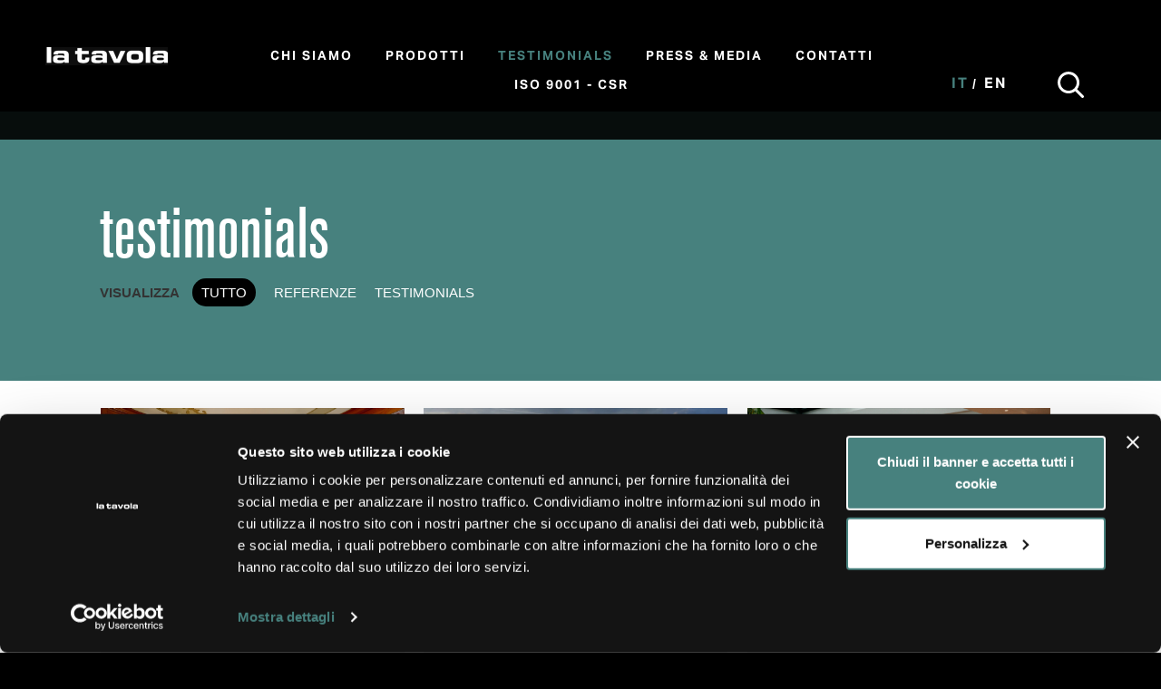

--- FILE ---
content_type: text/html; charset=utf-8
request_url: https://www.la-tavola.it/it/testimonials?field_news_category_tid=All
body_size: 12891
content:
<!DOCTYPE html>
<html lang="it" dir="ltr"
  xmlns:og="http://ogp.me/ns#"
  xmlns:article="http://ogp.me/ns/article#"
  xmlns:book="http://ogp.me/ns/book#"
  xmlns:profile="http://ogp.me/ns/profile#"
  xmlns:video="http://ogp.me/ns/video#"
  xmlns:product="http://ogp.me/ns/product#">
<head>

  <script id="Cookiebot" src="https://consent.cookiebot.com/uc.js" data-cbid="a41fd875-e476-4a23-ac18-4c67397d02b3" type="text/javascript" async></script>


  <!-- Google Tag Manager -->
<script data-cookieconsent="statistics" type="text/plain">(function(w,d,s,l,i){w[l]=w[l]||[];w[l].push({'gtm.start':
new Date().getTime(),event:'gtm.js'});var f=d.getElementsByTagName(s)[0],
j=d.createElement(s),dl=l!='dataLayer'?'&l='+l:'';j.async=true;j.src=
'https://www.googletagmanager.com/gtm.js?id='+i+dl;f.parentNode.insertBefore(j,f);
})(window,document,'script','dataLayer','GTM-TXRJL86');</script>
<!-- End Google Tag Manager -->

	<link rel="profile" href="http://www.w3.org/1999/xhtml/vocab" />
	<meta name="viewport" content="width=device-width, initial-scale=1.0">
	<!--[if IE]><![endif]-->
<meta http-equiv="Content-Type" content="text/html; charset=utf-8" />
<link href="https://www.la-tavola.it/it/testimonials?field_news_category_tid=All" rel="alternate" hreflang="it" />
<link href="https://www.la-tavola.it/en/testimonials?field_news_category_tid=All" rel="alternate" hreflang="en" />
<meta name="generator" content="Drupal 7 (https://www.drupal.org)" />
<link rel="canonical" href="https://www.la-tavola.it/it/testimonials" />
<link rel="shortlink" href="https://www.la-tavola.it/it/testimonials" />
<meta property="og:site_name" content="La Tavola" />
<meta property="og:type" content="article" />
<meta property="og:url" content="https://www.la-tavola.it/it/testimonials" />
<meta property="og:title" content="testimonials" />
	<title>testimonials | La Tavola</title>
	<link type="text/css" rel="stylesheet" href="/sites/default/files/advagg_css/css__9cWqptSUNYq5YedfIwh33VxtugFVWjDdEsblT8GhLKI__quUjyhSfbEukHj8a0hYvzm9VTmPALmSZvA0xfM_Oxzo__uO9Kr6HGJpr2XIKI6-47-b479JFZFm3gWgFfvw-p7Vo.css" media="all" />
<link type="text/css" rel="stylesheet" href="/sites/default/files/advagg_css/css__gaOnYkBnrdlyBjxbFJhzu3dcvY7YEQbU_JGM54G8I6Q__N6qWD3i15GVGwT440WLKvo9QyXDkGU1u91C-JGxNpfA__uO9Kr6HGJpr2XIKI6-47-b479JFZFm3gWgFfvw-p7Vo.css" media="all" />
<link type="text/css" rel="stylesheet" href="/sites/default/files/advagg_css/css__tCGP295_zHN4TPpzD_J2a7ft0BBIYcZDTrQ2w4-4n6I__-rRWMFaMA2Dkk2sW9Yk1cBE7VsYAjwj_eIMpEVLbIq4__uO9Kr6HGJpr2XIKI6-47-b479JFZFm3gWgFfvw-p7Vo.css" media="all" />
<link type="text/css" rel="stylesheet" href="/sites/default/files/advagg_css/css__mqCbqx9BqtmPTQrX1D-9wsFd13r_3N55qgr23IyAel8__vuAs7q9-5u6q6u0Asm4Dm2mUL_vPgjvJLeWQg1qWWQs__uO9Kr6HGJpr2XIKI6-47-b479JFZFm3gWgFfvw-p7Vo.css" media="all" />
	<!-- HTML5 element support for IE6-8 -->
	<!--[if lt IE 9]>
	    <script src="https://cdn.jsdelivr.net/html5shiv/3.7.3/html5shiv-printshiv.min.js"></script>
	<![endif]-->
	<script type="text/javascript" src="/sites/default/files/advagg_js/js__nBqmjfnmFfknzXjo37NH58CiS9lfbbhkXtUQYxl8_2s__jyJNVAp7jVu4eGh-XYySY4XWsA2lkwF_hVKBfxT6a9w__uO9Kr6HGJpr2XIKI6-47-b479JFZFm3gWgFfvw-p7Vo.js"></script>
<script type="text/javascript" src="/sites/default/files/advagg_js/js__sPSOc9qDY4o9505qHwzzpuVNDFNoZmB-KXqKypakUXs__T6HN2mq9x9rHjbNEkbIzHEa38E2PouMpnKZmXPcMeRc__uO9Kr6HGJpr2XIKI6-47-b479JFZFm3gWgFfvw-p7Vo.js"></script>
<script type="text/javascript" src="/sites/default/files/advagg_js/js__ZAaQao6KV8Tqe87hTiztsLTomouuHGUq5CvwHxb3cdU__Vl5Lk49eakOnjhiPYBnw6rySChWuQ1ZEXRZBCOJoO9M__uO9Kr6HGJpr2XIKI6-47-b479JFZFm3gWgFfvw-p7Vo.js"></script>
<script type="text/javascript">
<!--//--><![CDATA[//><!--
jQuery.extend(Drupal.settings, {"basePath":"\/","pathPrefix":"it\/","ajaxPageState":{"theme":"latavola_theme","theme_token":"i4d4jGSNvFjvpVjZcabBhRabHq_iaAdkVkjF7N_RR_U","css":{"modules\/system\/system.base.css":1,"sites\/all\/modules\/contrib\/date\/date_api\/date.css":1,"sites\/all\/modules\/contrib\/date\/date_popup\/themes\/datepicker.1.7.css":1,"sites\/all\/modules\/contrib\/date\/date_repeat_field\/date_repeat_field.css":1,"modules\/field\/theme\/field.css":1,"modules\/node\/node.css":1,"sites\/all\/modules\/contrib\/youtube\/css\/youtube.css":1,"sites\/all\/modules\/contrib\/views\/css\/views.css":1,"sites\/all\/modules\/contrib\/ckeditor\/css\/ckeditor.css":1,"sites\/all\/modules\/contrib\/ctools\/css\/ctools.css":1,"modules\/locale\/locale.css":1,"sites\/all\/modules\/contrib\/custom_search\/custom_search.css":1,"sites\/all\/themes\/custom\/latavola_theme\/js\/fancybox\/jquery.fancybox.css":1,"sites\/all\/themes\/custom\/latavola_theme\/js\/fancybox\/helpers\/jquery.fancybox-buttons.css":1,"sites\/all\/themes\/custom\/latavola_theme\/css\/style.css":1},"js":{"sites\/all\/themes\/contrib\/bootstrap\/js\/bootstrap.js":1,"sites\/all\/modules\/contrib\/jquery_update\/replace\/jquery\/1.7\/jquery.min.js":1,"misc\/jquery.once.js":1,"misc\/drupal.js":1,"public:\/\/languages\/it_gs_XEhwcTuruimuHb-NwVpZJrtCs0Ip5qwoAafW4Z9s.js":1,"sites\/all\/modules\/contrib\/behavior_weights\/behavior_weights.js":1,"sites\/all\/modules\/contrib\/custom_search\/js\/custom_search.js":1,"sites\/all\/modules\/contrib\/better_exposed_filters\/better_exposed_filters.js":1,"sites\/all\/modules\/contrib\/ctools\/js\/auto-submit.js":1,"misc\/form.js":1,"sites\/all\/themes\/contrib\/bootstrap\/js\/misc\/_collapse.js":1,"sites\/all\/themes\/custom\/latavola_theme\/bootstrap\/js\/affix.js":1,"sites\/all\/themes\/custom\/latavola_theme\/bootstrap\/js\/alert.js":1,"sites\/all\/themes\/custom\/latavola_theme\/bootstrap\/js\/button.js":1,"sites\/all\/themes\/custom\/latavola_theme\/bootstrap\/js\/carousel.js":1,"sites\/all\/themes\/custom\/latavola_theme\/bootstrap\/js\/collapse.js":1,"sites\/all\/themes\/custom\/latavola_theme\/bootstrap\/js\/dropdown.js":1,"sites\/all\/themes\/custom\/latavola_theme\/bootstrap\/js\/modal.js":1,"sites\/all\/themes\/custom\/latavola_theme\/bootstrap\/js\/tooltip.js":1,"sites\/all\/themes\/custom\/latavola_theme\/bootstrap\/js\/popover.js":1,"sites\/all\/themes\/custom\/latavola_theme\/bootstrap\/js\/scrollspy.js":1,"sites\/all\/themes\/custom\/latavola_theme\/bootstrap\/js\/tab.js":1,"sites\/all\/themes\/custom\/latavola_theme\/bootstrap\/js\/transition.js":1,"sites\/all\/themes\/custom\/latavola_theme\/js\/jquery.progressTimer.js":1,"sites\/all\/themes\/custom\/latavola_theme\/js\/headroom.js":1,"sites\/all\/themes\/custom\/latavola_theme\/js\/jquery.popupoverlay.js":1,"sites\/all\/themes\/custom\/latavola_theme\/js\/fancybox\/jquery.fancybox-pack.js":1,"sites\/all\/themes\/custom\/latavola_theme\/js\/fancybox\/helpers\/jquery.fancybox-buttons.js":1,"sites\/all\/themes\/custom\/latavola_theme\/js\/fancybox\/helpers\/jquery.fancybox-media.js":1,"sites\/all\/themes\/custom\/latavola_theme\/js\/main.js":1}},"custom_search":{"form_target":"_self","solr":0},"better_exposed_filters":{"datepicker":false,"slider":false,"settings":[],"autosubmit":false,"views":{"testimonials":{"displays":{"page":{"filters":{"field_news_category_tid":{"required":false}}}}}}},"urlIsAjaxTrusted":{"\/it\/testimonials":true,"\/it\/testimonials?field_news_category_tid=All":true},"bootstrap":{"anchorsFix":"0","anchorsSmoothScrolling":"0","formHasError":1,"popoverEnabled":1,"popoverOptions":{"animation":1,"html":0,"placement":"right","selector":"","trigger":"click","triggerAutoclose":1,"title":"","content":"","delay":0,"container":"body"},"tooltipEnabled":1,"tooltipOptions":{"animation":1,"html":0,"placement":"auto left","selector":"","trigger":"hover focus","delay":0,"container":"body"}}});
//--><!]]>
</script>
	<meta name="format-detection" content="telephone=no" />
	<link href="https://fonts.googleapis.com/css?family=Open+Sans" rel="stylesheet"> 
	<!-- Go to www.addthis.com/dashboard to customize your tools -->

  <link rel="apple-touch-icon" sizes="57x57" href="/apple-icon-57x57.png">
  <link rel="apple-touch-icon" sizes="60x60" href="/apple-icon-60x60.png">
  <link rel="apple-touch-icon" sizes="72x72" href="/apple-icon-72x72.png">
  <link rel="apple-touch-icon" sizes="76x76" href="/apple-icon-76x76.png">
  <link rel="apple-touch-icon" sizes="114x114" href="/apple-icon-114x114.png">
  <link rel="apple-touch-icon" sizes="120x120" href="/apple-icon-120x120.png">
  <link rel="apple-touch-icon" sizes="144x144" href="/apple-icon-144x144.png">
  <link rel="apple-touch-icon" sizes="152x152" href="/apple-icon-152x152.png">
  <link rel="apple-touch-icon" sizes="180x180" href="/apple-icon-180x180.png">
  <link rel="icon" type="image/png" sizes="192x192"  href="/android-icon-192x192.png">
  <link rel="icon" type="image/png" sizes="32x32" href="/favicon-32x32.png">
  <link rel="icon" type="image/png" sizes="96x96" href="/favicon-96x96.png">
  <link rel="icon" type="image/png" sizes="16x16" href="/favicon-16x16.png">
  <link rel="manifest" href="/manifest.json">
  <meta name="msapplication-TileColor" content="#ffffff">
  <meta name="msapplication-TileImage" content="/ms-icon-144x144.png">
  <meta name="theme-color" content="#000000">


	
</head>

<body class="html not-front not-logged-in no-sidebars page-testimonials i18n-it">

<!-- Google Tag Manager (noscript) -->
<noscript><iframe src="https://www.googletagmanager.com/ns.html?id=GTM-TXRJL86"
height="0" width="0" style="display:none;visibility:hidden"></iframe></noscript>
<!-- End Google Tag Manager (noscript) -->

  <div id="skip-link">
    <a href="#main-content" class="element-invisible element-focusable">Salta al contenuto principale</a>
  </div>
    <header id="header" class="header header--fixed hide-from-print animated headroom">
	<div class="lt-nav-head-wrap overlay">
	  <a href="/it">
	    <span class="icon-lion"></span>
	  </a>
	  <span class="lt-site-title">
	        	        <a id="logo" class="logo navbar-btn pull-left" href="/it" title="Home">
	          <img src="https://www.la-tavola.it/sites/default/files/latavola_logo.png" alt="Home" />
	        </a>
	      	  </span>
	  <div class="lt-nav-head-inner">
	    <div class="lt-nav-head">
	    
	      <ul class="lt-nav-items">
	
	        <li class="lt-nav-item lt-nav-item-menu container">
	          <div class="lt-nav-item-menu-label">
	          

	          	              <div class="region region-navigation">
    <section id="block-system-main-menu" class="block block-system nav-menu block-menu clearfix">

      
  <ul class="menu nav"><li class="first leaf"><a href="/it/chi-siamo" id="chi-siamo" class="nav-menu">Chi siamo</a></li>
<li class="expanded head col-two" id="prodotti"><a href="/it/prodotti/hotel-ristoranti-e-catering/posateria" class="fade_menu_open firstlink nav-menu dropdown-toggle" id="prodotti" data-target="#" data-toggle="dropdown">Prodotti <span class="caret"></span></a><ul class="dropdown-menu level-1  "><li class="first last expanded col-two"><span class="list">Hotel, Ristoranti &amp; Catering  <span class="caret"></span></span><ul class="dropdown-menu level-2  "><li class="first collapsed"><a href="/it/prodotti/hotel-ristoranti-e-catering/buffet" id="buffet" class="nav-menu">Buffet</a></li>
<li class="collapsed"><a href="/it/prodotti/hotel-ristoranti-e-catering/action-stations" id="action-stations" class="nav-menu">Action stations</a></li>
<li class="collapsed"><a href="/it/prodotti/hotel-ristoranti-catering/icona" id="icona" class="nav-menu">Icona</a></li>
<li class="leaf"><a href="/it/prodotti/hotel-ristoranti-e-catering/icona-secret" id="icona-secret-induzione" class="nav-menu">Icona secret Induzione</a></li>
<li class="collapsed"><a href="/it/prodotti/hotel-ristoranti-catering/banqueting-furniture" id="banqueting-furniture" class="nav-menu">Banqueting Furniture</a></li>
<li class="collapsed"><a href="https://www.la-tavola.it/it/beverage-mixology-and-vertical-display" id="beverage-mixology-and-vertical-display" class="nav-menu">Beverage, Mixology and Vertical Display</a></li>
<li class="collapsed"><a href="/it/prodotti/hotel-ristoranti-e-catering/posateria" id="posateria" class="nav-menu">Posateria</a></li>
<li class="leaf"><a href="/it/prodotti/hotel-ristoranti-e-catering/vasellame" id="vasellame" class="nav-menu">Vasellame</a></li>
<li class="leaf"><a href="/it/prodotti/hotel-ristoranti-e-catering/porcellana-e-bone-china" id="porcellana-e-bone-china" class="nav-menu">Porcellana e Bone China</a></li>
<li class="leaf"><a href="https://www.la-tavola.it/it/porcellana-id-fine" id="porcellana-id-fine" class="nav-menu">Porcellana ID Fine </a></li>
<li class="last leaf"><a href="/it/prodotti/hotel-ristoranti-e-catering/porcellana-chic-fine-dine" id="porcellana-chic-fine-dine" class="nav-menu">Porcellana CHIC &amp; FINE TO DINE</a></li>
</ul></li>
</ul></li>
<li class="expanded active-trail head active col-two"><a href="/it/testimonials?field_news_category_tid=All" class="active-trail nav-menu dropdown-toggle active" id="testimonials" data-target="#" data-toggle="dropdown">Testimonials <span class="caret"></span></a><ul class="dropdown-menu level-1  "><li class="first last leaf"><a href="/it/testimonials/hilton-vienna-park-hotel-austria" id="hilton-vienna-park" class="nav-menu">Hilton Vienna Park</a></li>
</ul></li>
<li class="collapsed menu-mlid-913"><a href="/it/pressandmedia" id="press-media" class="nav-menu">Press &amp; Media</a></li>
<li class="leaf"><a href="/it/contatti" id="contatti" class="nav-menu">Contatti</a></li>
<li class="last leaf"><a href="/it/iso-9001-csr" id="iso-9001-csr" class="nav-menu">ISO 9001 - CSR</a></li>
</ul>
</section>
  </div>
	                    
	          </div>
	        </li>
	        <li class="lt-nav-item lt-nav-item-cl-list">
	          <div class="lt-cl-list">
	          	<ul class="language-switcher-locale-url"><li class="it first active"><a href="/it/testimonials" class="language-link active" xml:lang="it" hreflang="it">It</a></li>
<li class="en last"><a href="/en/testimonials" class="language-link" xml:lang="en" hreflang="en">En</a></li>
</ul>	
	          </div>
	        </li>  
	        <li class="lt-nav-item lt-search-icon">     
	          <a class="fade_search_open search-icon" href="#fade_search"><i class="icon-search" aria-hidden="true"></i></a>
	        </li>
	              
	      </ul>
	    </div>
	  </div>
	</div>
	<div class="navnav visible-xs visible-sm hidden-md">
		<div class="navbar-header"> 
			 <button aria-controls="bs-navbar" aria-expanded="true" class="navbar-toggle collapsed" data-target="#bs-navbar" data-toggle="collapse" type="button">
			 	<span class="sr-only">Toggle navigation</span> 
				<span class="icon-bar top-bar"></span>
				<span class="icon-bar middle-bar"></span>
				<span class="icon-bar bottom-bar"></span>
			 </button> 
		</div>
		<nav class="navbar-collapse collapse" id="bs-navbar" aria-expanded="true" style=""> 
		 				  <div class="region region-navigation">
      <div class="region region-navigation">
    <section id="block-system-main-menu" class="block block-system nav-menu block-menu clearfix">

      
  <ul class="menu nav"><li class="first leaf"><a href="/it/chi-siamo" id="chi-siamo" class="nav-menu">Chi siamo</a></li>
<li class="expanded head col-two" id="prodotti"><a href="/it/prodotti/hotel-ristoranti-e-catering/posateria" class="fade_menu_open firstlink nav-menu dropdown-toggle" id="prodotti" data-target="#" data-toggle="dropdown">Prodotti <span class="caret"></span></a><ul class="dropdown-menu level-1  "><li class="first last expanded col-two"><span class="list">Hotel, Ristoranti &amp; Catering  <span class="caret"></span></span><ul class="dropdown-menu level-2  "><li class="first collapsed"><a href="/it/prodotti/hotel-ristoranti-e-catering/buffet" id="buffet" class="nav-menu">Buffet</a></li>
<li class="collapsed"><a href="/it/prodotti/hotel-ristoranti-e-catering/action-stations" id="action-stations" class="nav-menu">Action stations</a></li>
<li class="collapsed"><a href="/it/prodotti/hotel-ristoranti-catering/icona" id="icona" class="nav-menu">Icona</a></li>
<li class="leaf"><a href="/it/prodotti/hotel-ristoranti-e-catering/icona-secret" id="icona-secret-induzione" class="nav-menu">Icona secret Induzione</a></li>
<li class="collapsed"><a href="/it/prodotti/hotel-ristoranti-catering/banqueting-furniture" id="banqueting-furniture" class="nav-menu">Banqueting Furniture</a></li>
<li class="collapsed"><a href="https://www.la-tavola.it/it/beverage-mixology-and-vertical-display" id="beverage-mixology-and-vertical-display" class="nav-menu">Beverage, Mixology and Vertical Display</a></li>
<li class="collapsed"><a href="/it/prodotti/hotel-ristoranti-e-catering/posateria" id="posateria" class="nav-menu">Posateria</a></li>
<li class="leaf"><a href="/it/prodotti/hotel-ristoranti-e-catering/vasellame" id="vasellame" class="nav-menu">Vasellame</a></li>
<li class="leaf"><a href="/it/prodotti/hotel-ristoranti-e-catering/porcellana-e-bone-china" id="porcellana-e-bone-china" class="nav-menu">Porcellana e Bone China</a></li>
<li class="leaf"><a href="https://www.la-tavola.it/it/porcellana-id-fine" id="porcellana-id-fine" class="nav-menu">Porcellana ID Fine </a></li>
<li class="last leaf"><a href="/it/prodotti/hotel-ristoranti-e-catering/porcellana-chic-fine-dine" id="porcellana-chic-fine-dine" class="nav-menu">Porcellana CHIC &amp; FINE TO DINE</a></li>
</ul></li>
</ul></li>
<li class="expanded active-trail head active col-two"><a href="/it/testimonials?field_news_category_tid=All" class="active-trail nav-menu dropdown-toggle active" id="testimonials" data-target="#" data-toggle="dropdown">Testimonials <span class="caret"></span></a><ul class="dropdown-menu level-1  "><li class="first last leaf"><a href="/it/testimonials/hilton-vienna-park-hotel-austria" id="hilton-vienna-park" class="nav-menu">Hilton Vienna Park</a></li>
</ul></li>
<li class="collapsed menu-mlid-913"><a href="/it/pressandmedia" id="press-media" class="nav-menu">Press &amp; Media</a></li>
<li class="leaf"><a href="/it/contatti" id="contatti" class="nav-menu">Contatti</a></li>
<li class="last leaf"><a href="/it/iso-9001-csr" id="iso-9001-csr" class="nav-menu">ISO 9001 - CSR</a></li>
</ul>
</section>
  </div>
  </div>
			   
		</nav> 	
	</div>	
</header>





<div class="top">
	<div class="container">
                    <h1 class="page-header">testimonials</h1>
            	
       	</div>
</div>


<div class="visual">
	</div>

<div class="main">
	
	
	<div class="main-container container">
	
	  <header role="banner" id="page-header">
	    	
	    	  </header> <!-- /#page-header -->
	
	  <div class="row">
	
	    	
	    <section class="col-sm-12">
	      	  
	      <a id="main-content"></a>
	
	      	      	        	      	      	      	        <div class="region region-content">
    <section id="block-system-main" class="block block-system clearfix">

      
  <div class="view view-testimonials view-id-testimonials view-display-id-page view-dom-id-06b4739298482d9ad9b88a11f6330f0b">
        
      <div class="view-filters">
      <form class="ctools-auto-submit-full-form" action="/it/testimonials" method="get" id="views-exposed-form-testimonials-page" accept-charset="UTF-8"><div><div class="views-exposed-form">
  <div class="views-exposed-widgets clearfix">
          <div id="edit-field-news-category-tid-wrapper" class="views-exposed-widget views-widget-filter-field_news_category_tid">
                  <label for="edit-field-news-category-tid">
            Visualizza          </label>
                        <div class="views-widget">
          <div class="form-item form-item-field-news-category-tid form-type-select form-group"><div class="bef-select-as-links"><div class="form-item"><div class="form-item form-item-edit-field-news-category-tid-all form-type-bef-link form-group"><a href="https://www.la-tavola.it/it/testimonials?field_news_category_tid=All" class="active">Tutto</a></div><div class="form-item form-item-edit-field-news-category-tid-159 form-type-bef-link form-group"><a href="https://www.la-tavola.it/it/testimonials?field_news_category_tid=159">Referenze</a></div><div class="form-item form-item-edit-field-news-category-tid-139 form-type-bef-link form-group"><a href="https://www.la-tavola.it/it/testimonials?field_news_category_tid=139">Testimonials</a></div></div><select class="form-control form-select" style="display: none;" id="edit-field-news-category-tid" name="field_news_category_tid"><option value="All" selected="selected">Tutto</option><option value="159">Referenze</option><option value="139">Testimonials</option></select><input type="hidden" class="bef-new-value" name="field_news_category_tid" value="All" /></div></div>        </div>
              </div>
                    <div class="views-exposed-widget views-submit-button">
      <button class="ctools-use-ajax ctools-auto-submit-click js-hide element-hidden btn btn-info form-submit" type="submit" id="edit-submit-testimonials" name="" value="Applica">Applica</button>
    </div>
      </div>
</div>
</div></form>    </div>
  
  
      <div class="view-content">
        <div class="views-row views-row-1 views-row-odd views-row-first">
      
          <div class="col_img views-fieldset" data-module="views_fieldsets">
            <img src="https://www.la-tavola.it/sites/default/files/styles/530x400/public/news/beau_rivage_palace_lausanne01.jpeg?itok=vXeSiwtE" width="530" height="400" alt="" />      </div>

    
          <div class="col_text views-fieldset" data-module="views_fieldsets">
            <div class="boxnews views-fieldset" data-module="views_fieldsets">
            <div class="field-content titolo">Beau-Rivage Palace Hotel in Losanna (Svizzera)</div>                <div class="field-content btn-link-midi gold link-press"><a href="/it/beau-rivage-palace-hotel-losanna-svizzera">Leggi tutto</a></div>      </div>

      </div>

    
          <div class="clear"></div>    </div>
  <div class="views-row views-row-2 views-row-even">
      
          <div class="col_img views-fieldset" data-module="views_fieldsets">
            <img src="https://www.la-tavola.it/sites/default/files/styles/530x400/public/news/1743520167413.jpeg?itok=yFqkIRt7" width="530" height="400" alt="" />      </div>

    
          <div class="col_text views-fieldset" data-module="views_fieldsets">
            <div class="boxnews views-fieldset" data-module="views_fieldsets">
            <div class="field-content titolo">Grand Hotel Kempinski High Tatras (Slovacchia)</div>                <div class="field-content btn-link-midi gold link-press"><a href="/it/grand-hotel-kempinski-high-tatras-slovacchia">Leggi tutto</a></div>      </div>

      </div>

    
          <div class="clear"></div>    </div>
  <div class="views-row views-row-3 views-row-odd">
      
          <div class="col_img views-fieldset" data-module="views_fieldsets">
            <img src="https://www.la-tavola.it/sites/default/files/styles/530x400/public/news/hilton_vienna_park4.jpg?itok=6YfM-SWM" width="530" height="400" alt="" />      </div>

    
          <div class="col_text views-fieldset" data-module="views_fieldsets">
            <div class="boxnews views-fieldset" data-module="views_fieldsets">
            <div class="field-content titolo">Hilton Vienna Park Hotel (Austria)</div>                <div class="field-content btn-link-midi gold link-press"><a href="/it/testimonials/hilton-vienna-park-hotel-austria">Leggi tutto</a></div>      </div>

      </div>

    
          <div class="clear"></div>    </div>
  <div class="views-row views-row-4 views-row-even">
      
          <div class="col_img views-fieldset" data-module="views_fieldsets">
            <img src="https://www.la-tavola.it/sites/default/files/styles/530x400/public/news/caption.jpg?itok=IzbP0UUn" width="530" height="400" alt="" />      </div>

    
          <div class="col_text views-fieldset" data-module="views_fieldsets">
            <div class="boxnews views-fieldset" data-module="views_fieldsets">
            <div class="field-content titolo">St. Regis Hotel Belgrado (Serbia)</div>                <div class="field-content btn-link-midi gold link-press"><a href="/it/st-regis-hotel-belgrado-serbia">Leggi tutto</a></div>      </div>

      </div>

    
          <div class="clear"></div>    </div>
  <div class="views-row views-row-5 views-row-odd">
      
          <div class="col_img views-fieldset" data-module="views_fieldsets">
            <img src="https://www.la-tavola.it/sites/default/files/styles/530x400/public/news/mandarin_oriental_navarino_convivium_rotondo_blog.jpeg?itok=Y3pf6tNp" width="530" height="400" alt="" />      </div>

    
          <div class="col_text views-fieldset" data-module="views_fieldsets">
            <div class="boxnews views-fieldset" data-module="views_fieldsets">
            <div class="field-content titolo">Mandarin Oriental Costa Navarino (Grecia)</div>                <div class="field-content btn-link-midi gold link-press"><a href="/it/mandarin-oriental-costa-navarino-grecia">Leggi tutto</a></div>      </div>

      </div>

    
          <div class="clear"></div>    </div>
  <div class="views-row views-row-6 views-row-even">
      
          <div class="col_img views-fieldset" data-module="views_fieldsets">
            <img src="https://www.la-tavola.it/sites/default/files/styles/530x400/public/news/bea03690.jpg?itok=o2t9prjc" width="530" height="400" alt="" />      </div>

    
          <div class="col_text views-fieldset" data-module="views_fieldsets">
            <div class="boxnews views-fieldset" data-module="views_fieldsets">
            <div class="field-content titolo">Hotel Ristorante Piccolo Lago, Mergozzo (Italia)</div>                <div class="field-content btn-link-midi gold link-press"><a href="/it/hotel-ristorante-piccolo-lago-mergozzo-italia">Leggi tutto</a></div>      </div>

      </div>

    
          <div class="clear"></div>    </div>
  <div class="views-row views-row-7 views-row-odd">
      
          <div class="col_img views-fieldset" data-module="views_fieldsets">
            <img src="https://www.la-tavola.it/sites/default/files/styles/530x400/public/news/screenshot_2024-07-29_alle_16.51.25.png?itok=B9134esz" width="530" height="400" alt="" />      </div>

    
          <div class="col_text views-fieldset" data-module="views_fieldsets">
            <div class="boxnews views-fieldset" data-module="views_fieldsets">
            <div class="field-content titolo">Veridia Resort Sardegna by Radisson (Italia)</div>                <div class="field-content btn-link-midi gold link-press"><a href="/it/veridia-resort-sardegna-radisson-italia">Leggi tutto</a></div>      </div>

      </div>

    
          <div class="clear"></div>    </div>
  <div class="views-row views-row-8 views-row-even">
      
          <div class="col_img views-fieldset" data-module="views_fieldsets">
            <img src="https://www.la-tavola.it/sites/default/files/styles/530x400/public/news/2021-04-01.jpg?itok=qZZA-w01" width="530" height="400" alt="" />      </div>

    
          <div class="col_text views-fieldset" data-module="views_fieldsets">
            <div class="boxnews views-fieldset" data-module="views_fieldsets">
            <div class="field-content titolo">W by Marriott, Barcellona (Spagna)</div>                <div class="field-content btn-link-midi gold link-press"><a href="/it/w-marriott-barcellona-spagna">Leggi tutto</a></div>      </div>

      </div>

    
          <div class="clear"></div>    </div>
  <div class="views-row views-row-9 views-row-odd views-row-last">
      
          <div class="col_img views-fieldset" data-module="views_fieldsets">
            <img src="https://www.la-tavola.it/sites/default/files/styles/530x400/public/news/dining_four_seasons_washington_la_tavola.jpg?itok=0GzE9EpJ" width="530" height="400" alt="" />      </div>

    
          <div class="col_text views-fieldset" data-module="views_fieldsets">
            <div class="boxnews views-fieldset" data-module="views_fieldsets">
            <div class="field-content titolo">Four Seasons - Washington </div>                <div class="field-content btn-link-midi gold link-press"><a href="/it/four-seasons-washington">Leggi tutto</a></div>      </div>

      </div>

    
          <div class="clear"></div>    </div>
    </div>
  
      <div class="text-center"><ul class="pagination"><li class="active"><span>1</span></li>
<li><a title="Vai a pagina 2" href="/it/testimonials?field_news_category_tid=All&amp;page=1">2</a></li>
<li><a title="Vai a pagina 3" href="/it/testimonials?field_news_category_tid=All&amp;page=2">3</a></li>
<li><a title="Vai a pagina 4" href="/it/testimonials?field_news_category_tid=All&amp;page=3">4</a></li>
<li class="next"><a title="Vai alla pagina successiva" href="/it/testimonials?field_news_category_tid=All&amp;page=1">seguente ›</a></li>
<li class="pager-last"><a title="Vai all&#039;ultima pagina" href="/it/testimonials?field_news_category_tid=All&amp;page=3">ultima »</a></li>
</ul></div>  
  
  
  
  
</div>
</section>
  </div>
	    </section>
	
	    	
	  </div>
</div>
</div>



<div id="fade_search" class="search-overlay-wrap">
  <div  class="searchbox lb-search-layer container">
    <div  class="overlay-menu">
      <div class="container">
      	<form class="search-form form-search content-search" role="search" action="/it/testimonials?field_news_category_tid=All" method="post" id="search-block-form" accept-charset="UTF-8"><div><div>
      <h2 class="element-invisible">Form di ricerca</h2>
    <div class="input-group"><input title="Inserisci i termini da cercare." class="custom-search-box form-control form-text" placeholder="Cerca" type="text" id="edit-search-block-form--2" name="search_block_form" value="" size="15" maxlength="128" /><span class="input-group-btn"><button type="submit" class="btn btn-primary"><span class="icon glyphicon glyphicon-search" aria-hidden="true"></span>
</button></span></div><div class="form-actions form-wrapper form-group" id="edit-actions"><button class="element-invisible btn btn-primary form-submit" type="submit" id="edit-submit" name="op" value="Cerca">Cerca</button>
</div><input type="hidden" name="form_build_id" value="form-FqfJ4WkVkyLm3vT3625jw0qhnHNhrtsjwHvjS0dgFbQ" />
<input type="hidden" name="form_id" value="search_block_form" />
  <p>Hit enter to search or ESC to close</p>
</div>
</div></form>     </div>
    </div>
  </div>
  <div class="fade_search_close"></div>
</div>


<div id="fade_menu" class="overlay-wrap">
  <div class="overlay lb-search-layer-menu container">
    <div class="overlay-menu">
      <div class="container">
      	<div class="menu-block-wrapper menu-block-4 menu-name-main-menu parent-mlid-2585 menu-level-1">
  <ul class="menu nav"><li class="first last expanded menu-mlid-2678 col-two"><span class="list">Hotel, Ristoranti &amp; Catering  <span class="caret"></span></span><ul class="dropdown-menu level-2  "><li class="first expanded menu-mlid-2586 col-two"><a href="/it/prodotti/hotel-ristoranti-e-catering/buffet" id="buffet" class="nav-menu dropdown-toggle" data-target="#" data-toggle="dropdown">Buffet <span class="caret"></span></a><ul class="dropdown-menu level-3  "><li class="first expanded menu-mlid-2596 col-two"><a href="/it/prodotti/hotel-ristoranti-e-catering/buffet/funzioni-mantenimento-caldo" id="funzioni-mantenimento-caldo" class="nav-menu dropdown-toggle" data-target="#" data-toggle="dropdown">Funzioni mantenimento caldo <span class="caret"></span></a><ul class="dropdown-menu level-4  "><li class="first leaf menu-mlid-2603"><a href="/it/prodotti/hotel-ristoranti-e-catering/buffet/funzioni-mantenimento-caldo/magic-chafer" id="magic-chafer" class="nav-menu">Magic Chafer</a></li>
<li class="leaf menu-mlid-2604"><a href="/it/prodotti/hotel-ristoranti-e-catering/buffet/funzioni-mantenimento-caldo/oyster-chafer" id="oyster-chafer" class="nav-menu">Oyster Chafer</a></li>
<li class="leaf menu-mlid-2605"><a href="/it/prodotti/hotel-ristoranti-e-catering/buffet/funzioni-mantenimento-caldo/wonder-chafer" id="wonder-chafer" class="nav-menu">Wonder Chafer</a></li>
<li class="leaf menu-mlid-2606"><a href="/it/prodotti/hotel-ristoranti-e-catering/buffet/funzioni-mantenimento-caldo/induction-warming-top" id="induction-warming-top" class="nav-menu">Induction Warming Top</a></li>
<li class="leaf menu-mlid-2607"><a href="/it/prodotti/hotel-ristoranti-e-catering/buffet/funzioni-mantenimento-caldo/mini-chafer" id="hot-well" class="nav-menu">Hot Well</a></li>
<li class="leaf menu-mlid-2608"><a href="/it/prodotti/hotel-ristoranti-e-catering/buffet/funzioni-mantenimento-caldo/dry-chafer" id="dry-chafer" class="nav-menu">Dry Chafer</a></li>
<li class="leaf menu-mlid-2609"><a href="/it/prodotti/hotel-ristoranti-e-catering/buffet/funzioni-mantenimento-caldo/dry-warmer" id="dry-warmer" class="nav-menu">Dry Warmer</a></li>
<li class="leaf menu-mlid-2610"><a href="/it/prodotti/hotel-ristoranti-e-catering/buffet/funzioni-mantenimento-caldo/warming-tray" id="bread-warming-unit" class="nav-menu">Bread Warming Unit</a></li>
<li class="leaf menu-mlid-2611"><a href="/it/prodotti/hotel-ristoranti-e-catering/buffet/funzioni-mantenimento-caldo/carving-station" id="carving-station" class="nav-menu">Carving Station</a></li>
<li class="leaf menu-mlid-2612"><a href="/it/prodotti/hotel-ristoranti-e-catering/buffet/funzioni-mantenimento-caldo/warming-plate" id="warming-plate" class="nav-menu">Warming Plate</a></li>
<li class="leaf menu-mlid-3624"><a href="/it/prodotti/hotel-ristoranti-e-catering/buffet/funzioni-mantenimento-caldo/warming-plate-multi-point" id="warming-plate-multi-point-induzione" class="nav-menu">Warming Plate Multi-point a induzione</a></li>
<li class="last leaf menu-mlid-3736"><a href="/it/prodotti/hotel-ristoranti-e-catering/buffet/funzioni-mantenimento-caldo/hotcold-plate" id="hotcold-plate" class="nav-menu">Hot&amp;Cold Plate</a></li>
</ul></li>
<li class="expanded menu-mlid-2597 col-two"><a href="/it/prodotti/hotel-ristoranti-e-catering/buffet/funzioni-mantenimento-freddo" id="funzioni-mantenimento-freddo" class="nav-menu dropdown-toggle" data-target="#" data-toggle="dropdown">Funzioni mantenimento freddo <span class="caret"></span></a><ul class="dropdown-menu level-4  "><li class="first leaf menu-mlid-2625"><a href="/it/prodotti/hotel-ristoranti-e-catering/buffet/funzioni-mantenimento-freddo/accessori-la-colazione" id="accessori-la-colazione" class="nav-menu">Accessori per la colazione</a></li>
<li class="leaf menu-mlid-2621"><a href="/it/prodotti/hotel-ristoranti-e-catering/buffet/funzioni-mantenimento-freddo/cold-well" id="cold-well" class="nav-menu">Cold Well</a></li>
<li class="leaf menu-mlid-2620"><a href="/it/prodotti/hotel-ristoranti-e-catering/buffet/funzioni-mantenimento-freddo/cooling-plate" id="cooling-plate" class="nav-menu">Cooling Plate</a></li>
<li class="leaf menu-mlid-2622"><a href="/it/prodotti/hotel-ristoranti-e-catering/buffet/funzioni-mantenimento-freddo/cooling-system" id="cooling-system" class="nav-menu">Cooling System</a></li>
<li class="leaf menu-mlid-2624"><a href="/it/prodotti/hotel-ristoranti-e-catering/buffet/funzioni-mantenimento-freddo/oyster-fruit-de-mer-display" id="oyster-fruit-de-mer-display" class="nav-menu">Oyster &amp; Fruit de Mer Display</a></li>
<li class="last leaf menu-mlid-2623"><a href="/it/prodotti/hotel-ristoranti-e-catering/buffet/funzioni-mantenimento-freddo/cooling-tray" id="salad-display" class="nav-menu">Salad Display</a></li>
</ul></li>
<li class="leaf menu-mlid-2599"><a href="/it/prodotti/hotel-ristoranti-e-catering/buffet/funzioni-cottura" id="funzioni-cottura" class="nav-menu">Funzioni cottura</a></li>
<li class="expanded menu-mlid-2602 col-two"><a href="/it/prodotti/hotel-ristoranti-e-catering/buffet/buffet-gli-essenziali" id="buffet-gli-essenziali" class="nav-menu dropdown-toggle" data-target="#" data-toggle="dropdown">Buffet - gli essenziali <span class="caret"></span></a><ul class="dropdown-menu level-4  "><li class="first leaf menu-mlid-2638"><a href="/it/prodotti/hotel-ristoranti-e-catering/buffet/buffet-gli-essenziali/trays" id="cestini-fruttapane" class="nav-menu">Cestini frutta/pane</a></li>
<li class="leaf menu-mlid-2636"><a href="/it/prodotti/hotel-ristoranti-e-catering/buffet/buffet-gli-essenziali/dispensers" id="dispensers" class="nav-menu">Dispensers</a></li>
<li class="leaf menu-mlid-2634"><a href="/it/prodotti/hotel-ristoranti-e-catering/buffet/buffet-gli-essenziali/display-trays" id="display-trays" class="nav-menu">Display trays</a></li>
<li class="leaf menu-mlid-3734"><a href="/it/prodotti/hotel-ristoranti-e-catering/buffet/buffet-gli-essenziali/health-shield" id="health-shield" class="nav-menu">Health Shield</a></li>
<li class="leaf menu-mlid-3733"><a href="/it/prodotti/hotel-ristoranti-e-catering/buffet/buffet-gli-essenziali/highlow-porcelain-displays" id="highlow-porcelain-displays" class="nav-menu">High&amp;Low Porcelain displays</a></li>
<li class="leaf menu-mlid-2635"><a href="/it/prodotti/hotel-ristoranti-e-catering/buffet/buffet-gli-essenziali/jug-holders-dispensers" id="jug-holders" class="nav-menu">Jug Holders</a></li>
<li class="leaf menu-mlid-3735"><a href="/it/prodotti/hotel-ristoranti-e-catering/buffet/buffet-gli-essenziali/sneeze-guard" id="sneeze-guard" class="nav-menu">Sneeze Guard</a></li>
<li class="leaf menu-mlid-2637"><a href="/it/prodotti/hotel-ristoranti-e-catering/buffet/buffet-gli-essenziali/tagliere-pane-baskets" id="tagliere-pane" class="nav-menu">Tagliere pane</a></li>
<li class="last leaf menu-mlid-3683"><a href="/it/prodotti/hotel-ristoranti-e-catering/buffet/buffet-gli-essenziali/wine-coolers-stands" id="wine-coolers-stands" class="nav-menu">Wine Coolers &amp; Stands</a></li>
</ul></li>
<li class="leaf menu-mlid-3794"><a href="/it/prodotti/hotel-ristoranti-e-catering/buffet/induction-warming-top-pro" id="induction-warming-top-pro" class="nav-menu">Induction Warming Top Pro</a></li>
<li class="expanded menu-mlid-2600 col-two"><a href="/it/prodotti/hotel-ristoranti-e-catering/buffet/markets" id="markets" class="nav-menu dropdown-toggle" data-target="#" data-toggle="dropdown">Markets <span class="caret"></span></a><ul class="dropdown-menu level-4  "><li class="first leaf menu-mlid-2629"><a href="/it/prodotti/hotel-ristoranti-e-catering/buffet/market-buffet-risers/elevation-system" id="elevation-system" class="nav-menu">Elevation System</a></li>
<li class="leaf menu-mlid-2628"><a href="/it/prodotti/hotel-ristoranti-e-catering/buffet/markets/market-boxes-and-trays" id="market-boxes-and-trays" class="nav-menu">Market Boxes and Trays</a></li>
<li class="leaf menu-mlid-2626"><a href="/it/prodotti/hotel-ristoranti-e-catering/buffet/markets/market-displays" id="market-displays" class="nav-menu">Market Displays</a></li>
<li class="leaf menu-mlid-3657"><a href="/it/prodotti/hotel-ristoranti-e-catering/buffet/markets/multi-level-displays" id="markets" class="nav-menu">Markets</a></li>
<li class="last leaf menu-mlid-3656"><a href="/it/node/94" id="multi-level-displays" class="nav-menu">Multi-level-displays</a></li>
</ul></li>
<li class="leaf menu-mlid-3795"><a href="/it/prodotti/hotel-ristoranti-e-catering/buffet/ouzi-chafer" id="ouzi-chafer" class="nav-menu">Ouzi Chafer</a></li>
<li class="expanded menu-mlid-2601 col-two"><a href="/it/prodotti/hotel-ristoranti-e-catering/buffet/risers-riser-tops" id="risers-riser-tops" class="nav-menu dropdown-toggle" data-target="#" data-toggle="dropdown">Risers &amp; Riser Tops <span class="caret"></span></a><ul class="dropdown-menu level-4  "><li class="first leaf menu-mlid-2632"><a href="/it/prodotti/hotel-ristoranti-e-catering/buffet/risers-riser-tops/mineral" id="mineral" class="nav-menu">Mineral</a></li>
<li class="leaf menu-mlid-2631"><a href="/it/prodotti/hotel-ristoranti-e-catering/buffet/risers-riser-tops/organic" id="organic" class="nav-menu">Organic</a></li>
<li class="leaf menu-mlid-2633"><a href="/it/prodotti/hotel-ristoranti-e-catering/buffet/risers-riser-tops/risers-tops" id="risers-tops" class="nav-menu">Risers Tops</a></li>
<li class="last leaf menu-mlid-2630"><a href="/it/prodotti/hotel-ristoranti-e-catering/buffet/risers-riser-tops/stst-and-titanium" id="st.st.-and-titanium" class="nav-menu">st.st. and titanium</a></li>
</ul></li>
<li class="last leaf menu-mlid-3793"><a href="/it/prodotti/hotel-ristoranti-e-catering/buffet/goose-heat-lamp" id="goose-heat-lamp" class="nav-menu">The Goose heat lamp</a></li>
</ul></li>
<li class="expanded menu-mlid-2587 col-two"><a href="/it/prodotti/hotel-ristoranti-e-catering/action-stations" id="action-stations" class="nav-menu dropdown-toggle" data-target="#" data-toggle="dropdown">Action stations <span class="caret"></span></a><ul class="dropdown-menu level-3  "><li class="first leaf menu-mlid-3792"><a href="/it/prodotti/hotel-ristoranti-e-catering/action-stations/carrello-symphony" id="carrello-symphony" class="nav-menu">Carrello Symphony</a></li>
<li class="leaf menu-mlid-2644"><a href="/it/prodotti/hotel-ristoranti-e-catering/action-stations/catering-tables" id="catering-tables" class="nav-menu">Catering Tables</a></li>
<li class="leaf menu-mlid-3659"><a href="/it/prodotti/hotel-ristoranti-e-catering/action-stations/elemento" id="elemento" class="nav-menu">Elemento</a></li>
<li class="leaf menu-mlid-3790"><a href="/it/prodotti/hotel-ristoranti-e-catering/action-stations/libro" id="libro" class="nav-menu">Libro</a></li>
<li class="leaf menu-mlid-2643"><a href="/it/prodotti/hotel-ristoranti-e-catering/action-stations/magic-carts" id="magic-carts" class="nav-menu">Magic Carts</a></li>
<li class="leaf menu-mlid-2640"><a href="/it/prodotti/hotel-ristoranti-e-catering/action-stations/magic-table" id="magic-table" class="nav-menu">Magic Table</a></li>
<li class="leaf menu-mlid-2639"><a href="/it/prodotti/hotel-ristoranti-e-catering/action-stations/nesting-tables" id="nesting-tables" class="nav-menu">Nesting Tables</a></li>
<li class="leaf menu-mlid-3791"><a href="/it/prodotti/hotel-ristoranti-e-catering/action-stations/symphony" id="symphony" class="nav-menu">Symphony</a></li>
<li class="leaf menu-mlid-3789"><a href="/it/prodotti/hotel-ristoranti-e-catering/action-stations/tavoli-next" id="tavoli-next" class="nav-menu">Tavoli Next</a></li>
<li class="leaf menu-mlid-2641"><a href="/it/prodotti/hotel-ristoranti-e-catering/action-stations/bridge" id="bridge" class="nav-menu">The Bridge</a></li>
<li class="last leaf menu-mlid-2642"><a href="/it/prodotti/hotel-ristoranti-e-catering/action-stations/grand" id="grand" class="nav-menu">The Grand</a></li>
</ul></li>
<li class="expanded menu-mlid-3728 col-two"><a href="/it/prodotti/hotel-ristoranti-catering/icona" id="icona" class="nav-menu dropdown-toggle" data-target="#" data-toggle="dropdown">Icona <span class="caret"></span></a><ul class="dropdown-menu level-3  "><li class="first leaf menu-mlid-3730"><a href="/it/prodotti/hotel-ristoranti-e-catering/icona/icona-mantenimento-caldo" id="icona-mantenimento-caldo" class="nav-menu">Icona per mantenimento caldo</a></li>
<li class="leaf menu-mlid-3731"><a href="/it/prodotti/hotel-ristoranti-e-catering/icona/icona-mantenimento-freddo" id="icona-mantenimento-freddo" class="nav-menu">Icona per mantenimento freddo</a></li>
<li class="last leaf menu-mlid-3732"><a href="/it/prodotti/hotel-ristoranti-e-catering/icona/icona-show-cooking" id="icona-show-cooking" class="nav-menu">Icona per show cooking</a></li>
</ul></li>
<li class="leaf menu-mlid-3796"><a href="/it/prodotti/hotel-ristoranti-e-catering/icona-secret" id="icona-secret-induzione" class="nav-menu">Icona secret Induzione</a></li>
<li class="expanded menu-mlid-2590 col-two"><a href="/it/prodotti/hotel-ristoranti-catering/banqueting-furniture" id="banqueting-furniture" class="nav-menu dropdown-toggle" data-target="#" data-toggle="dropdown">Banqueting Furniture <span class="caret"></span></a><ul class="dropdown-menu level-3  "><li class="first expanded menu-mlid-3685 col-two"><a href="/it/prodotti/hotel-ristoranti-catering/banqueting-furniture/buffet-tables" id="buffet-tables" class="nav-menu dropdown-toggle" data-target="#" data-toggle="dropdown">Buffet Tables <span class="caret"></span></a><ul class="dropdown-menu level-4  "><li class="first leaf menu-mlid-3814"><a href="/it/prodotti/hotel-ristoranti-catering/banqueting-furniture/buffet-tables/banquet-table" id="banquet-table" class="nav-menu">Banquet Table</a></li>
<li class="leaf menu-mlid-3741"><a href="/it/prodotti/hotel-ristoranti-catering/banqueting-furniture/buffet-tables/convivium" id="convivium" class="nav-menu">Convivium</a></li>
<li class="last leaf menu-mlid-3686"><a href="/it/prodotti/hotel-ristoranti-catering/banqueting-furniture/buffet-tables/lite-nesting-tables" id="lite-nesting-tables" class="nav-menu">Lite Nesting Tables</a></li>
</ul></li>
<li class="expanded menu-mlid-3742 col-two"><a href="/it/prodotti/hotel-ristoranti-catering/banqueting-furniture/conference-meeting-items" id="conference-meeting-items" class="nav-menu dropdown-toggle" data-target="#" data-toggle="dropdown">Conference &amp; Meeting items <span class="caret"></span></a><ul class="dropdown-menu level-4  "><li class="first leaf menu-mlid-3743"><a href="/it/prodotti/hotel-ristoranti-catering/banqueting-furniture/conference-meeting-items/conference-table" id="conference-table" class="nav-menu">Conference Table</a></li>
<li class="leaf menu-mlid-3745"><a href="/it/prodotti/hotel-ristoranti-catering/banqueting-furniture/conference-meeting-items/lectern" id="lectern" class="nav-menu">Lectern</a></li>
<li class="leaf menu-mlid-3744"><a href="/it/prodotti/hotel-ristoranti-catering/banqueting-furniture/conference-meeting-items/meeting-table" id="meeting-table" class="nav-menu">Meeting table</a></li>
<li class="leaf menu-mlid-3747"><a href="/it/prodotti/hotel-ristoranti-catering/banqueting-furniture/conference-meeting-items/room-divider" id="room-divider" class="nav-menu">Room Divider</a></li>
<li class="last leaf menu-mlid-3746"><a href="/it/prodotti/hotel-ristoranti-catering/banqueting-furniture/conference-meeting-items/welcome-desk" id="welcome-desk" class="nav-menu">Welcome Desk</a></li>
</ul></li>
<li class="expanded menu-mlid-3700 col-two"><a href="/it/prodotti/hotel-ristoranti-catering/banqueting-furniture/dedicated-carts" id="dedicated-carts" class="nav-menu dropdown-toggle" data-target="#" data-toggle="dropdown">Dedicated Carts <span class="caret"></span></a><ul class="dropdown-menu level-4  "><li class="first leaf menu-mlid-3701"><a href="/it/prodotti/hotel-ristoranti-catering/banqueting-furniture/dedicated-carts/coffee-break-cart" id="coffee-break-cart" class="nav-menu">Coffee Break Cart</a></li>
<li class="leaf menu-mlid-3703"><a href="/it/prodotti/hotel-ristoranti-catering/banqueting-furniture/dedicated-carts/coffee-cabinet" id="coffee-cabinet" class="nav-menu">Coffee Cabinet</a></li>
<li class="leaf menu-mlid-3815"><a href="/it/prodotti/hotel-ristoranti-catering/banqueting-furniture/dedicated-carts/eutectic-pastry-display" id="eutectic-pastry-display" class="nav-menu">Eutectic pastry display</a></li>
<li class="leaf menu-mlid-3749"><a href="/it/prodotti/hotel-ristoranti-catering/banqueting-furniture/dedicated-carts/green-egg-cart" id="green-egg-cart" class="nav-menu">Green Egg Cart</a></li>
<li class="leaf menu-mlid-3704"><a href="/it/prodotti/hotel-ristoranti-catering/banqueting-furniture/dedicated-carts/ouzi-cart" id="ouzi-cart" class="nav-menu">Ouzi Cart</a></li>
<li class="leaf menu-mlid-3816"><a href="/it/prodotti/hotel-ristoranti-catering/banqueting-furniture/dedicated-carts/stazioni-gelato" id="stazioni-gelato" class="nav-menu">Stazioni gelato</a></li>
<li class="last leaf menu-mlid-3817"><a href="/it/prodotti/hotel-ristoranti-catering/banqueting-furniture/dedicated-carts/swift-fb-line" id="swift-fb-line" class="nav-menu">Swift F&amp;B line</a></li>
</ul></li>
<li class="expanded menu-mlid-2646 col-two"><a href="/it/prodotti/hotel-ristoranti-catering/banqueting-furniture/foldable-and-cocktail-tables" id="foldable-and-cocktail-tables" class="nav-menu dropdown-toggle" data-target="#" data-toggle="dropdown">Foldable and Cocktail Tables <span class="caret"></span></a><ul class="dropdown-menu level-4  "><li class="first leaf menu-mlid-2655"><a href="/it/prodotti/hotel-ristoranti-catering/banqueting-furniture/foldable-and-cocktail-tables/foldable-buffet" id="foldable-buffet-tables" class="nav-menu">Foldable Buffet Tables</a></li>
<li class="leaf menu-mlid-2654"><a href="/it/prodotti/hotel-ristoranti-catering/mixology-mobile-banqueting-furniture/foldable-and-cocktail-tables" id="foldable-cocktail-tables" class="nav-menu">Foldable Cocktail Tables</a></li>
<li class="last leaf menu-mlid-2653"><a href="/it/prodotti/hotel-ristoranti-e-catering/mixology-mobile-banqueting-furniture/foldable-and-cocktail-2" id="luxury-cocktail-tables" class="nav-menu">Luxury Cocktail Tables</a></li>
</ul></li>
<li class="expanded menu-mlid-2647 col-two"><a href="/it/prodotti/hotel-ristoranti-e-catering/mixology-mobile-banqueting-furniture/mixology-line" id="mixology-line" class="nav-menu dropdown-toggle" data-target="#" data-toggle="dropdown">Mixology Line <span class="caret"></span></a><ul class="dropdown-menu level-4  "><li class="first last leaf menu-mlid-3690"><a href="/it/prodotti/hotel-ristoranti-e-catering/mixology-mobile-banqueting-furniture/mixology-line/mixology-1" id="mixology-carts-con-shock-freezer" class="nav-menu">Mixology Carts con Shock Freezer</a></li>
</ul></li>
<li class="last expanded menu-mlid-2645 col-two"><a href="/it/prodotti/hotel-ristoranti-e-catering/mixology-mobile-banqueting-furniture/vertical-display" id="vertical-display" class="nav-menu dropdown-toggle" data-target="#" data-toggle="dropdown">Vertical Display <span class="caret"></span></a><ul class="dropdown-menu level-4  "><li class="first leaf menu-mlid-2649"><a href="/it/prodotti/hotel-ristoranti-e-catering/mixology-mobile-banqueting-furniture/vertical-display/mobile" id="mobile-back-bar" class="nav-menu">Mobile Back Bar</a></li>
<li class="last leaf menu-mlid-2652"><a href="/it/prodotti/hotel-ristoranti-e-catering/mixology-mobile-banqueting-furniture/vertical-display/octopus" id="octopus" class="nav-menu">The Octopus</a></li>
</ul></li>
</ul></li>
<li class="expanded menu-mlid-3799 col-two"><a href="https://www.la-tavola.it/it/beverage-mixology-and-vertical-display" id="beverage-mixology-and-vertical-display" class="nav-menu dropdown-toggle" data-target="#" data-toggle="dropdown">Beverage, Mixology and Vertical Display <span class="caret"></span></a><ul class="dropdown-menu level-3  "><li class="first leaf menu-mlid-3809"><a href="/it/prodotti/hotel-ristoranti-catering/beverage-mixology-and-vertical-display/beer-cart" id="beer-cart" class="nav-menu">Beer Cart</a></li>
<li class="leaf menu-mlid-3803"><a href="/it/prodotti/hotel-ristoranti-catering/beverage-mixology-and-vertical-display/foldable-back-bar" id="foldable-back-bar" class="nav-menu">Foldable Back Bar</a></li>
<li class="leaf menu-mlid-3802"><a href="/it/prodotti/hotel-ristoranti-catering/beverage-mixology-and-vertical-display/foldable-front-bar" id="foldable-front-bar" class="nav-menu">Foldable Front Bar</a></li>
<li class="leaf menu-mlid-3804"><a href="/it/prodotti/hotel-ristoranti-catering/beverage-mixology-and-vertical-display/front-bar" id="front-bar" class="nav-menu">Front Bar</a></li>
<li class="leaf menu-mlid-3806"><a href="/it/prodotti/hotel-ristoranti-catering/beverage-mixology-and-vertical-display/mixology-carts" id="mixology-carts" class="nav-menu">Mixology Carts</a></li>
<li class="leaf menu-mlid-3807"><a href="/it/prodotti/hotel-ristoranti-catering/beverage-mixology-and-vertical-display/mixology-rover" id="mixology-rover" class="nav-menu">Mixology Rover</a></li>
<li class="leaf menu-mlid-3805"><a href="/it/prodotti/hotel-ristoranti-catering/beverage-mixology-and-vertical-display/seagull-front-bar" id="seagull-front-bar" class="nav-menu">Seagull front bar</a></li>
<li class="leaf menu-mlid-3801"><a href="/it/prodotti/hotel-ristoranti-catering/beverage-mixology-and-vertical-display/symphony-back-bar" id="symphony-back-bar" class="nav-menu">Symphony back bar</a></li>
<li class="leaf menu-mlid-3800"><a href="/it/prodotti/hotel-ristoranti-catering/beverage-mixology-and-vertical-display/symphony-front-bar" id="symphony-front-bar" class="nav-menu">Symphony front bar</a></li>
<li class="leaf menu-mlid-3811"><a href="/it/prodotti/hotel-ristoranti-catering/beverage-mixology-and-vertical-display/egg" id="egg" class="nav-menu">The Egg</a></li>
<li class="leaf menu-mlid-3812"><a href="/it/prodotti/hotel-ristoranti-catering/beverage-mixology-and-vertical-display/tower" id="tower" class="nav-menu">The Tower</a></li>
<li class="leaf menu-mlid-3810"><a href="/it/prodotti/hotel-ristoranti-catering/beverage-mixology-and-vertical-display/tree" id="tree" class="nav-menu">The Tree</a></li>
<li class="last leaf menu-mlid-3808"><a href="/it/prodotti/hotel-ristoranti-catering/beverage-mixology-and-vertical-display/wine-tasting-cart" id="wine-tasting-cart" class="nav-menu">Wine Tasting Cart</a></li>
</ul></li>
<li class="expanded menu-mlid-2584 col-two"><a href="/it/prodotti/hotel-ristoranti-e-catering/posateria" id="posateria" class="nav-menu dropdown-toggle" data-target="#" data-toggle="dropdown">Posateria <span class="caret"></span></a><ul class="dropdown-menu level-3  "><li class="first expanded menu-mlid-2661 col-two"><a href="/it/prodotti/hotel-ristoranti-e-catering/posateria/collezione-classic" id="collezione-classic" class="nav-menu dropdown-toggle" data-target="#" data-toggle="dropdown">Collezione Classic <span class="caret"></span></a><ul class="dropdown-menu level-4  "><li class="first leaf menu-mlid-2664"><a href="/it/prodotti/hotel-ristoranti-e-catering/posateria/collezione-classic/aida" id="aida" class="nav-menu">Aida</a></li>
<li class="leaf menu-mlid-2668"><a href="/it/prodotti/hotel-ristoranti-e-catering/posateria/collezione-classic/carmen" id="carmen" class="nav-menu">Carmen</a></li>
<li class="leaf menu-mlid-2667"><a href="/it/prodotti/hotel-ristoranti-e-catering/posateria/collezione-classic/lucia" id="lucia" class="nav-menu">Lucia</a></li>
<li class="leaf menu-mlid-2665"><a href="/it/prodotti/hotel-ristoranti-e-catering/posateria/collezione-classic/norma" id="norma" class="nav-menu">Norma</a></li>
<li class="last leaf menu-mlid-2666"><a href="/it/prodotti/hotel-ristoranti-e-catering/posateria/collezione-classic/tosca" id="tosca" class="nav-menu">Tosca</a></li>
</ul></li>
<li class="expanded menu-mlid-2662 col-two"><a href="/it/prodotti/hotel-ristoranti-catering/posateria/collezione-tendence" id="collezione-tendence" class="nav-menu dropdown-toggle" data-target="#" data-toggle="dropdown">Collezione Tendence <span class="caret"></span></a><ul class="dropdown-menu level-4  "><li class="first leaf menu-mlid-2673"><a href="/it/prodotti/hotel-ristoranti-e-catering/posateria/collezione-tendence/chill-out" id="chill-out" class="nav-menu">Chill out</a></li>
<li class="leaf menu-mlid-2675"><a href="/it/prodotti/hotel-ristoranti-e-catering/posateria/collezione-tendence/fusion" id="fusion" class="nav-menu">Fusion</a></li>
<li class="leaf menu-mlid-2676"><a href="/it/prodotti/hotel-ristoranti-e-catering/posateria/collezione-tendence/lounge" id="lounge" class="nav-menu">Lounge</a></li>
<li class="leaf menu-mlid-2671"><a href="/it/prodotti/hotel-ristoranti-e-catering/posateria/collezione-tendence/new-wave" id="new-wave" class="nav-menu">New Wave</a></li>
<li class="leaf menu-mlid-2670"><a href="/it/prodotti/hotel-ristoranti-e-catering/posateria/collezione-tendence/premi%C3%A8re" id="première" class="nav-menu">Première</a></li>
<li class="leaf menu-mlid-3635"><a href="/it/prodotti/hotel-ristoranti-e-catering/posateria/collezione-tendence/charme" id="charme" class="nav-menu">Charme</a></li>
<li class="leaf menu-mlid-3638"><a href="/it/prodotti/hotel-ristoranti-e-catering/posateria/collezione-tendence/curva" id="curva" class="nav-menu">Curva</a></li>
<li class="leaf menu-mlid-2674"><a href="/it/prodotti/hotel-ristoranti-e-catering/posateria/collezione-tendence/urban" id="urban" class="nav-menu">Urban</a></li>
<li class="last leaf menu-mlid-2672"><a href="/it/prodotti/hotel-ristoranti-e-catering/posateria/collezione-tendence/yuki" id="yuki" class="nav-menu">Yuki</a></li>
</ul></li>
<li class="last leaf menu-mlid-2663"><a href="/it/prodotti/hotel-ristoranti-e-catering/posateria/collezione-r%C3%A9tro" id="collezione-rétro" class="nav-menu">Collezione Rétro</a></li>
</ul></li>
<li class="leaf menu-mlid-2592"><a href="/it/prodotti/hotel-ristoranti-e-catering/vasellame" id="vasellame" class="nav-menu">Vasellame</a></li>
<li class="leaf menu-mlid-2593"><a href="/it/prodotti/hotel-ristoranti-e-catering/porcellana-e-bone-china" id="porcellana-e-bone-china" class="nav-menu">Porcellana e Bone China</a></li>
<li class="leaf menu-mlid-3818"><a href="https://www.la-tavola.it/it/porcellana-id-fine" id="porcellana-id-fine" class="nav-menu">Porcellana ID Fine </a></li>
<li class="last leaf menu-mlid-2995"><a href="/it/prodotti/hotel-ristoranti-e-catering/porcellana-chic-fine-dine" id="porcellana-chic-fine-dine" class="nav-menu">Porcellana CHIC &amp; FINE TO DINE</a></li>
</ul></li>
</ul></div>
      </div>
    </div>
  </div>
	<div class="fade_menu_close"></div>  
</div>

<div id="fade_menumenu" class="menumenu-overlay-wrap">
  <div  class="menumenubox lb-menu-layer container">
    <div  class="overlay-menumenu">
      <div class="container">
      	      </div>
    </div>
  </div>
	<div class="fade_menumenu_close"></div>  
</div>



<div id="fade_breadcrumb"  class="breadcrumb-overlay-wrap">
  <div class="breadcrumbbox lb-breadcrumb-layer">
    <div class="overlay-breadcrumb">
      <div class="container">
      	<ul></ul>       </div>
      </div>
	</div>
    <div class="fade_breadcrumb_close"></div>  
</div>
<div class="btnclose"></div>




  <footer class="footer">
  	<div class="container">
  		  <div class="region region-footer">
    <section id="block-block-1" class="block block-block col-md-2 hidden-xs hidden-sm clearfix">

      
  <p><img alt="" src="/sites/default/files/latavola_logo.png" style="height:20px; width:135px" /></p>
<p>© La Tavola S.r.l.<br />
<strong>Warehouse:</strong><br />
Corso Giuseppe Rigola, 107<br />
13100 Vercelli (VC) - Italy</p>
<p>-<br />
<strong>Showroom:</strong><br />
Via Pietro Micca, 51<br />
13100 Vercelli (VC) - Italy</p>
<p><a href="tel:+390161251959">T (+39) 0161250062</a><br />
<a href="mailto:contact@la-tavola.it">contact@la-tavola.it</a></p>
<p>P.Iva 01714520028</p>
<p><strong>Logistic Office</strong><br />
<a href="mailto:contact@la-tavola.it">chiara.fare@la-tavola.it</a></p>
<p> </p>
<div class="link"><a href="https://www.iubenda.com/privacy-policy/759829" target="_blank">Privacy Policy</a></div>
<div class="link"><a href="https://www.la-tavola.it/it/cookie-police" target="_blank">Cookie Policy</a></div>
<div class="link"><a href="#">Corporate data</a></div>
<div class="link"><a href="http://domino.it" target="_blank">Credits</a></div>

</section>
<section id="block-menu-block-1" class="block block-menu-block col-md-10 hidden-xs hidden-sm clearfix">

      
  <div class="menu-block-wrapper menu-block-1 menu-name-main-menu parent-mlid-0 menu-level-1">
  <ul class="menu nav"><li class="first leaf menu-mlid-2588"><a href="/it/chi-siamo" id="chi-siamo" class="footer-menu">Chi siamo</a></li>
<li class="expanded menu-mlid-2585 head col-two" id="prodotti"><a href="/it/prodotti/hotel-ristoranti-e-catering/posateria" class="fade_menu_open firstlink footer-menu dropdown-toggle" id="prodotti" data-target="#" data-toggle="dropdown">Prodotti <span class="caret"></span></a><ul class="dropdown-menu level-1  "><li class="first last expanded menu-mlid-2678 col-two"><span class="list">Hotel, Ristoranti &amp; Catering  <span class="caret"></span></span><ul class="dropdown-menu level-2  "><li class="first expanded menu-mlid-2586 col-two"><a href="/it/prodotti/hotel-ristoranti-e-catering/buffet" id="buffet" class="footer-menu dropdown-toggle" data-target="#" data-toggle="dropdown">Buffet <span class="caret"></span></a><ul class="dropdown-menu level-3  "><li class="first expanded menu-mlid-2596 col-two"><a href="/it/prodotti/hotel-ristoranti-e-catering/buffet/funzioni-mantenimento-caldo" id="funzioni-mantenimento-caldo" class="footer-menu dropdown-toggle" data-target="#" data-toggle="dropdown">Funzioni mantenimento caldo <span class="caret"></span></a><ul class="dropdown-menu level-4  "><li class="first leaf menu-mlid-2603"><a href="/it/prodotti/hotel-ristoranti-e-catering/buffet/funzioni-mantenimento-caldo/magic-chafer" id="magic-chafer" class="footer-menu">Magic Chafer</a></li>
<li class="leaf menu-mlid-2604"><a href="/it/prodotti/hotel-ristoranti-e-catering/buffet/funzioni-mantenimento-caldo/oyster-chafer" id="oyster-chafer" class="footer-menu">Oyster Chafer</a></li>
<li class="leaf menu-mlid-2605"><a href="/it/prodotti/hotel-ristoranti-e-catering/buffet/funzioni-mantenimento-caldo/wonder-chafer" id="wonder-chafer" class="footer-menu">Wonder Chafer</a></li>
<li class="leaf menu-mlid-2606"><a href="/it/prodotti/hotel-ristoranti-e-catering/buffet/funzioni-mantenimento-caldo/induction-warming-top" id="induction-warming-top" class="footer-menu">Induction Warming Top</a></li>
<li class="leaf menu-mlid-2607"><a href="/it/prodotti/hotel-ristoranti-e-catering/buffet/funzioni-mantenimento-caldo/mini-chafer" id="hot-well" class="footer-menu">Hot Well</a></li>
<li class="leaf menu-mlid-2608"><a href="/it/prodotti/hotel-ristoranti-e-catering/buffet/funzioni-mantenimento-caldo/dry-chafer" id="dry-chafer" class="footer-menu">Dry Chafer</a></li>
<li class="leaf menu-mlid-2609"><a href="/it/prodotti/hotel-ristoranti-e-catering/buffet/funzioni-mantenimento-caldo/dry-warmer" id="dry-warmer" class="footer-menu">Dry Warmer</a></li>
<li class="leaf menu-mlid-2610"><a href="/it/prodotti/hotel-ristoranti-e-catering/buffet/funzioni-mantenimento-caldo/warming-tray" id="bread-warming-unit" class="footer-menu">Bread Warming Unit</a></li>
<li class="leaf menu-mlid-2611"><a href="/it/prodotti/hotel-ristoranti-e-catering/buffet/funzioni-mantenimento-caldo/carving-station" id="carving-station" class="footer-menu">Carving Station</a></li>
<li class="leaf menu-mlid-2612"><a href="/it/prodotti/hotel-ristoranti-e-catering/buffet/funzioni-mantenimento-caldo/warming-plate" id="warming-plate" class="footer-menu">Warming Plate</a></li>
<li class="leaf menu-mlid-3624"><a href="/it/prodotti/hotel-ristoranti-e-catering/buffet/funzioni-mantenimento-caldo/warming-plate-multi-point" id="warming-plate-multi-point-induzione" class="footer-menu">Warming Plate Multi-point a induzione</a></li>
<li class="last leaf menu-mlid-3736"><a href="/it/prodotti/hotel-ristoranti-e-catering/buffet/funzioni-mantenimento-caldo/hotcold-plate" id="hotcold-plate" class="footer-menu">Hot&amp;Cold Plate</a></li>
</ul></li>
<li class="expanded menu-mlid-2597 col-two"><a href="/it/prodotti/hotel-ristoranti-e-catering/buffet/funzioni-mantenimento-freddo" id="funzioni-mantenimento-freddo" class="footer-menu dropdown-toggle" data-target="#" data-toggle="dropdown">Funzioni mantenimento freddo <span class="caret"></span></a><ul class="dropdown-menu level-4  "><li class="first leaf menu-mlid-2625"><a href="/it/prodotti/hotel-ristoranti-e-catering/buffet/funzioni-mantenimento-freddo/accessori-la-colazione" id="accessori-la-colazione" class="footer-menu">Accessori per la colazione</a></li>
<li class="leaf menu-mlid-2621"><a href="/it/prodotti/hotel-ristoranti-e-catering/buffet/funzioni-mantenimento-freddo/cold-well" id="cold-well" class="footer-menu">Cold Well</a></li>
<li class="leaf menu-mlid-2620"><a href="/it/prodotti/hotel-ristoranti-e-catering/buffet/funzioni-mantenimento-freddo/cooling-plate" id="cooling-plate" class="footer-menu">Cooling Plate</a></li>
<li class="leaf menu-mlid-2622"><a href="/it/prodotti/hotel-ristoranti-e-catering/buffet/funzioni-mantenimento-freddo/cooling-system" id="cooling-system" class="footer-menu">Cooling System</a></li>
<li class="leaf menu-mlid-2624"><a href="/it/prodotti/hotel-ristoranti-e-catering/buffet/funzioni-mantenimento-freddo/oyster-fruit-de-mer-display" id="oyster-fruit-de-mer-display" class="footer-menu">Oyster &amp; Fruit de Mer Display</a></li>
<li class="last leaf menu-mlid-2623"><a href="/it/prodotti/hotel-ristoranti-e-catering/buffet/funzioni-mantenimento-freddo/cooling-tray" id="salad-display" class="footer-menu">Salad Display</a></li>
</ul></li>
<li class="leaf menu-mlid-2599"><a href="/it/prodotti/hotel-ristoranti-e-catering/buffet/funzioni-cottura" id="funzioni-cottura" class="footer-menu">Funzioni cottura</a></li>
<li class="expanded menu-mlid-2602 col-two"><a href="/it/prodotti/hotel-ristoranti-e-catering/buffet/buffet-gli-essenziali" id="buffet-gli-essenziali" class="footer-menu dropdown-toggle" data-target="#" data-toggle="dropdown">Buffet - gli essenziali <span class="caret"></span></a><ul class="dropdown-menu level-4  "><li class="first leaf menu-mlid-2638"><a href="/it/prodotti/hotel-ristoranti-e-catering/buffet/buffet-gli-essenziali/trays" id="cestini-fruttapane" class="footer-menu">Cestini frutta/pane</a></li>
<li class="leaf menu-mlid-2636"><a href="/it/prodotti/hotel-ristoranti-e-catering/buffet/buffet-gli-essenziali/dispensers" id="dispensers" class="footer-menu">Dispensers</a></li>
<li class="leaf menu-mlid-2634"><a href="/it/prodotti/hotel-ristoranti-e-catering/buffet/buffet-gli-essenziali/display-trays" id="display-trays" class="footer-menu">Display trays</a></li>
<li class="leaf menu-mlid-3734"><a href="/it/prodotti/hotel-ristoranti-e-catering/buffet/buffet-gli-essenziali/health-shield" id="health-shield" class="footer-menu">Health Shield</a></li>
<li class="leaf menu-mlid-3733"><a href="/it/prodotti/hotel-ristoranti-e-catering/buffet/buffet-gli-essenziali/highlow-porcelain-displays" id="highlow-porcelain-displays" class="footer-menu">High&amp;Low Porcelain displays</a></li>
<li class="leaf menu-mlid-2635"><a href="/it/prodotti/hotel-ristoranti-e-catering/buffet/buffet-gli-essenziali/jug-holders-dispensers" id="jug-holders" class="footer-menu">Jug Holders</a></li>
<li class="leaf menu-mlid-3735"><a href="/it/prodotti/hotel-ristoranti-e-catering/buffet/buffet-gli-essenziali/sneeze-guard" id="sneeze-guard" class="footer-menu">Sneeze Guard</a></li>
<li class="leaf menu-mlid-2637"><a href="/it/prodotti/hotel-ristoranti-e-catering/buffet/buffet-gli-essenziali/tagliere-pane-baskets" id="tagliere-pane" class="footer-menu">Tagliere pane</a></li>
<li class="last leaf menu-mlid-3683"><a href="/it/prodotti/hotel-ristoranti-e-catering/buffet/buffet-gli-essenziali/wine-coolers-stands" id="wine-coolers-stands" class="footer-menu">Wine Coolers &amp; Stands</a></li>
</ul></li>
<li class="leaf menu-mlid-3794"><a href="/it/prodotti/hotel-ristoranti-e-catering/buffet/induction-warming-top-pro" id="induction-warming-top-pro" class="footer-menu">Induction Warming Top Pro</a></li>
<li class="expanded menu-mlid-2600 col-two"><a href="/it/prodotti/hotel-ristoranti-e-catering/buffet/markets" id="markets" class="footer-menu dropdown-toggle" data-target="#" data-toggle="dropdown">Markets <span class="caret"></span></a><ul class="dropdown-menu level-4  "><li class="first leaf menu-mlid-2629"><a href="/it/prodotti/hotel-ristoranti-e-catering/buffet/market-buffet-risers/elevation-system" id="elevation-system" class="footer-menu">Elevation System</a></li>
<li class="leaf menu-mlid-2628"><a href="/it/prodotti/hotel-ristoranti-e-catering/buffet/markets/market-boxes-and-trays" id="market-boxes-and-trays" class="footer-menu">Market Boxes and Trays</a></li>
<li class="leaf menu-mlid-2626"><a href="/it/prodotti/hotel-ristoranti-e-catering/buffet/markets/market-displays" id="market-displays" class="footer-menu">Market Displays</a></li>
<li class="leaf menu-mlid-3657"><a href="/it/prodotti/hotel-ristoranti-e-catering/buffet/markets/multi-level-displays" id="markets" class="footer-menu">Markets</a></li>
<li class="last leaf menu-mlid-3656"><a href="/it/node/94" id="multi-level-displays" class="footer-menu">Multi-level-displays</a></li>
</ul></li>
<li class="leaf menu-mlid-3795"><a href="/it/prodotti/hotel-ristoranti-e-catering/buffet/ouzi-chafer" id="ouzi-chafer" class="footer-menu">Ouzi Chafer</a></li>
<li class="expanded menu-mlid-2601 col-two"><a href="/it/prodotti/hotel-ristoranti-e-catering/buffet/risers-riser-tops" id="risers-riser-tops" class="footer-menu dropdown-toggle" data-target="#" data-toggle="dropdown">Risers &amp; Riser Tops <span class="caret"></span></a><ul class="dropdown-menu level-4  "><li class="first leaf menu-mlid-2632"><a href="/it/prodotti/hotel-ristoranti-e-catering/buffet/risers-riser-tops/mineral" id="mineral" class="footer-menu">Mineral</a></li>
<li class="leaf menu-mlid-2631"><a href="/it/prodotti/hotel-ristoranti-e-catering/buffet/risers-riser-tops/organic" id="organic" class="footer-menu">Organic</a></li>
<li class="leaf menu-mlid-2633"><a href="/it/prodotti/hotel-ristoranti-e-catering/buffet/risers-riser-tops/risers-tops" id="risers-tops" class="footer-menu">Risers Tops</a></li>
<li class="last leaf menu-mlid-2630"><a href="/it/prodotti/hotel-ristoranti-e-catering/buffet/risers-riser-tops/stst-and-titanium" id="st.st.-and-titanium" class="footer-menu">st.st. and titanium</a></li>
</ul></li>
<li class="last leaf menu-mlid-3793"><a href="/it/prodotti/hotel-ristoranti-e-catering/buffet/goose-heat-lamp" id="goose-heat-lamp" class="footer-menu">The Goose heat lamp</a></li>
</ul></li>
<li class="expanded menu-mlid-2587 col-two"><a href="/it/prodotti/hotel-ristoranti-e-catering/action-stations" id="action-stations" class="footer-menu dropdown-toggle" data-target="#" data-toggle="dropdown">Action stations <span class="caret"></span></a><ul class="dropdown-menu level-3  "><li class="first leaf menu-mlid-3792"><a href="/it/prodotti/hotel-ristoranti-e-catering/action-stations/carrello-symphony" id="carrello-symphony" class="footer-menu">Carrello Symphony</a></li>
<li class="leaf menu-mlid-2644"><a href="/it/prodotti/hotel-ristoranti-e-catering/action-stations/catering-tables" id="catering-tables" class="footer-menu">Catering Tables</a></li>
<li class="leaf menu-mlid-3659"><a href="/it/prodotti/hotel-ristoranti-e-catering/action-stations/elemento" id="elemento" class="footer-menu">Elemento</a></li>
<li class="leaf menu-mlid-3790"><a href="/it/prodotti/hotel-ristoranti-e-catering/action-stations/libro" id="libro" class="footer-menu">Libro</a></li>
<li class="leaf menu-mlid-2643"><a href="/it/prodotti/hotel-ristoranti-e-catering/action-stations/magic-carts" id="magic-carts" class="footer-menu">Magic Carts</a></li>
<li class="leaf menu-mlid-2640"><a href="/it/prodotti/hotel-ristoranti-e-catering/action-stations/magic-table" id="magic-table" class="footer-menu">Magic Table</a></li>
<li class="leaf menu-mlid-2639"><a href="/it/prodotti/hotel-ristoranti-e-catering/action-stations/nesting-tables" id="nesting-tables" class="footer-menu">Nesting Tables</a></li>
<li class="leaf menu-mlid-3791"><a href="/it/prodotti/hotel-ristoranti-e-catering/action-stations/symphony" id="symphony" class="footer-menu">Symphony</a></li>
<li class="leaf menu-mlid-3789"><a href="/it/prodotti/hotel-ristoranti-e-catering/action-stations/tavoli-next" id="tavoli-next" class="footer-menu">Tavoli Next</a></li>
<li class="leaf menu-mlid-2641"><a href="/it/prodotti/hotel-ristoranti-e-catering/action-stations/bridge" id="bridge" class="footer-menu">The Bridge</a></li>
<li class="last leaf menu-mlid-2642"><a href="/it/prodotti/hotel-ristoranti-e-catering/action-stations/grand" id="grand" class="footer-menu">The Grand</a></li>
</ul></li>
<li class="expanded menu-mlid-3728 col-two"><a href="/it/prodotti/hotel-ristoranti-catering/icona" id="icona" class="footer-menu dropdown-toggle" data-target="#" data-toggle="dropdown">Icona <span class="caret"></span></a><ul class="dropdown-menu level-3  "><li class="first leaf menu-mlid-3730"><a href="/it/prodotti/hotel-ristoranti-e-catering/icona/icona-mantenimento-caldo" id="icona-mantenimento-caldo" class="footer-menu">Icona per mantenimento caldo</a></li>
<li class="leaf menu-mlid-3731"><a href="/it/prodotti/hotel-ristoranti-e-catering/icona/icona-mantenimento-freddo" id="icona-mantenimento-freddo" class="footer-menu">Icona per mantenimento freddo</a></li>
<li class="last leaf menu-mlid-3732"><a href="/it/prodotti/hotel-ristoranti-e-catering/icona/icona-show-cooking" id="icona-show-cooking" class="footer-menu">Icona per show cooking</a></li>
</ul></li>
<li class="leaf menu-mlid-3796"><a href="/it/prodotti/hotel-ristoranti-e-catering/icona-secret" id="icona-secret-induzione" class="footer-menu">Icona secret Induzione</a></li>
<li class="expanded menu-mlid-2590 col-two"><a href="/it/prodotti/hotel-ristoranti-catering/banqueting-furniture" id="banqueting-furniture" class="footer-menu dropdown-toggle" data-target="#" data-toggle="dropdown">Banqueting Furniture <span class="caret"></span></a><ul class="dropdown-menu level-3  "><li class="first expanded menu-mlid-3685 col-two"><a href="/it/prodotti/hotel-ristoranti-catering/banqueting-furniture/buffet-tables" id="buffet-tables" class="footer-menu dropdown-toggle" data-target="#" data-toggle="dropdown">Buffet Tables <span class="caret"></span></a><ul class="dropdown-menu level-4  "><li class="first leaf menu-mlid-3814"><a href="/it/prodotti/hotel-ristoranti-catering/banqueting-furniture/buffet-tables/banquet-table" id="banquet-table" class="footer-menu">Banquet Table</a></li>
<li class="leaf menu-mlid-3741"><a href="/it/prodotti/hotel-ristoranti-catering/banqueting-furniture/buffet-tables/convivium" id="convivium" class="footer-menu">Convivium</a></li>
<li class="last leaf menu-mlid-3686"><a href="/it/prodotti/hotel-ristoranti-catering/banqueting-furniture/buffet-tables/lite-nesting-tables" id="lite-nesting-tables" class="footer-menu">Lite Nesting Tables</a></li>
</ul></li>
<li class="expanded menu-mlid-3742 col-two"><a href="/it/prodotti/hotel-ristoranti-catering/banqueting-furniture/conference-meeting-items" id="conference-meeting-items" class="footer-menu dropdown-toggle" data-target="#" data-toggle="dropdown">Conference &amp; Meeting items <span class="caret"></span></a><ul class="dropdown-menu level-4  "><li class="first leaf menu-mlid-3743"><a href="/it/prodotti/hotel-ristoranti-catering/banqueting-furniture/conference-meeting-items/conference-table" id="conference-table" class="footer-menu">Conference Table</a></li>
<li class="leaf menu-mlid-3745"><a href="/it/prodotti/hotel-ristoranti-catering/banqueting-furniture/conference-meeting-items/lectern" id="lectern" class="footer-menu">Lectern</a></li>
<li class="leaf menu-mlid-3744"><a href="/it/prodotti/hotel-ristoranti-catering/banqueting-furniture/conference-meeting-items/meeting-table" id="meeting-table" class="footer-menu">Meeting table</a></li>
<li class="leaf menu-mlid-3747"><a href="/it/prodotti/hotel-ristoranti-catering/banqueting-furniture/conference-meeting-items/room-divider" id="room-divider" class="footer-menu">Room Divider</a></li>
<li class="last leaf menu-mlid-3746"><a href="/it/prodotti/hotel-ristoranti-catering/banqueting-furniture/conference-meeting-items/welcome-desk" id="welcome-desk" class="footer-menu">Welcome Desk</a></li>
</ul></li>
<li class="expanded menu-mlid-3700 col-two"><a href="/it/prodotti/hotel-ristoranti-catering/banqueting-furniture/dedicated-carts" id="dedicated-carts" class="footer-menu dropdown-toggle" data-target="#" data-toggle="dropdown">Dedicated Carts <span class="caret"></span></a><ul class="dropdown-menu level-4  "><li class="first leaf menu-mlid-3701"><a href="/it/prodotti/hotel-ristoranti-catering/banqueting-furniture/dedicated-carts/coffee-break-cart" id="coffee-break-cart" class="footer-menu">Coffee Break Cart</a></li>
<li class="leaf menu-mlid-3703"><a href="/it/prodotti/hotel-ristoranti-catering/banqueting-furniture/dedicated-carts/coffee-cabinet" id="coffee-cabinet" class="footer-menu">Coffee Cabinet</a></li>
<li class="leaf menu-mlid-3815"><a href="/it/prodotti/hotel-ristoranti-catering/banqueting-furniture/dedicated-carts/eutectic-pastry-display" id="eutectic-pastry-display" class="footer-menu">Eutectic pastry display</a></li>
<li class="leaf menu-mlid-3749"><a href="/it/prodotti/hotel-ristoranti-catering/banqueting-furniture/dedicated-carts/green-egg-cart" id="green-egg-cart" class="footer-menu">Green Egg Cart</a></li>
<li class="leaf menu-mlid-3704"><a href="/it/prodotti/hotel-ristoranti-catering/banqueting-furniture/dedicated-carts/ouzi-cart" id="ouzi-cart" class="footer-menu">Ouzi Cart</a></li>
<li class="leaf menu-mlid-3816"><a href="/it/prodotti/hotel-ristoranti-catering/banqueting-furniture/dedicated-carts/stazioni-gelato" id="stazioni-gelato" class="footer-menu">Stazioni gelato</a></li>
<li class="last leaf menu-mlid-3817"><a href="/it/prodotti/hotel-ristoranti-catering/banqueting-furniture/dedicated-carts/swift-fb-line" id="swift-fb-line" class="footer-menu">Swift F&amp;B line</a></li>
</ul></li>
<li class="expanded menu-mlid-2646 col-two"><a href="/it/prodotti/hotel-ristoranti-catering/banqueting-furniture/foldable-and-cocktail-tables" id="foldable-and-cocktail-tables" class="footer-menu dropdown-toggle" data-target="#" data-toggle="dropdown">Foldable and Cocktail Tables <span class="caret"></span></a><ul class="dropdown-menu level-4  "><li class="first leaf menu-mlid-2655"><a href="/it/prodotti/hotel-ristoranti-catering/banqueting-furniture/foldable-and-cocktail-tables/foldable-buffet" id="foldable-buffet-tables" class="footer-menu">Foldable Buffet Tables</a></li>
<li class="leaf menu-mlid-2654"><a href="/it/prodotti/hotel-ristoranti-catering/mixology-mobile-banqueting-furniture/foldable-and-cocktail-tables" id="foldable-cocktail-tables" class="footer-menu">Foldable Cocktail Tables</a></li>
<li class="last leaf menu-mlid-2653"><a href="/it/prodotti/hotel-ristoranti-e-catering/mixology-mobile-banqueting-furniture/foldable-and-cocktail-2" id="luxury-cocktail-tables" class="footer-menu">Luxury Cocktail Tables</a></li>
</ul></li>
<li class="expanded menu-mlid-2647 col-two"><a href="/it/prodotti/hotel-ristoranti-e-catering/mixology-mobile-banqueting-furniture/mixology-line" id="mixology-line" class="footer-menu dropdown-toggle" data-target="#" data-toggle="dropdown">Mixology Line <span class="caret"></span></a><ul class="dropdown-menu level-4  "><li class="first last leaf menu-mlid-3690"><a href="/it/prodotti/hotel-ristoranti-e-catering/mixology-mobile-banqueting-furniture/mixology-line/mixology-1" id="mixology-carts-con-shock-freezer" class="footer-menu">Mixology Carts con Shock Freezer</a></li>
</ul></li>
<li class="last expanded menu-mlid-2645 col-two"><a href="/it/prodotti/hotel-ristoranti-e-catering/mixology-mobile-banqueting-furniture/vertical-display" id="vertical-display" class="footer-menu dropdown-toggle" data-target="#" data-toggle="dropdown">Vertical Display <span class="caret"></span></a><ul class="dropdown-menu level-4  "><li class="first leaf menu-mlid-2649"><a href="/it/prodotti/hotel-ristoranti-e-catering/mixology-mobile-banqueting-furniture/vertical-display/mobile" id="mobile-back-bar" class="footer-menu">Mobile Back Bar</a></li>
<li class="last leaf menu-mlid-2652"><a href="/it/prodotti/hotel-ristoranti-e-catering/mixology-mobile-banqueting-furniture/vertical-display/octopus" id="octopus" class="footer-menu">The Octopus</a></li>
</ul></li>
</ul></li>
<li class="expanded menu-mlid-3799 col-two"><a href="https://www.la-tavola.it/it/beverage-mixology-and-vertical-display" id="beverage-mixology-and-vertical-display" class="footer-menu dropdown-toggle" data-target="#" data-toggle="dropdown">Beverage, Mixology and Vertical Display <span class="caret"></span></a><ul class="dropdown-menu level-3  "><li class="first leaf menu-mlid-3809"><a href="/it/prodotti/hotel-ristoranti-catering/beverage-mixology-and-vertical-display/beer-cart" id="beer-cart" class="footer-menu">Beer Cart</a></li>
<li class="leaf menu-mlid-3803"><a href="/it/prodotti/hotel-ristoranti-catering/beverage-mixology-and-vertical-display/foldable-back-bar" id="foldable-back-bar" class="footer-menu">Foldable Back Bar</a></li>
<li class="leaf menu-mlid-3802"><a href="/it/prodotti/hotel-ristoranti-catering/beverage-mixology-and-vertical-display/foldable-front-bar" id="foldable-front-bar" class="footer-menu">Foldable Front Bar</a></li>
<li class="leaf menu-mlid-3804"><a href="/it/prodotti/hotel-ristoranti-catering/beverage-mixology-and-vertical-display/front-bar" id="front-bar" class="footer-menu">Front Bar</a></li>
<li class="leaf menu-mlid-3806"><a href="/it/prodotti/hotel-ristoranti-catering/beverage-mixology-and-vertical-display/mixology-carts" id="mixology-carts" class="footer-menu">Mixology Carts</a></li>
<li class="leaf menu-mlid-3807"><a href="/it/prodotti/hotel-ristoranti-catering/beverage-mixology-and-vertical-display/mixology-rover" id="mixology-rover" class="footer-menu">Mixology Rover</a></li>
<li class="leaf menu-mlid-3805"><a href="/it/prodotti/hotel-ristoranti-catering/beverage-mixology-and-vertical-display/seagull-front-bar" id="seagull-front-bar" class="footer-menu">Seagull front bar</a></li>
<li class="leaf menu-mlid-3801"><a href="/it/prodotti/hotel-ristoranti-catering/beverage-mixology-and-vertical-display/symphony-back-bar" id="symphony-back-bar" class="footer-menu">Symphony back bar</a></li>
<li class="leaf menu-mlid-3800"><a href="/it/prodotti/hotel-ristoranti-catering/beverage-mixology-and-vertical-display/symphony-front-bar" id="symphony-front-bar" class="footer-menu">Symphony front bar</a></li>
<li class="leaf menu-mlid-3811"><a href="/it/prodotti/hotel-ristoranti-catering/beverage-mixology-and-vertical-display/egg" id="egg" class="footer-menu">The Egg</a></li>
<li class="leaf menu-mlid-3812"><a href="/it/prodotti/hotel-ristoranti-catering/beverage-mixology-and-vertical-display/tower" id="tower" class="footer-menu">The Tower</a></li>
<li class="leaf menu-mlid-3810"><a href="/it/prodotti/hotel-ristoranti-catering/beverage-mixology-and-vertical-display/tree" id="tree" class="footer-menu">The Tree</a></li>
<li class="last leaf menu-mlid-3808"><a href="/it/prodotti/hotel-ristoranti-catering/beverage-mixology-and-vertical-display/wine-tasting-cart" id="wine-tasting-cart" class="footer-menu">Wine Tasting Cart</a></li>
</ul></li>
<li class="expanded menu-mlid-2584 col-two"><a href="/it/prodotti/hotel-ristoranti-e-catering/posateria" id="posateria" class="footer-menu dropdown-toggle" data-target="#" data-toggle="dropdown">Posateria <span class="caret"></span></a><ul class="dropdown-menu level-3  "><li class="first expanded menu-mlid-2661 col-two"><a href="/it/prodotti/hotel-ristoranti-e-catering/posateria/collezione-classic" id="collezione-classic" class="footer-menu dropdown-toggle" data-target="#" data-toggle="dropdown">Collezione Classic <span class="caret"></span></a><ul class="dropdown-menu level-4  "><li class="first leaf menu-mlid-2664"><a href="/it/prodotti/hotel-ristoranti-e-catering/posateria/collezione-classic/aida" id="aida" class="footer-menu">Aida</a></li>
<li class="leaf menu-mlid-2668"><a href="/it/prodotti/hotel-ristoranti-e-catering/posateria/collezione-classic/carmen" id="carmen" class="footer-menu">Carmen</a></li>
<li class="leaf menu-mlid-2667"><a href="/it/prodotti/hotel-ristoranti-e-catering/posateria/collezione-classic/lucia" id="lucia" class="footer-menu">Lucia</a></li>
<li class="leaf menu-mlid-2665"><a href="/it/prodotti/hotel-ristoranti-e-catering/posateria/collezione-classic/norma" id="norma" class="footer-menu">Norma</a></li>
<li class="last leaf menu-mlid-2666"><a href="/it/prodotti/hotel-ristoranti-e-catering/posateria/collezione-classic/tosca" id="tosca" class="footer-menu">Tosca</a></li>
</ul></li>
<li class="expanded menu-mlid-2662 col-two"><a href="/it/prodotti/hotel-ristoranti-catering/posateria/collezione-tendence" id="collezione-tendence" class="footer-menu dropdown-toggle" data-target="#" data-toggle="dropdown">Collezione Tendence <span class="caret"></span></a><ul class="dropdown-menu level-4  "><li class="first leaf menu-mlid-2673"><a href="/it/prodotti/hotel-ristoranti-e-catering/posateria/collezione-tendence/chill-out" id="chill-out" class="footer-menu">Chill out</a></li>
<li class="leaf menu-mlid-2675"><a href="/it/prodotti/hotel-ristoranti-e-catering/posateria/collezione-tendence/fusion" id="fusion" class="footer-menu">Fusion</a></li>
<li class="leaf menu-mlid-2676"><a href="/it/prodotti/hotel-ristoranti-e-catering/posateria/collezione-tendence/lounge" id="lounge" class="footer-menu">Lounge</a></li>
<li class="leaf menu-mlid-2671"><a href="/it/prodotti/hotel-ristoranti-e-catering/posateria/collezione-tendence/new-wave" id="new-wave" class="footer-menu">New Wave</a></li>
<li class="leaf menu-mlid-2670"><a href="/it/prodotti/hotel-ristoranti-e-catering/posateria/collezione-tendence/premi%C3%A8re" id="première" class="footer-menu">Première</a></li>
<li class="leaf menu-mlid-3635"><a href="/it/prodotti/hotel-ristoranti-e-catering/posateria/collezione-tendence/charme" id="charme" class="footer-menu">Charme</a></li>
<li class="leaf menu-mlid-3638"><a href="/it/prodotti/hotel-ristoranti-e-catering/posateria/collezione-tendence/curva" id="curva" class="footer-menu">Curva</a></li>
<li class="leaf menu-mlid-2674"><a href="/it/prodotti/hotel-ristoranti-e-catering/posateria/collezione-tendence/urban" id="urban" class="footer-menu">Urban</a></li>
<li class="last leaf menu-mlid-2672"><a href="/it/prodotti/hotel-ristoranti-e-catering/posateria/collezione-tendence/yuki" id="yuki" class="footer-menu">Yuki</a></li>
</ul></li>
<li class="last leaf menu-mlid-2663"><a href="/it/prodotti/hotel-ristoranti-e-catering/posateria/collezione-r%C3%A9tro" id="collezione-rétro" class="footer-menu">Collezione Rétro</a></li>
</ul></li>
<li class="leaf menu-mlid-2592"><a href="/it/prodotti/hotel-ristoranti-e-catering/vasellame" id="vasellame" class="footer-menu">Vasellame</a></li>
<li class="leaf menu-mlid-2593"><a href="/it/prodotti/hotel-ristoranti-e-catering/porcellana-e-bone-china" id="porcellana-e-bone-china" class="footer-menu">Porcellana e Bone China</a></li>
<li class="leaf menu-mlid-3818"><a href="https://www.la-tavola.it/it/porcellana-id-fine" id="porcellana-id-fine" class="footer-menu">Porcellana ID Fine </a></li>
<li class="last leaf menu-mlid-2995"><a href="/it/prodotti/hotel-ristoranti-e-catering/porcellana-chic-fine-dine" id="porcellana-chic-fine-dine" class="footer-menu">Porcellana CHIC &amp; FINE TO DINE</a></li>
</ul></li>
</ul></li>
<li class="expanded active-trail active menu-mlid-915 head active col-two"><a href="/it/testimonials?field_news_category_tid=All" class="active-trail footer-menu dropdown-toggle active" id="testimonials" data-target="#" data-toggle="dropdown">Testimonials <span class="caret"></span></a><ul class="dropdown-menu level-1  "><li class="first last leaf menu-mlid-3820"><a href="/it/testimonials/hilton-vienna-park-hotel-austria" id="hilton-vienna-park" class="footer-menu">Hilton Vienna Park</a></li>
</ul></li>
<li class="expanded menu-mlid-3620 menu-mlid-913 col-two"><a href="/it/pressandmedia" id="press-media" class="footer-menu dropdown-toggle" data-target="#" data-toggle="dropdown">Press &amp; Media <span class="caret"></span></a><ul class="dropdown-menu level-1  "><li class="first last leaf menu-mlid-3762"><a href="/it/press-media/la-tavola-ottiene-il-certficato-iso-90012015" id="la-tavola-ottiene-il-certficato-iso-90012015" class="footer-menu">La Tavola Ottiene il certficato ISO 9001:2015</a></li>
</ul></li>
<li class="leaf menu-mlid-912"><a href="/it/contatti" id="contatti" class="footer-menu">Contatti</a></li>
<li class="last leaf menu-mlid-3753"><a href="/it/iso-9001-csr" id="iso-9001-csr" class="footer-menu">ISO 9001 - CSR</a></li>
</ul></div>

</section>
<section id="block-menu-block-2" class="block block-menu-block visible-xs visible-sm col-sm-12 menumobile clearfix">

      
  <div class="menu-block-wrapper menu-block-2 menu-name-main-menu parent-mlid-0 menu-level-1">
  <ul class="menu nav"><li class="first leaf menu-mlid-2588"><a href="/it/chi-siamo" id="chi-siamo" class="nav-menu">Chi siamo</a></li>
<li class="expanded menu-mlid-2585 head col-two" id="prodotti"><a href="/it/prodotti/hotel-ristoranti-e-catering/posateria" class="fade_menu_open firstlink nav-menu dropdown-toggle" id="prodotti" data-target="#" data-toggle="dropdown">Prodotti <span class="caret"></span></a><ul class="dropdown-menu level-1  "><li class="first last expanded menu-mlid-2678 col-two"><span class="list">Hotel, Ristoranti &amp; Catering  <span class="caret"></span></span><ul class="dropdown-menu level-2  "><li class="first expanded menu-mlid-2586 col-two"><a href="/it/prodotti/hotel-ristoranti-e-catering/buffet" id="buffet" class="nav-menu dropdown-toggle" data-target="#" data-toggle="dropdown">Buffet <span class="caret"></span></a><ul class="dropdown-menu level-3  "><li class="first expanded menu-mlid-2596 col-two"><a href="/it/prodotti/hotel-ristoranti-e-catering/buffet/funzioni-mantenimento-caldo" id="funzioni-mantenimento-caldo" class="nav-menu dropdown-toggle" data-target="#" data-toggle="dropdown">Funzioni mantenimento caldo <span class="caret"></span></a><ul class="dropdown-menu level-4  "><li class="first leaf menu-mlid-2603"><a href="/it/prodotti/hotel-ristoranti-e-catering/buffet/funzioni-mantenimento-caldo/magic-chafer" id="magic-chafer" class="nav-menu">Magic Chafer</a></li>
<li class="leaf menu-mlid-2604"><a href="/it/prodotti/hotel-ristoranti-e-catering/buffet/funzioni-mantenimento-caldo/oyster-chafer" id="oyster-chafer" class="nav-menu">Oyster Chafer</a></li>
<li class="leaf menu-mlid-2605"><a href="/it/prodotti/hotel-ristoranti-e-catering/buffet/funzioni-mantenimento-caldo/wonder-chafer" id="wonder-chafer" class="nav-menu">Wonder Chafer</a></li>
<li class="leaf menu-mlid-2606"><a href="/it/prodotti/hotel-ristoranti-e-catering/buffet/funzioni-mantenimento-caldo/induction-warming-top" id="induction-warming-top" class="nav-menu">Induction Warming Top</a></li>
<li class="leaf menu-mlid-2607"><a href="/it/prodotti/hotel-ristoranti-e-catering/buffet/funzioni-mantenimento-caldo/mini-chafer" id="hot-well" class="nav-menu">Hot Well</a></li>
<li class="leaf menu-mlid-2608"><a href="/it/prodotti/hotel-ristoranti-e-catering/buffet/funzioni-mantenimento-caldo/dry-chafer" id="dry-chafer" class="nav-menu">Dry Chafer</a></li>
<li class="leaf menu-mlid-2609"><a href="/it/prodotti/hotel-ristoranti-e-catering/buffet/funzioni-mantenimento-caldo/dry-warmer" id="dry-warmer" class="nav-menu">Dry Warmer</a></li>
<li class="leaf menu-mlid-2610"><a href="/it/prodotti/hotel-ristoranti-e-catering/buffet/funzioni-mantenimento-caldo/warming-tray" id="bread-warming-unit" class="nav-menu">Bread Warming Unit</a></li>
<li class="leaf menu-mlid-2611"><a href="/it/prodotti/hotel-ristoranti-e-catering/buffet/funzioni-mantenimento-caldo/carving-station" id="carving-station" class="nav-menu">Carving Station</a></li>
<li class="leaf menu-mlid-2612"><a href="/it/prodotti/hotel-ristoranti-e-catering/buffet/funzioni-mantenimento-caldo/warming-plate" id="warming-plate" class="nav-menu">Warming Plate</a></li>
<li class="leaf menu-mlid-3624"><a href="/it/prodotti/hotel-ristoranti-e-catering/buffet/funzioni-mantenimento-caldo/warming-plate-multi-point" id="warming-plate-multi-point-induzione" class="nav-menu">Warming Plate Multi-point a induzione</a></li>
<li class="last leaf menu-mlid-3736"><a href="/it/prodotti/hotel-ristoranti-e-catering/buffet/funzioni-mantenimento-caldo/hotcold-plate" id="hotcold-plate" class="nav-menu">Hot&amp;Cold Plate</a></li>
</ul></li>
<li class="expanded menu-mlid-2597 col-two"><a href="/it/prodotti/hotel-ristoranti-e-catering/buffet/funzioni-mantenimento-freddo" id="funzioni-mantenimento-freddo" class="nav-menu dropdown-toggle" data-target="#" data-toggle="dropdown">Funzioni mantenimento freddo <span class="caret"></span></a><ul class="dropdown-menu level-4  "><li class="first leaf menu-mlid-2625"><a href="/it/prodotti/hotel-ristoranti-e-catering/buffet/funzioni-mantenimento-freddo/accessori-la-colazione" id="accessori-la-colazione" class="nav-menu">Accessori per la colazione</a></li>
<li class="leaf menu-mlid-2621"><a href="/it/prodotti/hotel-ristoranti-e-catering/buffet/funzioni-mantenimento-freddo/cold-well" id="cold-well" class="nav-menu">Cold Well</a></li>
<li class="leaf menu-mlid-2620"><a href="/it/prodotti/hotel-ristoranti-e-catering/buffet/funzioni-mantenimento-freddo/cooling-plate" id="cooling-plate" class="nav-menu">Cooling Plate</a></li>
<li class="leaf menu-mlid-2622"><a href="/it/prodotti/hotel-ristoranti-e-catering/buffet/funzioni-mantenimento-freddo/cooling-system" id="cooling-system" class="nav-menu">Cooling System</a></li>
<li class="leaf menu-mlid-2624"><a href="/it/prodotti/hotel-ristoranti-e-catering/buffet/funzioni-mantenimento-freddo/oyster-fruit-de-mer-display" id="oyster-fruit-de-mer-display" class="nav-menu">Oyster &amp; Fruit de Mer Display</a></li>
<li class="last leaf menu-mlid-2623"><a href="/it/prodotti/hotel-ristoranti-e-catering/buffet/funzioni-mantenimento-freddo/cooling-tray" id="salad-display" class="nav-menu">Salad Display</a></li>
</ul></li>
<li class="leaf menu-mlid-2599"><a href="/it/prodotti/hotel-ristoranti-e-catering/buffet/funzioni-cottura" id="funzioni-cottura" class="nav-menu">Funzioni cottura</a></li>
<li class="expanded menu-mlid-2602 col-two"><a href="/it/prodotti/hotel-ristoranti-e-catering/buffet/buffet-gli-essenziali" id="buffet-gli-essenziali" class="nav-menu dropdown-toggle" data-target="#" data-toggle="dropdown">Buffet - gli essenziali <span class="caret"></span></a><ul class="dropdown-menu level-4  "><li class="first leaf menu-mlid-2638"><a href="/it/prodotti/hotel-ristoranti-e-catering/buffet/buffet-gli-essenziali/trays" id="cestini-fruttapane" class="nav-menu">Cestini frutta/pane</a></li>
<li class="leaf menu-mlid-2636"><a href="/it/prodotti/hotel-ristoranti-e-catering/buffet/buffet-gli-essenziali/dispensers" id="dispensers" class="nav-menu">Dispensers</a></li>
<li class="leaf menu-mlid-2634"><a href="/it/prodotti/hotel-ristoranti-e-catering/buffet/buffet-gli-essenziali/display-trays" id="display-trays" class="nav-menu">Display trays</a></li>
<li class="leaf menu-mlid-3734"><a href="/it/prodotti/hotel-ristoranti-e-catering/buffet/buffet-gli-essenziali/health-shield" id="health-shield" class="nav-menu">Health Shield</a></li>
<li class="leaf menu-mlid-3733"><a href="/it/prodotti/hotel-ristoranti-e-catering/buffet/buffet-gli-essenziali/highlow-porcelain-displays" id="highlow-porcelain-displays" class="nav-menu">High&amp;Low Porcelain displays</a></li>
<li class="leaf menu-mlid-2635"><a href="/it/prodotti/hotel-ristoranti-e-catering/buffet/buffet-gli-essenziali/jug-holders-dispensers" id="jug-holders" class="nav-menu">Jug Holders</a></li>
<li class="leaf menu-mlid-3735"><a href="/it/prodotti/hotel-ristoranti-e-catering/buffet/buffet-gli-essenziali/sneeze-guard" id="sneeze-guard" class="nav-menu">Sneeze Guard</a></li>
<li class="leaf menu-mlid-2637"><a href="/it/prodotti/hotel-ristoranti-e-catering/buffet/buffet-gli-essenziali/tagliere-pane-baskets" id="tagliere-pane" class="nav-menu">Tagliere pane</a></li>
<li class="last leaf menu-mlid-3683"><a href="/it/prodotti/hotel-ristoranti-e-catering/buffet/buffet-gli-essenziali/wine-coolers-stands" id="wine-coolers-stands" class="nav-menu">Wine Coolers &amp; Stands</a></li>
</ul></li>
<li class="leaf menu-mlid-3794"><a href="/it/prodotti/hotel-ristoranti-e-catering/buffet/induction-warming-top-pro" id="induction-warming-top-pro" class="nav-menu">Induction Warming Top Pro</a></li>
<li class="expanded menu-mlid-2600 col-two"><a href="/it/prodotti/hotel-ristoranti-e-catering/buffet/markets" id="markets" class="nav-menu dropdown-toggle" data-target="#" data-toggle="dropdown">Markets <span class="caret"></span></a><ul class="dropdown-menu level-4  "><li class="first leaf menu-mlid-2629"><a href="/it/prodotti/hotel-ristoranti-e-catering/buffet/market-buffet-risers/elevation-system" id="elevation-system" class="nav-menu">Elevation System</a></li>
<li class="leaf menu-mlid-2628"><a href="/it/prodotti/hotel-ristoranti-e-catering/buffet/markets/market-boxes-and-trays" id="market-boxes-and-trays" class="nav-menu">Market Boxes and Trays</a></li>
<li class="leaf menu-mlid-2626"><a href="/it/prodotti/hotel-ristoranti-e-catering/buffet/markets/market-displays" id="market-displays" class="nav-menu">Market Displays</a></li>
<li class="leaf menu-mlid-3657"><a href="/it/prodotti/hotel-ristoranti-e-catering/buffet/markets/multi-level-displays" id="markets" class="nav-menu">Markets</a></li>
<li class="last leaf menu-mlid-3656"><a href="/it/node/94" id="multi-level-displays" class="nav-menu">Multi-level-displays</a></li>
</ul></li>
<li class="leaf menu-mlid-3795"><a href="/it/prodotti/hotel-ristoranti-e-catering/buffet/ouzi-chafer" id="ouzi-chafer" class="nav-menu">Ouzi Chafer</a></li>
<li class="expanded menu-mlid-2601 col-two"><a href="/it/prodotti/hotel-ristoranti-e-catering/buffet/risers-riser-tops" id="risers-riser-tops" class="nav-menu dropdown-toggle" data-target="#" data-toggle="dropdown">Risers &amp; Riser Tops <span class="caret"></span></a><ul class="dropdown-menu level-4  "><li class="first leaf menu-mlid-2632"><a href="/it/prodotti/hotel-ristoranti-e-catering/buffet/risers-riser-tops/mineral" id="mineral" class="nav-menu">Mineral</a></li>
<li class="leaf menu-mlid-2631"><a href="/it/prodotti/hotel-ristoranti-e-catering/buffet/risers-riser-tops/organic" id="organic" class="nav-menu">Organic</a></li>
<li class="leaf menu-mlid-2633"><a href="/it/prodotti/hotel-ristoranti-e-catering/buffet/risers-riser-tops/risers-tops" id="risers-tops" class="nav-menu">Risers Tops</a></li>
<li class="last leaf menu-mlid-2630"><a href="/it/prodotti/hotel-ristoranti-e-catering/buffet/risers-riser-tops/stst-and-titanium" id="st.st.-and-titanium" class="nav-menu">st.st. and titanium</a></li>
</ul></li>
<li class="last leaf menu-mlid-3793"><a href="/it/prodotti/hotel-ristoranti-e-catering/buffet/goose-heat-lamp" id="goose-heat-lamp" class="nav-menu">The Goose heat lamp</a></li>
</ul></li>
<li class="expanded menu-mlid-2587 col-two"><a href="/it/prodotti/hotel-ristoranti-e-catering/action-stations" id="action-stations" class="nav-menu dropdown-toggle" data-target="#" data-toggle="dropdown">Action stations <span class="caret"></span></a><ul class="dropdown-menu level-3  "><li class="first leaf menu-mlid-3792"><a href="/it/prodotti/hotel-ristoranti-e-catering/action-stations/carrello-symphony" id="carrello-symphony" class="nav-menu">Carrello Symphony</a></li>
<li class="leaf menu-mlid-2644"><a href="/it/prodotti/hotel-ristoranti-e-catering/action-stations/catering-tables" id="catering-tables" class="nav-menu">Catering Tables</a></li>
<li class="leaf menu-mlid-3659"><a href="/it/prodotti/hotel-ristoranti-e-catering/action-stations/elemento" id="elemento" class="nav-menu">Elemento</a></li>
<li class="leaf menu-mlid-3790"><a href="/it/prodotti/hotel-ristoranti-e-catering/action-stations/libro" id="libro" class="nav-menu">Libro</a></li>
<li class="leaf menu-mlid-2643"><a href="/it/prodotti/hotel-ristoranti-e-catering/action-stations/magic-carts" id="magic-carts" class="nav-menu">Magic Carts</a></li>
<li class="leaf menu-mlid-2640"><a href="/it/prodotti/hotel-ristoranti-e-catering/action-stations/magic-table" id="magic-table" class="nav-menu">Magic Table</a></li>
<li class="leaf menu-mlid-2639"><a href="/it/prodotti/hotel-ristoranti-e-catering/action-stations/nesting-tables" id="nesting-tables" class="nav-menu">Nesting Tables</a></li>
<li class="leaf menu-mlid-3791"><a href="/it/prodotti/hotel-ristoranti-e-catering/action-stations/symphony" id="symphony" class="nav-menu">Symphony</a></li>
<li class="leaf menu-mlid-3789"><a href="/it/prodotti/hotel-ristoranti-e-catering/action-stations/tavoli-next" id="tavoli-next" class="nav-menu">Tavoli Next</a></li>
<li class="leaf menu-mlid-2641"><a href="/it/prodotti/hotel-ristoranti-e-catering/action-stations/bridge" id="bridge" class="nav-menu">The Bridge</a></li>
<li class="last leaf menu-mlid-2642"><a href="/it/prodotti/hotel-ristoranti-e-catering/action-stations/grand" id="grand" class="nav-menu">The Grand</a></li>
</ul></li>
<li class="expanded menu-mlid-3728 col-two"><a href="/it/prodotti/hotel-ristoranti-catering/icona" id="icona" class="nav-menu dropdown-toggle" data-target="#" data-toggle="dropdown">Icona <span class="caret"></span></a><ul class="dropdown-menu level-3  "><li class="first leaf menu-mlid-3730"><a href="/it/prodotti/hotel-ristoranti-e-catering/icona/icona-mantenimento-caldo" id="icona-mantenimento-caldo" class="nav-menu">Icona per mantenimento caldo</a></li>
<li class="leaf menu-mlid-3731"><a href="/it/prodotti/hotel-ristoranti-e-catering/icona/icona-mantenimento-freddo" id="icona-mantenimento-freddo" class="nav-menu">Icona per mantenimento freddo</a></li>
<li class="last leaf menu-mlid-3732"><a href="/it/prodotti/hotel-ristoranti-e-catering/icona/icona-show-cooking" id="icona-show-cooking" class="nav-menu">Icona per show cooking</a></li>
</ul></li>
<li class="leaf menu-mlid-3796"><a href="/it/prodotti/hotel-ristoranti-e-catering/icona-secret" id="icona-secret-induzione" class="nav-menu">Icona secret Induzione</a></li>
<li class="expanded menu-mlid-2590 col-two"><a href="/it/prodotti/hotel-ristoranti-catering/banqueting-furniture" id="banqueting-furniture" class="nav-menu dropdown-toggle" data-target="#" data-toggle="dropdown">Banqueting Furniture <span class="caret"></span></a><ul class="dropdown-menu level-3  "><li class="first expanded menu-mlid-3685 col-two"><a href="/it/prodotti/hotel-ristoranti-catering/banqueting-furniture/buffet-tables" id="buffet-tables" class="nav-menu dropdown-toggle" data-target="#" data-toggle="dropdown">Buffet Tables <span class="caret"></span></a><ul class="dropdown-menu level-4  "><li class="first leaf menu-mlid-3814"><a href="/it/prodotti/hotel-ristoranti-catering/banqueting-furniture/buffet-tables/banquet-table" id="banquet-table" class="nav-menu">Banquet Table</a></li>
<li class="leaf menu-mlid-3741"><a href="/it/prodotti/hotel-ristoranti-catering/banqueting-furniture/buffet-tables/convivium" id="convivium" class="nav-menu">Convivium</a></li>
<li class="last leaf menu-mlid-3686"><a href="/it/prodotti/hotel-ristoranti-catering/banqueting-furniture/buffet-tables/lite-nesting-tables" id="lite-nesting-tables" class="nav-menu">Lite Nesting Tables</a></li>
</ul></li>
<li class="expanded menu-mlid-3742 col-two"><a href="/it/prodotti/hotel-ristoranti-catering/banqueting-furniture/conference-meeting-items" id="conference-meeting-items" class="nav-menu dropdown-toggle" data-target="#" data-toggle="dropdown">Conference &amp; Meeting items <span class="caret"></span></a><ul class="dropdown-menu level-4  "><li class="first leaf menu-mlid-3743"><a href="/it/prodotti/hotel-ristoranti-catering/banqueting-furniture/conference-meeting-items/conference-table" id="conference-table" class="nav-menu">Conference Table</a></li>
<li class="leaf menu-mlid-3745"><a href="/it/prodotti/hotel-ristoranti-catering/banqueting-furniture/conference-meeting-items/lectern" id="lectern" class="nav-menu">Lectern</a></li>
<li class="leaf menu-mlid-3744"><a href="/it/prodotti/hotel-ristoranti-catering/banqueting-furniture/conference-meeting-items/meeting-table" id="meeting-table" class="nav-menu">Meeting table</a></li>
<li class="leaf menu-mlid-3747"><a href="/it/prodotti/hotel-ristoranti-catering/banqueting-furniture/conference-meeting-items/room-divider" id="room-divider" class="nav-menu">Room Divider</a></li>
<li class="last leaf menu-mlid-3746"><a href="/it/prodotti/hotel-ristoranti-catering/banqueting-furniture/conference-meeting-items/welcome-desk" id="welcome-desk" class="nav-menu">Welcome Desk</a></li>
</ul></li>
<li class="expanded menu-mlid-3700 col-two"><a href="/it/prodotti/hotel-ristoranti-catering/banqueting-furniture/dedicated-carts" id="dedicated-carts" class="nav-menu dropdown-toggle" data-target="#" data-toggle="dropdown">Dedicated Carts <span class="caret"></span></a><ul class="dropdown-menu level-4  "><li class="first leaf menu-mlid-3701"><a href="/it/prodotti/hotel-ristoranti-catering/banqueting-furniture/dedicated-carts/coffee-break-cart" id="coffee-break-cart" class="nav-menu">Coffee Break Cart</a></li>
<li class="leaf menu-mlid-3703"><a href="/it/prodotti/hotel-ristoranti-catering/banqueting-furniture/dedicated-carts/coffee-cabinet" id="coffee-cabinet" class="nav-menu">Coffee Cabinet</a></li>
<li class="leaf menu-mlid-3815"><a href="/it/prodotti/hotel-ristoranti-catering/banqueting-furniture/dedicated-carts/eutectic-pastry-display" id="eutectic-pastry-display" class="nav-menu">Eutectic pastry display</a></li>
<li class="leaf menu-mlid-3749"><a href="/it/prodotti/hotel-ristoranti-catering/banqueting-furniture/dedicated-carts/green-egg-cart" id="green-egg-cart" class="nav-menu">Green Egg Cart</a></li>
<li class="leaf menu-mlid-3704"><a href="/it/prodotti/hotel-ristoranti-catering/banqueting-furniture/dedicated-carts/ouzi-cart" id="ouzi-cart" class="nav-menu">Ouzi Cart</a></li>
<li class="leaf menu-mlid-3816"><a href="/it/prodotti/hotel-ristoranti-catering/banqueting-furniture/dedicated-carts/stazioni-gelato" id="stazioni-gelato" class="nav-menu">Stazioni gelato</a></li>
<li class="last leaf menu-mlid-3817"><a href="/it/prodotti/hotel-ristoranti-catering/banqueting-furniture/dedicated-carts/swift-fb-line" id="swift-fb-line" class="nav-menu">Swift F&amp;B line</a></li>
</ul></li>
<li class="expanded menu-mlid-2646 col-two"><a href="/it/prodotti/hotel-ristoranti-catering/banqueting-furniture/foldable-and-cocktail-tables" id="foldable-and-cocktail-tables" class="nav-menu dropdown-toggle" data-target="#" data-toggle="dropdown">Foldable and Cocktail Tables <span class="caret"></span></a><ul class="dropdown-menu level-4  "><li class="first leaf menu-mlid-2655"><a href="/it/prodotti/hotel-ristoranti-catering/banqueting-furniture/foldable-and-cocktail-tables/foldable-buffet" id="foldable-buffet-tables" class="nav-menu">Foldable Buffet Tables</a></li>
<li class="leaf menu-mlid-2654"><a href="/it/prodotti/hotel-ristoranti-catering/mixology-mobile-banqueting-furniture/foldable-and-cocktail-tables" id="foldable-cocktail-tables" class="nav-menu">Foldable Cocktail Tables</a></li>
<li class="last leaf menu-mlid-2653"><a href="/it/prodotti/hotel-ristoranti-e-catering/mixology-mobile-banqueting-furniture/foldable-and-cocktail-2" id="luxury-cocktail-tables" class="nav-menu">Luxury Cocktail Tables</a></li>
</ul></li>
<li class="expanded menu-mlid-2647 col-two"><a href="/it/prodotti/hotel-ristoranti-e-catering/mixology-mobile-banqueting-furniture/mixology-line" id="mixology-line" class="nav-menu dropdown-toggle" data-target="#" data-toggle="dropdown">Mixology Line <span class="caret"></span></a><ul class="dropdown-menu level-4  "><li class="first last leaf menu-mlid-3690"><a href="/it/prodotti/hotel-ristoranti-e-catering/mixology-mobile-banqueting-furniture/mixology-line/mixology-1" id="mixology-carts-con-shock-freezer" class="nav-menu">Mixology Carts con Shock Freezer</a></li>
</ul></li>
<li class="last expanded menu-mlid-2645 col-two"><a href="/it/prodotti/hotel-ristoranti-e-catering/mixology-mobile-banqueting-furniture/vertical-display" id="vertical-display" class="nav-menu dropdown-toggle" data-target="#" data-toggle="dropdown">Vertical Display <span class="caret"></span></a><ul class="dropdown-menu level-4  "><li class="first leaf menu-mlid-2649"><a href="/it/prodotti/hotel-ristoranti-e-catering/mixology-mobile-banqueting-furniture/vertical-display/mobile" id="mobile-back-bar" class="nav-menu">Mobile Back Bar</a></li>
<li class="last leaf menu-mlid-2652"><a href="/it/prodotti/hotel-ristoranti-e-catering/mixology-mobile-banqueting-furniture/vertical-display/octopus" id="octopus" class="nav-menu">The Octopus</a></li>
</ul></li>
</ul></li>
<li class="expanded menu-mlid-3799 col-two"><a href="https://www.la-tavola.it/it/beverage-mixology-and-vertical-display" id="beverage-mixology-and-vertical-display" class="nav-menu dropdown-toggle" data-target="#" data-toggle="dropdown">Beverage, Mixology and Vertical Display <span class="caret"></span></a><ul class="dropdown-menu level-3  "><li class="first leaf menu-mlid-3809"><a href="/it/prodotti/hotel-ristoranti-catering/beverage-mixology-and-vertical-display/beer-cart" id="beer-cart" class="nav-menu">Beer Cart</a></li>
<li class="leaf menu-mlid-3803"><a href="/it/prodotti/hotel-ristoranti-catering/beverage-mixology-and-vertical-display/foldable-back-bar" id="foldable-back-bar" class="nav-menu">Foldable Back Bar</a></li>
<li class="leaf menu-mlid-3802"><a href="/it/prodotti/hotel-ristoranti-catering/beverage-mixology-and-vertical-display/foldable-front-bar" id="foldable-front-bar" class="nav-menu">Foldable Front Bar</a></li>
<li class="leaf menu-mlid-3804"><a href="/it/prodotti/hotel-ristoranti-catering/beverage-mixology-and-vertical-display/front-bar" id="front-bar" class="nav-menu">Front Bar</a></li>
<li class="leaf menu-mlid-3806"><a href="/it/prodotti/hotel-ristoranti-catering/beverage-mixology-and-vertical-display/mixology-carts" id="mixology-carts" class="nav-menu">Mixology Carts</a></li>
<li class="leaf menu-mlid-3807"><a href="/it/prodotti/hotel-ristoranti-catering/beverage-mixology-and-vertical-display/mixology-rover" id="mixology-rover" class="nav-menu">Mixology Rover</a></li>
<li class="leaf menu-mlid-3805"><a href="/it/prodotti/hotel-ristoranti-catering/beverage-mixology-and-vertical-display/seagull-front-bar" id="seagull-front-bar" class="nav-menu">Seagull front bar</a></li>
<li class="leaf menu-mlid-3801"><a href="/it/prodotti/hotel-ristoranti-catering/beverage-mixology-and-vertical-display/symphony-back-bar" id="symphony-back-bar" class="nav-menu">Symphony back bar</a></li>
<li class="leaf menu-mlid-3800"><a href="/it/prodotti/hotel-ristoranti-catering/beverage-mixology-and-vertical-display/symphony-front-bar" id="symphony-front-bar" class="nav-menu">Symphony front bar</a></li>
<li class="leaf menu-mlid-3811"><a href="/it/prodotti/hotel-ristoranti-catering/beverage-mixology-and-vertical-display/egg" id="egg" class="nav-menu">The Egg</a></li>
<li class="leaf menu-mlid-3812"><a href="/it/prodotti/hotel-ristoranti-catering/beverage-mixology-and-vertical-display/tower" id="tower" class="nav-menu">The Tower</a></li>
<li class="leaf menu-mlid-3810"><a href="/it/prodotti/hotel-ristoranti-catering/beverage-mixology-and-vertical-display/tree" id="tree" class="nav-menu">The Tree</a></li>
<li class="last leaf menu-mlid-3808"><a href="/it/prodotti/hotel-ristoranti-catering/beverage-mixology-and-vertical-display/wine-tasting-cart" id="wine-tasting-cart" class="nav-menu">Wine Tasting Cart</a></li>
</ul></li>
<li class="expanded menu-mlid-2584 col-two"><a href="/it/prodotti/hotel-ristoranti-e-catering/posateria" id="posateria" class="nav-menu dropdown-toggle" data-target="#" data-toggle="dropdown">Posateria <span class="caret"></span></a><ul class="dropdown-menu level-3  "><li class="first expanded menu-mlid-2661 col-two"><a href="/it/prodotti/hotel-ristoranti-e-catering/posateria/collezione-classic" id="collezione-classic" class="nav-menu dropdown-toggle" data-target="#" data-toggle="dropdown">Collezione Classic <span class="caret"></span></a><ul class="dropdown-menu level-4  "><li class="first leaf menu-mlid-2664"><a href="/it/prodotti/hotel-ristoranti-e-catering/posateria/collezione-classic/aida" id="aida" class="nav-menu">Aida</a></li>
<li class="leaf menu-mlid-2668"><a href="/it/prodotti/hotel-ristoranti-e-catering/posateria/collezione-classic/carmen" id="carmen" class="nav-menu">Carmen</a></li>
<li class="leaf menu-mlid-2667"><a href="/it/prodotti/hotel-ristoranti-e-catering/posateria/collezione-classic/lucia" id="lucia" class="nav-menu">Lucia</a></li>
<li class="leaf menu-mlid-2665"><a href="/it/prodotti/hotel-ristoranti-e-catering/posateria/collezione-classic/norma" id="norma" class="nav-menu">Norma</a></li>
<li class="last leaf menu-mlid-2666"><a href="/it/prodotti/hotel-ristoranti-e-catering/posateria/collezione-classic/tosca" id="tosca" class="nav-menu">Tosca</a></li>
</ul></li>
<li class="expanded menu-mlid-2662 col-two"><a href="/it/prodotti/hotel-ristoranti-catering/posateria/collezione-tendence" id="collezione-tendence" class="nav-menu dropdown-toggle" data-target="#" data-toggle="dropdown">Collezione Tendence <span class="caret"></span></a><ul class="dropdown-menu level-4  "><li class="first leaf menu-mlid-2673"><a href="/it/prodotti/hotel-ristoranti-e-catering/posateria/collezione-tendence/chill-out" id="chill-out" class="nav-menu">Chill out</a></li>
<li class="leaf menu-mlid-2675"><a href="/it/prodotti/hotel-ristoranti-e-catering/posateria/collezione-tendence/fusion" id="fusion" class="nav-menu">Fusion</a></li>
<li class="leaf menu-mlid-2676"><a href="/it/prodotti/hotel-ristoranti-e-catering/posateria/collezione-tendence/lounge" id="lounge" class="nav-menu">Lounge</a></li>
<li class="leaf menu-mlid-2671"><a href="/it/prodotti/hotel-ristoranti-e-catering/posateria/collezione-tendence/new-wave" id="new-wave" class="nav-menu">New Wave</a></li>
<li class="leaf menu-mlid-2670"><a href="/it/prodotti/hotel-ristoranti-e-catering/posateria/collezione-tendence/premi%C3%A8re" id="première" class="nav-menu">Première</a></li>
<li class="leaf menu-mlid-3635"><a href="/it/prodotti/hotel-ristoranti-e-catering/posateria/collezione-tendence/charme" id="charme" class="nav-menu">Charme</a></li>
<li class="leaf menu-mlid-3638"><a href="/it/prodotti/hotel-ristoranti-e-catering/posateria/collezione-tendence/curva" id="curva" class="nav-menu">Curva</a></li>
<li class="leaf menu-mlid-2674"><a href="/it/prodotti/hotel-ristoranti-e-catering/posateria/collezione-tendence/urban" id="urban" class="nav-menu">Urban</a></li>
<li class="last leaf menu-mlid-2672"><a href="/it/prodotti/hotel-ristoranti-e-catering/posateria/collezione-tendence/yuki" id="yuki" class="nav-menu">Yuki</a></li>
</ul></li>
<li class="last leaf menu-mlid-2663"><a href="/it/prodotti/hotel-ristoranti-e-catering/posateria/collezione-r%C3%A9tro" id="collezione-rétro" class="nav-menu">Collezione Rétro</a></li>
</ul></li>
<li class="leaf menu-mlid-2592"><a href="/it/prodotti/hotel-ristoranti-e-catering/vasellame" id="vasellame" class="nav-menu">Vasellame</a></li>
<li class="leaf menu-mlid-2593"><a href="/it/prodotti/hotel-ristoranti-e-catering/porcellana-e-bone-china" id="porcellana-e-bone-china" class="nav-menu">Porcellana e Bone China</a></li>
<li class="leaf menu-mlid-3818"><a href="https://www.la-tavola.it/it/porcellana-id-fine" id="porcellana-id-fine" class="nav-menu">Porcellana ID Fine </a></li>
<li class="last leaf menu-mlid-2995"><a href="/it/prodotti/hotel-ristoranti-e-catering/porcellana-chic-fine-dine" id="porcellana-chic-fine-dine" class="nav-menu">Porcellana CHIC &amp; FINE TO DINE</a></li>
</ul></li>
</ul></li>
<li class="expanded active-trail active menu-mlid-915 head active col-two"><a href="/it/testimonials?field_news_category_tid=All" class="active-trail nav-menu dropdown-toggle active" id="testimonials" data-target="#" data-toggle="dropdown">Testimonials <span class="caret"></span></a><ul class="dropdown-menu level-1  "><li class="first last leaf menu-mlid-3820"><a href="/it/testimonials/hilton-vienna-park-hotel-austria" id="hilton-vienna-park" class="nav-menu">Hilton Vienna Park</a></li>
</ul></li>
<li class="expanded menu-mlid-3620 menu-mlid-913 col-two"><a href="/it/pressandmedia" id="press-media" class="nav-menu dropdown-toggle" data-target="#" data-toggle="dropdown">Press &amp; Media <span class="caret"></span></a><ul class="dropdown-menu level-1  "><li class="first last leaf menu-mlid-3762"><a href="/it/press-media/la-tavola-ottiene-il-certficato-iso-90012015" id="la-tavola-ottiene-il-certficato-iso-90012015" class="nav-menu">La Tavola Ottiene il certficato ISO 9001:2015</a></li>
</ul></li>
<li class="leaf menu-mlid-912"><a href="/it/contatti" id="contatti" class="nav-menu">Contatti</a></li>
<li class="last leaf menu-mlid-3753"><a href="/it/iso-9001-csr" id="iso-9001-csr" class="nav-menu">ISO 9001 - CSR</a></li>
</ul></div>

</section>
<section id="block-block-6" class="block block-block social-pages clearfix">

      
  <div> </div>
<div> </div>
<div>Follow Us</div>
<div class="ico_social"> <a href="https://www.facebook.com/LaTavolaOfficial" target="_blank"><img alt="" class="social-pages" src="/sites/default/files/ico_fb.svg" style="height:20px" /></a><a href="https://instagram.com/la.tavola.italy/" id="instagram" target="_blank"><img alt="" class="social-pages" src="/sites/default/files/ico_ig.svg" style="height:20px" /></a><a href="https://www.linkedin.com/company/2735740" target="_blank"><img alt="" clas="social-pages" src="/sites/default/files/ico_ln.svg" style="height:20px; width:21px" /></a>  <a href="https://www.youtube.com/user/latavolabys" id="youtube" target="_blank"><img alt="" class="social-pages" src="/sites/default/files/ico_yt.svg" style="height:20px" /></a></div>

</section>
  </div>
  	</div>
  </footer>
  <script type="text/javascript" src="/sites/default/files/advagg_js/js__ChUT0Cpt3ch0T35nhZgMgH5BzBQ5oyaFF27cnXxe7aU__AXOPhchCc8rks5Oj8q6ca6kvFPfZvWueAugL8Ai5FfU__uO9Kr6HGJpr2XIKI6-47-b479JFZFm3gWgFfvw-p7Vo.js"></script>
</body>
</html>



--- FILE ---
content_type: text/css
request_url: https://www.la-tavola.it/sites/default/files/advagg_css/css__mqCbqx9BqtmPTQrX1D-9wsFd13r_3N55qgr23IyAel8__vuAs7q9-5u6q6u0Asm4Dm2mUL_vPgjvJLeWQg1qWWQs__uO9Kr6HGJpr2XIKI6-47-b479JFZFm3gWgFfvw-p7Vo.css
body_size: 37590
content:
.fancybox-wrap,.fancybox-skin,.fancybox-outer,.fancybox-inner,.fancybox-image,.fancybox-wrap iframe,.fancybox-wrap object,.fancybox-nav,.fancybox-nav span,.fancybox-tmp{padding:0;margin:0;border:0;outline:none;vertical-align:top;}.fancybox-wrap{position:absolute;top:0;left:0;z-index:8020;}.fancybox-skin{position:relative;background:#f9f9f9;color:#444;text-shadow:none;}.fancybox-opened{z-index:8030;}.fancybox-opened .fancybox-skin{-webkit-box-shadow:0 10px 25px rgba(0,0,0,0.5);-moz-box-shadow:0 10px 25px rgba(0,0,0,0.5);box-shadow:0 10px 25px rgba(0,0,0,0.5);}.fancybox-outer,.fancybox-inner{position:relative;}.fancybox-inner{overflow:hidden;}.fancybox-type-iframe .fancybox-inner{-webkit-overflow-scrolling:touch;}.fancybox-error{color:#444;font:14px/20px "Helvetica Neue",Helvetica,Arial,sans-serif;margin:0;padding:15px;white-space:nowrap;}.fancybox-image,.fancybox-iframe{display:block;width:100%;height:100%;}.fancybox-image{max-width:100%;max-height:100%;}#fancybox-loading,.fancybox-close,.fancybox-prev span,.fancybox-next span{background-image:url(/sites/all/themes/custom/latavola_theme/js/fancybox/fancybox_sprite.png);}#fancybox-loading{position:fixed;top:50%;left:50%;margin-top:-22px;margin-left:-22px;background-position:0 -108px;opacity:0.8;cursor:pointer;z-index:8060;}#fancybox-loading div{width:44px;height:44px;background:url(/sites/all/themes/custom/latavola_theme/js/fancybox/fancybox_loading.gif) center center no-repeat;}.fancybox-close{position:absolute;top:-18px;right:-18px;width:36px;height:36px;cursor:pointer;z-index:8040;}.fancybox-nav{position:absolute;top:0;width:40%;height:100%;cursor:pointer;text-decoration:none;background:transparent url(/sites/all/themes/custom/latavola_theme/js/fancybox/blank.gif);-webkit-tap-highlight-color:rgba(0,0,0,0);z-index:8040;}.fancybox-prev{left:0;}.fancybox-next{right:0;}.fancybox-nav span{position:absolute;top:50%;width:36px;height:34px;margin-top:-18px;cursor:pointer;z-index:8040;visibility:hidden;}.fancybox-prev span{left:10px;background-position:0 -36px;}.fancybox-next span{right:10px;background-position:0 -72px;}.fancybox-nav:hover span{visibility:visible;}.fancybox-tmp{position:absolute;top:-99999px;left:-99999px;visibility:hidden;max-width:99999px;max-height:99999px;overflow:visible !important;}.fancybox-lock{overflow:hidden !important;width:auto;}.fancybox-lock body{overflow:hidden !important;}.fancybox-lock-test{overflow-y:hidden !important;}.fancybox-overlay{position:absolute;top:0;left:0;overflow:hidden;display:none;z-index:8010;background:rgba(255,255,255,0.5);}.fancybox-overlay-fixed{position:fixed;bottom:0;right:0;}.fancybox-lock .fancybox-overlay{overflow:auto;overflow-y:scroll;}.fancybox-title{visibility:hidden;font:normal 13px/20px "Helvetica Neue",Helvetica,Arial,sans-serif;position:relative;text-shadow:none;z-index:8050;}.fancybox-opened .fancybox-title{visibility:visible;}.fancybox-title-float-wrap{position:absolute;bottom:0;right:50%;margin-bottom:-35px;z-index:8050;text-align:center;}.fancybox-title-float-wrap .child{display:inline-block;margin-right:-100%;padding:2px 20px;background:transparent;background:rgba(0,0,0,0.8);-webkit-border-radius:15px;-moz-border-radius:15px;border-radius:15px;text-shadow:0 1px 2px #222;color:#FFF;font-weight:bold;line-height:24px;white-space:nowrap;}.fancybox-title-outside-wrap{position:relative;margin-top:10px;color:#fff;}.fancybox-title-inside-wrap{padding-top:10px;}.fancybox-title-over-wrap{position:absolute;bottom:0;left:0;color:#fff;padding:10px;background:#000;background:rgba(0,0,0,.8);}@media only screen and (-webkit-min-device-pixel-ratio:1.5),only screen and (min--moz-device-pixel-ratio:1.5),only screen and (min-device-pixel-ratio:1.5) {
 #fancybox-loading,.fancybox-close,.fancybox-prev span,.fancybox-next span{background-image:url(/sites/all/themes/custom/latavola_theme/js/fancybox/fancybox_sprite@2x.png);background-size:44px 152px;}#fancybox-loading div{background-image:url(/sites/all/themes/custom/latavola_theme/js/fancybox/fancybox_loading@2x.gif);background-size:24px 24px;} 
}
/*})'"*/
#fancybox-buttons{position:fixed;left:0;width:100%;z-index:8050;}#fancybox-buttons.top{top:10px;}#fancybox-buttons.bottom{bottom:10px;}#fancybox-buttons ul{display:block;width:166px;height:30px;margin:0 auto;padding:0;list-style:none;border:1px solid #111;border-radius:3px;-webkit-box-shadow:inset 0 0 0 1px rgba(255,255,255,.05);-moz-box-shadow:inset 0 0 0 1px rgba(255,255,255,.05);box-shadow:inset 0 0 0 1px rgba(255,255,255,.05);background:rgb(50,50,50);background:-moz-linear-gradient(top,rgb(68,68,68) 0%,rgb(52,52,52) 50%,rgb(41,41,41) 50%,rgb(51,51,51) 100%);background:-webkit-gradient(linear,left top,left bottom,color-stop(0%,rgb(68,68,68)),color-stop(50%,rgb(52,52,52)),color-stop(50%,rgb(41,41,41)),color-stop(100%,rgb(51,51,51)));background:-webkit-linear-gradient(top,rgb(68,68,68) 0%,rgb(52,52,52) 50%,rgb(41,41,41) 50%,rgb(51,51,51) 100%);background:-o-linear-gradient(top,rgb(68,68,68) 0%,rgb(52,52,52) 50%,rgb(41,41,41) 50%,rgb(51,51,51) 100%);background:-ms-linear-gradient(top,rgb(68,68,68) 0%,rgb(52,52,52) 50%,rgb(41,41,41) 50%,rgb(51,51,51) 100%);background:linear-gradient(top,rgb(68,68,68) 0%,rgb(52,52,52) 50%,rgb(41,41,41) 50%,rgb(51,51,51) 100%);filter:progid:DXImageTransform.Microsoft.gradient(startColorstr='#444444',endColorstr='#222222',GradientType=0);}#fancybox-buttons ul li{float:left;margin:0;padding:0;}#fancybox-buttons a{display:block;width:30px;height:30px;text-indent:-9999px;background-color:transparent;background-image:url(/sites/all/themes/custom/latavola_theme/js/fancybox/helpers/fancybox_buttons.png);background-repeat:no-repeat;outline:none;opacity:0.8;}#fancybox-buttons a:hover{opacity:1;}#fancybox-buttons a.btnPrev{background-position:5px 0;}#fancybox-buttons a.btnNext{background-position:-33px 0;border-right:1px solid #3e3e3e;}#fancybox-buttons a.btnPlay{background-position:0 -30px;}#fancybox-buttons a.btnPlayOn{background-position:-30px -30px;}#fancybox-buttons a.btnToggle{background-position:3px -60px;border-left:1px solid #111;border-right:1px solid #3e3e3e;width:35px}#fancybox-buttons a.btnToggleOn{background-position:-27px -60px;}#fancybox-buttons a.btnClose{border-left:1px solid #111;width:35px;background-position:-56px 0px;}#fancybox-buttons a.btnDisabled{opacity :0.4;cursor:default;}
/*})'"*/
html{font-family:sans-serif;-ms-text-size-adjust:100%;-webkit-text-size-adjust:100%;}body{margin:0;}article,aside,details,figcaption,figure,footer,header,hgroup,main,menu,nav,section,summary{display:block;}audio,canvas,progress,video{display:inline-block;vertical-align:baseline;}audio:not([controls]){display:none;height:0;}[hidden],template{display:none;}a{background-color:transparent;}a:active,a:hover{outline:0;}abbr[title]{border-bottom:1px dotted;}b,strong{font-weight:bold;}dfn{font-style:italic;}h1{font-size:2em;margin:0.67em 0;}mark{background:#ff0;color:#000;}small{font-size:80%;}sub,sup{font-size:75%;line-height:0;position:relative;vertical-align:baseline;}sup{top:-0.5em;}sub{bottom:-0.25em;}img{border:0;}svg:not(:root){overflow:hidden;}figure{margin:1em 40px;}hr{box-sizing:content-box;height:0;}pre{overflow:auto;}code,kbd,pre,samp{font-family:monospace,monospace;font-size:1em;}button,input,optgroup,select,textarea{color:inherit;font:inherit;margin:0;}button{overflow:visible;}button,select{text-transform:none;}button,html input[type="button"],input[type="reset"],input[type="submit"]{-webkit-appearance:button;cursor:pointer;}button[disabled],html input[disabled]{cursor:default;}button::-moz-focus-inner,input::-moz-focus-inner{border:0;padding:0;}input{line-height:normal;}input[type="checkbox"],input[type="radio"]{box-sizing:border-box;padding:0;}input[type="number"]::-webkit-inner-spin-button,input[type="number"]::-webkit-outer-spin-button{height:auto;}input[type="search"]{-webkit-appearance:textfield;box-sizing:content-box;}input[type="search"]::-webkit-search-cancel-button,input[type="search"]::-webkit-search-decoration{-webkit-appearance:none;}fieldset{border:1px solid #c0c0c0;margin:0 2px;padding:0.35em 0.625em 0.75em;}legend{border:0;padding:0;}textarea{overflow:auto;}optgroup{font-weight:bold;}table{border-collapse:collapse;border-spacing:0;}td,th{padding:0;}@media print {
 *,*:before,*:after{background:transparent !important;color:#000 !important;box-shadow:none !important;text-shadow:none !important;}a,a:visited{text-decoration:underline;}a[href]:after{content:" (" attr(href) ")";}abbr[title]:after{content:" (" attr(title) ")";}a[href^="#"]:after,a[href^="javascript:"]:after{content:"";}pre,blockquote{border:1px solid #999;page-break-inside:avoid;}thead{display:table-header-group;}tr,img{page-break-inside:avoid;}img{max-width:100% !important;}p,h2,h3{orphans:3;widows:3;}h2,h3{page-break-after:avoid;}.navbar{display:none;}.btn > .caret,.dropup > .btn > .caret{border-top-color:#000 !important;}.label{border:1px solid #000;}.table{border-collapse:collapse !important;}.table td,.table th{background-color:#fff !important;}.table-bordered th,.table-bordered td{border:1px solid #ddd !important;} 
}@font-face{font-family:'Glyphicons Halflings';src:url(/sites/all/themes/custom/latavola_theme/bootstrap/fonts/glyphicons-halflings-regular.eot);src:url(/sites/all/themes/custom/latavola_theme/bootstrap/fonts/glyphicons-halflings-regular.eot?#iefix) format('embedded-opentype'),url(/sites/all/themes/custom/latavola_theme/bootstrap/fonts/glyphicons-halflings-regular.woff2) format('woff2'),url(/sites/all/themes/custom/latavola_theme/bootstrap/fonts/glyphicons-halflings-regular.woff) format('woff'),url(/sites/all/themes/custom/latavola_theme/bootstrap/fonts/glyphicons-halflings-regular.ttf) format('truetype'),url(/sites/all/themes/custom/latavola_theme/bootstrap/fonts/glyphicons-halflings-regular.svg#glyphicons_halflingsregular) format('svg');} 
 .glyphicon{position:relative;top:1px;display:inline-block;font-family:'Glyphicons Halflings';font-style:normal;font-weight:normal;line-height:1;-webkit-font-smoothing:antialiased;-moz-osx-font-smoothing:grayscale;}.glyphicon-asterisk:before{content:"\002a";}.glyphicon-plus:before{content:"\002b";}.glyphicon-euro:before,.glyphicon-eur:before{content:"\20ac";}.glyphicon-minus:before{content:"\2212";}.glyphicon-cloud:before{content:"\2601";}.glyphicon-envelope:before{content:"\2709";}.glyphicon-pencil:before{content:"\270f";}.glyphicon-glass:before{content:"\e001";}.glyphicon-music:before{content:"\e002";}.glyphicon-search:before{content:"\e003";}.glyphicon-heart:before{content:"\e005";}.glyphicon-star:before{content:"\e006";}.glyphicon-star-empty:before{content:"\e007";}.glyphicon-user:before{content:"\e008";}.glyphicon-film:before{content:"\e009";}.glyphicon-th-large:before{content:"\e010";}.glyphicon-th:before{content:"\e011";}.glyphicon-th-list:before{content:"\e012";}.glyphicon-ok:before{content:"\e013";}.glyphicon-remove:before{content:"\e014";}.glyphicon-zoom-in:before{content:"\e015";}.glyphicon-zoom-out:before{content:"\e016";}.glyphicon-off:before{content:"\e017";}.glyphicon-signal:before{content:"\e018";}.glyphicon-cog:before{content:"\e019";}.glyphicon-trash:before{content:"\e020";}.glyphicon-home:before{content:"\e021";}.glyphicon-file:before{content:"\e022";}.glyphicon-time:before{content:"\e023";}.glyphicon-road:before{content:"\e024";}.glyphicon-download-alt:before{content:"\e025";}.glyphicon-download:before{content:"\e026";}.glyphicon-upload:before{content:"\e027";}.glyphicon-inbox:before{content:"\e028";}.glyphicon-play-circle:before{content:"\e029";}.glyphicon-repeat:before{content:"\e030";}.glyphicon-refresh:before{content:"\e031";}.glyphicon-list-alt:before{content:"\e032";}.glyphicon-lock:before{content:"\e033";}.glyphicon-flag:before{content:"\e034";}.glyphicon-headphones:before{content:"\e035";}.glyphicon-volume-off:before{content:"\e036";}.glyphicon-volume-down:before{content:"\e037";}.glyphicon-volume-up:before{content:"\e038";}.glyphicon-qrcode:before{content:"\e039";}.glyphicon-barcode:before{content:"\e040";}.glyphicon-tag:before{content:"\e041";}.glyphicon-tags:before{content:"\e042";}.glyphicon-book:before{content:"\e043";}.glyphicon-bookmark:before{content:"\e044";}.glyphicon-print:before{content:"\e045";}.glyphicon-camera:before{content:"\e046";}.glyphicon-font:before{content:"\e047";}.glyphicon-bold:before{content:"\e048";}.glyphicon-italic:before{content:"\e049";}.glyphicon-text-height:before{content:"\e050";}.glyphicon-text-width:before{content:"\e051";}.glyphicon-align-left:before{content:"\e052";}.glyphicon-align-center:before{content:"\e053";}.glyphicon-align-right:before{content:"\e054";}.glyphicon-align-justify:before{content:"\e055";}.glyphicon-list:before{content:"\e056";}.glyphicon-indent-left:before{content:"\e057";}.glyphicon-indent-right:before{content:"\e058";}.glyphicon-facetime-video:before{content:"\e059";}.glyphicon-picture:before{content:"\e060";}.glyphicon-map-marker:before{content:"\e062";}.glyphicon-adjust:before{content:"\e063";}.glyphicon-tint:before{content:"\e064";}.glyphicon-edit:before{content:"\e065";}.glyphicon-share:before{content:"\e066";}.glyphicon-check:before{content:"\e067";}.glyphicon-move:before{content:"\e068";}.glyphicon-step-backward:before{content:"\e069";}.glyphicon-fast-backward:before{content:"\e070";}.glyphicon-backward:before{content:"\e071";}.glyphicon-play:before{content:"\e072";}.glyphicon-pause:before{content:"\e073";}.glyphicon-stop:before{content:"\e074";}.glyphicon-forward:before{content:"\e075";}.glyphicon-fast-forward:before{content:"\e076";}.glyphicon-step-forward:before{content:"\e077";}.glyphicon-eject:before{content:"\e078";}.glyphicon-chevron-left:before{content:"\e079";}.glyphicon-chevron-right:before{content:"\e080";}.glyphicon-plus-sign:before{content:"\e081";}.glyphicon-minus-sign:before{content:"\e082";}.glyphicon-remove-sign:before{content:"\e083";}.glyphicon-ok-sign:before{content:"\e084";}.glyphicon-question-sign:before{content:"\e085";}.glyphicon-info-sign:before{content:"\e086";}.glyphicon-screenshot:before{content:"\e087";}.glyphicon-remove-circle:before{content:"\e088";}.glyphicon-ok-circle:before{content:"\e089";}.glyphicon-ban-circle:before{content:"\e090";}.glyphicon-arrow-left:before{content:"\e091";}.glyphicon-arrow-right:before{content:"\e092";}.glyphicon-arrow-up:before{content:"\e093";}.glyphicon-arrow-down:before{content:"\e094";}.glyphicon-share-alt:before{content:"\e095";}.glyphicon-resize-full:before{content:"\e096";}.glyphicon-resize-small:before{content:"\e097";}.glyphicon-exclamation-sign:before{content:"\e101";}.glyphicon-gift:before{content:"\e102";}.glyphicon-leaf:before{content:"\e103";}.glyphicon-fire:before{content:"\e104";}.glyphicon-eye-open:before{content:"\e105";}.glyphicon-eye-close:before{content:"\e106";}.glyphicon-warning-sign:before{content:"\e107";}.glyphicon-plane:before{content:"\e108";}.glyphicon-calendar:before{content:"\e109";}.glyphicon-random:before{content:"\e110";}.glyphicon-comment:before{content:"\e111";}.glyphicon-magnet:before{content:"\e112";}.glyphicon-chevron-up:before{content:"\e113";}.glyphicon-chevron-down:before{content:"\e114";}.glyphicon-retweet:before{content:"\e115";}.glyphicon-shopping-cart:before{content:"\e116";}.glyphicon-folder-close:before{content:"\e117";}.glyphicon-folder-open:before{content:"\e118";}.glyphicon-resize-vertical:before{content:"\e119";}.glyphicon-resize-horizontal:before{content:"\e120";}.glyphicon-hdd:before{content:"\e121";}.glyphicon-bullhorn:before{content:"\e122";}.glyphicon-bell:before{content:"\e123";}.glyphicon-certificate:before{content:"\e124";}.glyphicon-thumbs-up:before{content:"\e125";}.glyphicon-thumbs-down:before{content:"\e126";}.glyphicon-hand-right:before{content:"\e127";}.glyphicon-hand-left:before{content:"\e128";}.glyphicon-hand-up:before{content:"\e129";}.glyphicon-hand-down:before{content:"\e130";}.glyphicon-circle-arrow-right:before{content:"\e131";}.glyphicon-circle-arrow-left:before{content:"\e132";}.glyphicon-circle-arrow-up:before{content:"\e133";}.glyphicon-circle-arrow-down:before{content:"\e134";}.glyphicon-globe:before{content:"\e135";}.glyphicon-wrench:before{content:"\e136";}.glyphicon-tasks:before{content:"\e137";}.glyphicon-filter:before{content:"\e138";}.glyphicon-briefcase:before{content:"\e139";}.glyphicon-fullscreen:before{content:"\e140";}.glyphicon-dashboard:before{content:"\e141";}.glyphicon-paperclip:before{content:"\e142";}.glyphicon-heart-empty:before{content:"\e143";}.glyphicon-link:before{content:"\e144";}.glyphicon-phone:before{content:"\e145";}.glyphicon-pushpin:before{content:"\e146";}.glyphicon-usd:before{content:"\e148";}.glyphicon-gbp:before{content:"\e149";}.glyphicon-sort:before{content:"\e150";}.glyphicon-sort-by-alphabet:before{content:"\e151";}.glyphicon-sort-by-alphabet-alt:before{content:"\e152";}.glyphicon-sort-by-order:before{content:"\e153";}.glyphicon-sort-by-order-alt:before{content:"\e154";}.glyphicon-sort-by-attributes:before{content:"\e155";}.glyphicon-sort-by-attributes-alt:before{content:"\e156";}.glyphicon-unchecked:before{content:"\e157";}.glyphicon-expand:before{content:"\e158";}.glyphicon-collapse-down:before{content:"\e159";}.glyphicon-collapse-up:before{content:"\e160";}.glyphicon-log-in:before{content:"\e161";}.glyphicon-flash:before{content:"\e162";}.glyphicon-log-out:before{content:"\e163";}.glyphicon-new-window:before{content:"\e164";}.glyphicon-record:before{content:"\e165";}.glyphicon-save:before{content:"\e166";}.glyphicon-open:before{content:"\e167";}.glyphicon-saved:before{content:"\e168";}.glyphicon-import:before{content:"\e169";}.glyphicon-export:before{content:"\e170";}.glyphicon-send:before{content:"\e171";}.glyphicon-floppy-disk:before{content:"\e172";}.glyphicon-floppy-saved:before{content:"\e173";}.glyphicon-floppy-remove:before{content:"\e174";}.glyphicon-floppy-save:before{content:"\e175";}.glyphicon-floppy-open:before{content:"\e176";}.glyphicon-credit-card:before{content:"\e177";}.glyphicon-transfer:before{content:"\e178";}.glyphicon-cutlery:before{content:"\e179";}.glyphicon-header:before{content:"\e180";}.glyphicon-compressed:before{content:"\e181";}.glyphicon-earphone:before{content:"\e182";}.glyphicon-phone-alt:before{content:"\e183";}.glyphicon-tower:before{content:"\e184";}.glyphicon-stats:before{content:"\e185";}.glyphicon-sd-video:before{content:"\e186";}.glyphicon-hd-video:before{content:"\e187";}.glyphicon-subtitles:before{content:"\e188";}.glyphicon-sound-stereo:before{content:"\e189";}.glyphicon-sound-dolby:before{content:"\e190";}.glyphicon-sound-5-1:before{content:"\e191";}.glyphicon-sound-6-1:before{content:"\e192";}.glyphicon-sound-7-1:before{content:"\e193";}.glyphicon-copyright-mark:before{content:"\e194";}.glyphicon-registration-mark:before{content:"\e195";}.glyphicon-cloud-download:before{content:"\e197";}.glyphicon-cloud-upload:before{content:"\e198";}.glyphicon-tree-conifer:before{content:"\e199";}.glyphicon-tree-deciduous:before{content:"\e200";}.glyphicon-cd:before{content:"\e201";}.glyphicon-save-file:before{content:"\e202";}.glyphicon-open-file:before{content:"\e203";}.glyphicon-level-up:before{content:"\e204";}.glyphicon-copy:before{content:"\e205";}.glyphicon-paste:before{content:"\e206";}.glyphicon-alert:before{content:"\e209";}.glyphicon-equalizer:before{content:"\e210";}.glyphicon-king:before{content:"\e211";}.glyphicon-queen:before{content:"\e212";}.glyphicon-pawn:before{content:"\e213";}.glyphicon-bishop:before{content:"\e214";}.glyphicon-knight:before{content:"\e215";}.glyphicon-baby-formula:before{content:"\e216";}.glyphicon-tent:before{content:"\26fa";}.glyphicon-blackboard:before{content:"\e218";}.glyphicon-bed:before{content:"\e219";}.glyphicon-apple:before{content:"\f8ff";}.glyphicon-erase:before{content:"\e221";}.glyphicon-hourglass:before{content:"\231b";}.glyphicon-lamp:before{content:"\e223";}.glyphicon-duplicate:before{content:"\e224";}.glyphicon-piggy-bank:before{content:"\e225";}.glyphicon-scissors:before{content:"\e226";}.glyphicon-bitcoin:before{content:"\e227";}.glyphicon-btc:before{content:"\e227";}.glyphicon-xbt:before{content:"\e227";}.glyphicon-yen:before{content:"\00a5";}.glyphicon-jpy:before{content:"\00a5";}.glyphicon-ruble:before{content:"\20bd";}.glyphicon-rub:before{content:"\20bd";}.glyphicon-scale:before{content:"\e230";}.glyphicon-ice-lolly:before{content:"\e231";}.glyphicon-ice-lolly-tasted:before{content:"\e232";}.glyphicon-education:before{content:"\e233";}.glyphicon-option-horizontal:before{content:"\e234";}.glyphicon-option-vertical:before{content:"\e235";}.glyphicon-menu-hamburger:before{content:"\e236";}.glyphicon-modal-window:before{content:"\e237";}.glyphicon-oil:before{content:"\e238";}.glyphicon-grain:before{content:"\e239";}.glyphicon-sunglasses:before{content:"\e240";}.glyphicon-text-size:before{content:"\e241";}.glyphicon-text-color:before{content:"\e242";}.glyphicon-text-background:before{content:"\e243";}.glyphicon-object-align-top:before{content:"\e244";}.glyphicon-object-align-bottom:before{content:"\e245";}.glyphicon-object-align-horizontal:before{content:"\e246";}.glyphicon-object-align-left:before{content:"\e247";}.glyphicon-object-align-vertical:before{content:"\e248";}.glyphicon-object-align-right:before{content:"\e249";}.glyphicon-triangle-right:before{content:"\e250";}.glyphicon-triangle-left:before{content:"\e251";}.glyphicon-triangle-bottom:before{content:"\e252";}.glyphicon-triangle-top:before{content:"\e253";}.glyphicon-console:before{content:"\e254";}.glyphicon-superscript:before{content:"\e255";}.glyphicon-subscript:before{content:"\e256";}.glyphicon-menu-left:before{content:"\e257";}.glyphicon-menu-right:before{content:"\e258";}.glyphicon-menu-down:before{content:"\e259";}.glyphicon-menu-up:before{content:"\e260";}*{-webkit-box-sizing:border-box;-moz-box-sizing:border-box;box-sizing:border-box;}*:before,*:after{-webkit-box-sizing:border-box;-moz-box-sizing:border-box;box-sizing:border-box;}html{font-size:10px;-webkit-tap-highlight-color:rgba(0,0,0,0);}body{font-family:"Helvetica Neue",Helvetica,Arial,sans-serif;font-size:14px;line-height:1.42857143;color:#333333;background-color:#000;}input,button,select,textarea{font-family:inherit;font-size:inherit;line-height:inherit;}a{color:#47817e;text-decoration:none;}a:hover,a:focus{color:#2c504e;text-decoration:underline;}a:focus{outline:5px auto -webkit-focus-ring-color;outline-offset:-2px;}figure{margin:0;}img{vertical-align:middle;}.img-responsive,.thumbnail > img,.thumbnail a > img,.carousel-inner > .item > img,.carousel-inner > .item > a > img{display:block;max-width:100%;height:auto;}.img-rounded{border-radius:6px;}.img-thumbnail{padding:4px;line-height:1.42857143;background-color:#000;border:1px solid #ddd;border-radius:4px;-webkit-transition:all 0.2s ease-in-out;-o-transition:all 0.2s ease-in-out;transition:all 0.2s ease-in-out;display:inline-block;max-width:100%;height:auto;}.img-circle{border-radius:50%;}hr{margin-top:20px;margin-bottom:20px;border:0;border-top:1px solid #eeeeee;}.sr-only{position:absolute;width:1px;height:1px;margin:-1px;padding:0;overflow:hidden;clip:rect(0,0,0,0);border:0;}.sr-only-focusable:active,.sr-only-focusable:focus{position:static;width:auto;height:auto;margin:0;overflow:visible;clip:auto;}[role="button"]{cursor:pointer;}h1,h2,h3,h4,h5,h6,.h1,.h2,.h3,.h4,.h5,.h6{font-family:inherit;font-weight:500;line-height:1.1;color:inherit;}h1 small,h2 small,h3 small,h4 small,h5 small,h6 small,.h1 small,.h2 small,.h3 small,.h4 small,.h5 small,.h6 small,h1 .small,h2 .small,h3 .small,h4 .small,h5 .small,h6 .small,.h1 .small,.h2 .small,.h3 .small,.h4 .small,.h5 .small,.h6 .small{font-weight:normal;line-height:1;color:#777777;}h1,.h1,h2,.h2,h3,.h3{margin-top:20px;margin-bottom:10px;}h1 small,.h1 small,h2 small,.h2 small,h3 small,.h3 small,h1 .small,.h1 .small,h2 .small,.h2 .small,h3 .small,.h3 .small{font-size:65%;}h4,.h4,h5,.h5,h6,.h6{margin-top:10px;margin-bottom:10px;}h4 small,.h4 small,h5 small,.h5 small,h6 small,.h6 small,h4 .small,.h4 .small,h5 .small,.h5 .small,h6 .small,.h6 .small{font-size:75%;}h1,.h1{font-size:36px;}h2,.h2{font-size:30px;}h3,.h3{font-size:24px;}h4,.h4{font-size:18px;}h5,.h5{font-size:14px;}h6,.h6{font-size:12px;}p{margin:0 0 10px;}.lead{margin-bottom:20px;font-size:16px;font-weight:300;line-height:1.4;}@media (min-width:768px) {
 .lead{font-size:21px;} 
}small,.small{font-size:85%;}mark,.mark{background-color:#fcf8e3;padding:0.2em;}.text-left{text-align:left;}.text-right{text-align:right;}.text-center{text-align:center;}.text-justify{text-align:justify;}.text-nowrap{white-space:nowrap;}.text-lowercase{text-transform:lowercase;}.text-uppercase{text-transform:uppercase;}.text-capitalize{text-transform:capitalize;}.text-muted{color:#777777;}.text-primary{color:#47817e;}a.text-primary:hover,a.text-primary:focus{color:#35605e;}.text-success{color:#3c763d;}a.text-success:hover,a.text-success:focus{color:#2b542c;}.text-info{color:#31708f;}a.text-info:hover,a.text-info:focus{color:#245269;}.text-warning{color:#8a6d3b;}a.text-warning:hover,a.text-warning:focus{color:#66512c;}.text-danger{color:#a94442;}a.text-danger:hover,a.text-danger:focus{color:#843534;}.bg-primary{color:#fff;background-color:#47817e;}a.bg-primary:hover,a.bg-primary:focus{background-color:#35605e;}.bg-success{background-color:#dff0d8;}a.bg-success:hover,a.bg-success:focus{background-color:#c1e2b3;}.bg-info{background-color:#d9edf7;}a.bg-info:hover,a.bg-info:focus{background-color:#afd9ee;}.bg-warning{background-color:#fcf8e3;}a.bg-warning:hover,a.bg-warning:focus{background-color:#f7ecb5;}.bg-danger{background-color:#f2dede;}a.bg-danger:hover,a.bg-danger:focus{background-color:#e4b9b9;}.page-header{padding-bottom:9px;margin:40px 0 20px;border-bottom:1px solid #eeeeee;}ul,ol{margin-top:0;margin-bottom:10px;}ul ul,ol ul,ul ol,ol ol{margin-bottom:0;}.list-unstyled{padding-left:0;list-style:none;}.list-inline{padding-left:0;list-style:none;margin-left:-5px;}.list-inline > li{display:inline-block;padding-left:5px;padding-right:5px;}dl{margin-top:0;margin-bottom:20px;}dt,dd{line-height:1.42857143;}dt{font-weight:bold;}dd{margin-left:0;}@media (min-width:768px) {
 .dl-horizontal dt{float:left;width:160px;clear:left;text-align:right;overflow:hidden;text-overflow:ellipsis;white-space:nowrap;}.dl-horizontal dd{margin-left:180px;} 
}abbr[title],abbr[data-original-title]{cursor:help;border-bottom:1px dotted #777777;}.initialism{font-size:90%;text-transform:uppercase;}blockquote{padding:10px 20px;margin:0 0 20px;font-size:17.5px;border-left:5px solid #eeeeee;}blockquote p:last-child,blockquote ul:last-child,blockquote ol:last-child{margin-bottom:0;}blockquote footer,blockquote small,blockquote .small{display:block;font-size:80%;line-height:1.42857143;color:#777777;}blockquote footer:before,blockquote small:before,blockquote .small:before{content:'\2014 \00A0';}.blockquote-reverse,blockquote.pull-right{padding-right:15px;padding-left:0;border-right:5px solid #eeeeee;border-left:0;text-align:right;}.blockquote-reverse footer:before,blockquote.pull-right footer:before,.blockquote-reverse small:before,blockquote.pull-right small:before,.blockquote-reverse .small:before,blockquote.pull-right .small:before{content:'';}.blockquote-reverse footer:after,blockquote.pull-right footer:after,.blockquote-reverse small:after,blockquote.pull-right small:after,.blockquote-reverse .small:after,blockquote.pull-right .small:after{content:'\00A0 \2014';}address{margin-bottom:20px;font-style:normal;line-height:1.42857143;}code,kbd,pre,samp{font-family:Menlo,Monaco,Consolas,"Courier New",monospace;}code{padding:2px 4px;font-size:90%;color:#c7254e;background-color:#f9f2f4;border-radius:4px;}kbd{padding:2px 4px;font-size:90%;color:#fff;background-color:#333;border-radius:3px;box-shadow:inset 0 -1px 0 rgba(0,0,0,0.25);}kbd kbd{padding:0;font-size:100%;font-weight:bold;box-shadow:none;}pre{display:block;padding:9.5px;margin:0 0 10px;font-size:13px;line-height:1.42857143;word-break:break-all;word-wrap:break-word;color:#333333;background-color:#f5f5f5;border:1px solid #ccc;border-radius:4px;}pre code{padding:0;font-size:inherit;color:inherit;white-space:pre-wrap;background-color:transparent;border-radius:0;}.pre-scrollable{max-height:340px;overflow-y:scroll;}.container{margin-right:auto;margin-left:auto;padding-left:10px;padding-right:10px;}@media (min-width:768px) {
 .container{width:740px;} 
}@media (min-width:992px) {
 .container{width:960px;} 
}@media (min-width:1090px) {
 .container{width:1080px;} 
}.container-fluid{margin-right:auto;margin-left:auto;padding-left:10px;padding-right:10px;}.row{margin-left:-10px;margin-right:-10px;}.col-xs-1,.col-sm-1,.col-md-1,.col-lg-1,.col-xs-2,.col-sm-2,.col-md-2,.col-lg-2,.col-xs-3,.col-sm-3,.col-md-3,.col-lg-3,.col-xs-4,.col-sm-4,.col-md-4,.col-lg-4,.col-xs-5,.col-sm-5,.col-md-5,.col-lg-5,.col-xs-6,.col-sm-6,.col-md-6,.col-lg-6,.col-xs-7,.col-sm-7,.col-md-7,.col-lg-7,.col-xs-8,.col-sm-8,.col-md-8,.col-lg-8,.col-xs-9,.col-sm-9,.col-md-9,.col-lg-9,.col-xs-10,.col-sm-10,.col-md-10,.col-lg-10,.col-xs-11,.col-sm-11,.col-md-11,.col-lg-11,.col-xs-12,.col-sm-12,.col-md-12,.col-lg-12{position:relative;min-height:1px;padding-left:10px;padding-right:10px;}.col-xs-1,.col-xs-2,.col-xs-3,.col-xs-4,.col-xs-5,.col-xs-6,.col-xs-7,.col-xs-8,.col-xs-9,.col-xs-10,.col-xs-11,.col-xs-12{float:left;}.col-xs-12{width:100%;}.col-xs-11{width:91.66666667%;}.col-xs-10{width:83.33333333%;}.col-xs-9{width:75%;}.col-xs-8{width:66.66666667%;}.col-xs-7{width:58.33333333%;}.col-xs-6{width:50%;}.col-xs-5{width:41.66666667%;}.col-xs-4{width:33.33333333%;}.col-xs-3{width:25%;}.col-xs-2{width:16.66666667%;}.col-xs-1{width:8.33333333%;}.col-xs-pull-12{right:100%;}.col-xs-pull-11{right:91.66666667%;}.col-xs-pull-10{right:83.33333333%;}.col-xs-pull-9{right:75%;}.col-xs-pull-8{right:66.66666667%;}.col-xs-pull-7{right:58.33333333%;}.col-xs-pull-6{right:50%;}.col-xs-pull-5{right:41.66666667%;}.col-xs-pull-4{right:33.33333333%;}.col-xs-pull-3{right:25%;}.col-xs-pull-2{right:16.66666667%;}.col-xs-pull-1{right:8.33333333%;}.col-xs-pull-0{right:auto;}.col-xs-push-12{left:100%;}.col-xs-push-11{left:91.66666667%;}.col-xs-push-10{left:83.33333333%;}.col-xs-push-9{left:75%;}.col-xs-push-8{left:66.66666667%;}.col-xs-push-7{left:58.33333333%;}.col-xs-push-6{left:50%;}.col-xs-push-5{left:41.66666667%;}.col-xs-push-4{left:33.33333333%;}.col-xs-push-3{left:25%;}.col-xs-push-2{left:16.66666667%;}.col-xs-push-1{left:8.33333333%;}.col-xs-push-0{left:auto;}.col-xs-offset-12{margin-left:100%;}.col-xs-offset-11{margin-left:91.66666667%;}.col-xs-offset-10{margin-left:83.33333333%;}.col-xs-offset-9{margin-left:75%;}.col-xs-offset-8{margin-left:66.66666667%;}.col-xs-offset-7{margin-left:58.33333333%;}.col-xs-offset-6{margin-left:50%;}.col-xs-offset-5{margin-left:41.66666667%;}.col-xs-offset-4{margin-left:33.33333333%;}.col-xs-offset-3{margin-left:25%;}.col-xs-offset-2{margin-left:16.66666667%;}.col-xs-offset-1{margin-left:8.33333333%;}.col-xs-offset-0{margin-left:0%;}@media (min-width:768px) {
 .col-sm-1,.col-sm-2,.col-sm-3,.col-sm-4,.col-sm-5,.col-sm-6,.col-sm-7,.col-sm-8,.col-sm-9,.col-sm-10,.col-sm-11,.col-sm-12{float:left;}.col-sm-12{width:100%;}.col-sm-11{width:91.66666667%;}.col-sm-10{width:83.33333333%;}.col-sm-9{width:75%;}.col-sm-8{width:66.66666667%;}.col-sm-7{width:58.33333333%;}.col-sm-6{width:50%;}.col-sm-5{width:41.66666667%;}.col-sm-4{width:33.33333333%;}.col-sm-3{width:25%;}.col-sm-2{width:16.66666667%;}.col-sm-1{width:8.33333333%;}.col-sm-pull-12{right:100%;}.col-sm-pull-11{right:91.66666667%;}.col-sm-pull-10{right:83.33333333%;}.col-sm-pull-9{right:75%;}.col-sm-pull-8{right:66.66666667%;}.col-sm-pull-7{right:58.33333333%;}.col-sm-pull-6{right:50%;}.col-sm-pull-5{right:41.66666667%;}.col-sm-pull-4{right:33.33333333%;}.col-sm-pull-3{right:25%;}.col-sm-pull-2{right:16.66666667%;}.col-sm-pull-1{right:8.33333333%;}.col-sm-pull-0{right:auto;}.col-sm-push-12{left:100%;}.col-sm-push-11{left:91.66666667%;}.col-sm-push-10{left:83.33333333%;}.col-sm-push-9{left:75%;}.col-sm-push-8{left:66.66666667%;}.col-sm-push-7{left:58.33333333%;}.col-sm-push-6{left:50%;}.col-sm-push-5{left:41.66666667%;}.col-sm-push-4{left:33.33333333%;}.col-sm-push-3{left:25%;}.col-sm-push-2{left:16.66666667%;}.col-sm-push-1{left:8.33333333%;}.col-sm-push-0{left:auto;}.col-sm-offset-12{margin-left:100%;}.col-sm-offset-11{margin-left:91.66666667%;}.col-sm-offset-10{margin-left:83.33333333%;}.col-sm-offset-9{margin-left:75%;}.col-sm-offset-8{margin-left:66.66666667%;}.col-sm-offset-7{margin-left:58.33333333%;}.col-sm-offset-6{margin-left:50%;}.col-sm-offset-5{margin-left:41.66666667%;}.col-sm-offset-4{margin-left:33.33333333%;}.col-sm-offset-3{margin-left:25%;}.col-sm-offset-2{margin-left:16.66666667%;}.col-sm-offset-1{margin-left:8.33333333%;}.col-sm-offset-0{margin-left:0%;} 
}@media (min-width:992px) {
 .col-md-1,.col-md-2,.col-md-3,.col-md-4,.col-md-5,.col-md-6,.col-md-7,.col-md-8,.col-md-9,.col-md-10,.col-md-11,.col-md-12{float:left;}.col-md-12{width:100%;}.col-md-11{width:91.66666667%;}.col-md-10{width:83.33333333%;}.col-md-9{width:75%;}.col-md-8{width:66.66666667%;}.col-md-7{width:58.33333333%;}.col-md-6{width:50%;}.col-md-5{width:41.66666667%;}.col-md-4{width:33.33333333%;}.col-md-3{width:25%;}.col-md-2{width:16.66666667%;}.col-md-1{width:8.33333333%;}.col-md-pull-12{right:100%;}.col-md-pull-11{right:91.66666667%;}.col-md-pull-10{right:83.33333333%;}.col-md-pull-9{right:75%;}.col-md-pull-8{right:66.66666667%;}.col-md-pull-7{right:58.33333333%;}.col-md-pull-6{right:50%;}.col-md-pull-5{right:41.66666667%;}.col-md-pull-4{right:33.33333333%;}.col-md-pull-3{right:25%;}.col-md-pull-2{right:16.66666667%;}.col-md-pull-1{right:8.33333333%;}.col-md-pull-0{right:auto;}.col-md-push-12{left:100%;}.col-md-push-11{left:91.66666667%;}.col-md-push-10{left:83.33333333%;}.col-md-push-9{left:75%;}.col-md-push-8{left:66.66666667%;}.col-md-push-7{left:58.33333333%;}.col-md-push-6{left:50%;}.col-md-push-5{left:41.66666667%;}.col-md-push-4{left:33.33333333%;}.col-md-push-3{left:25%;}.col-md-push-2{left:16.66666667%;}.col-md-push-1{left:8.33333333%;}.col-md-push-0{left:auto;}.col-md-offset-12{margin-left:100%;}.col-md-offset-11{margin-left:91.66666667%;}.col-md-offset-10{margin-left:83.33333333%;}.col-md-offset-9{margin-left:75%;}.col-md-offset-8{margin-left:66.66666667%;}.col-md-offset-7{margin-left:58.33333333%;}.col-md-offset-6{margin-left:50%;}.col-md-offset-5{margin-left:41.66666667%;}.col-md-offset-4{margin-left:33.33333333%;}.col-md-offset-3{margin-left:25%;}.col-md-offset-2{margin-left:16.66666667%;}.col-md-offset-1{margin-left:8.33333333%;}.col-md-offset-0{margin-left:0%;} 
}@media (min-width:1090px) {
 .col-lg-1,.col-lg-2,.col-lg-3,.col-lg-4,.col-lg-5,.col-lg-6,.col-lg-7,.col-lg-8,.col-lg-9,.col-lg-10,.col-lg-11,.col-lg-12{float:left;}.col-lg-12{width:100%;}.col-lg-11{width:91.66666667%;}.col-lg-10{width:83.33333333%;}.col-lg-9{width:75%;}.col-lg-8{width:66.66666667%;}.col-lg-7{width:58.33333333%;}.col-lg-6{width:50%;}.col-lg-5{width:41.66666667%;}.col-lg-4{width:33.33333333%;}.col-lg-3{width:25%;}.col-lg-2{width:16.66666667%;}.col-lg-1{width:8.33333333%;}.col-lg-pull-12{right:100%;}.col-lg-pull-11{right:91.66666667%;}.col-lg-pull-10{right:83.33333333%;}.col-lg-pull-9{right:75%;}.col-lg-pull-8{right:66.66666667%;}.col-lg-pull-7{right:58.33333333%;}.col-lg-pull-6{right:50%;}.col-lg-pull-5{right:41.66666667%;}.col-lg-pull-4{right:33.33333333%;}.col-lg-pull-3{right:25%;}.col-lg-pull-2{right:16.66666667%;}.col-lg-pull-1{right:8.33333333%;}.col-lg-pull-0{right:auto;}.col-lg-push-12{left:100%;}.col-lg-push-11{left:91.66666667%;}.col-lg-push-10{left:83.33333333%;}.col-lg-push-9{left:75%;}.col-lg-push-8{left:66.66666667%;}.col-lg-push-7{left:58.33333333%;}.col-lg-push-6{left:50%;}.col-lg-push-5{left:41.66666667%;}.col-lg-push-4{left:33.33333333%;}.col-lg-push-3{left:25%;}.col-lg-push-2{left:16.66666667%;}.col-lg-push-1{left:8.33333333%;}.col-lg-push-0{left:auto;}.col-lg-offset-12{margin-left:100%;}.col-lg-offset-11{margin-left:91.66666667%;}.col-lg-offset-10{margin-left:83.33333333%;}.col-lg-offset-9{margin-left:75%;}.col-lg-offset-8{margin-left:66.66666667%;}.col-lg-offset-7{margin-left:58.33333333%;}.col-lg-offset-6{margin-left:50%;}.col-lg-offset-5{margin-left:41.66666667%;}.col-lg-offset-4{margin-left:33.33333333%;}.col-lg-offset-3{margin-left:25%;}.col-lg-offset-2{margin-left:16.66666667%;}.col-lg-offset-1{margin-left:8.33333333%;}.col-lg-offset-0{margin-left:0%;} 
}table{background-color:transparent;}caption{padding-top:8px;padding-bottom:8px;color:#777777;text-align:left;}th{text-align:left;}.table{width:100%;max-width:100%;margin-bottom:20px;}.table > thead > tr > th,.table > tbody > tr > th,.table > tfoot > tr > th,.table > thead > tr > td,.table > tbody > tr > td,.table > tfoot > tr > td{padding:8px;line-height:1.42857143;vertical-align:top;border-top:1px solid #ddd;}.table > thead > tr > th{vertical-align:bottom;border-bottom:2px solid #ddd;}.table > caption + thead > tr:first-child > th,.table > colgroup + thead > tr:first-child > th,.table > thead:first-child > tr:first-child > th,.table > caption + thead > tr:first-child > td,.table > colgroup + thead > tr:first-child > td,.table > thead:first-child > tr:first-child > td{border-top:0;}.table > tbody + tbody{border-top:2px solid #ddd;}.table .table{background-color:#000;}.table-condensed > thead > tr > th,.table-condensed > tbody > tr > th,.table-condensed > tfoot > tr > th,.table-condensed > thead > tr > td,.table-condensed > tbody > tr > td,.table-condensed > tfoot > tr > td{padding:5px;}.table-bordered{border:1px solid #ddd;}.table-bordered > thead > tr > th,.table-bordered > tbody > tr > th,.table-bordered > tfoot > tr > th,.table-bordered > thead > tr > td,.table-bordered > tbody > tr > td,.table-bordered > tfoot > tr > td{border:1px solid #ddd;}.table-bordered > thead > tr > th,.table-bordered > thead > tr > td{border-bottom-width:2px;}.table-striped > tbody > tr:nth-of-type(odd){background-color:#f9f9f9;}.table-hover > tbody > tr:hover{background-color:#f5f5f5;}table col[class*="col-"]{position:static;float:none;display:table-column;}table td[class*="col-"],table th[class*="col-"]{position:static;float:none;display:table-cell;}.table > thead > tr > td.active,.table > tbody > tr > td.active,.table > tfoot > tr > td.active,.table > thead > tr > th.active,.table > tbody > tr > th.active,.table > tfoot > tr > th.active,.table > thead > tr.active > td,.table > tbody > tr.active > td,.table > tfoot > tr.active > td,.table > thead > tr.active > th,.table > tbody > tr.active > th,.table > tfoot > tr.active > th{background-color:#f5f5f5;}.table-hover > tbody > tr > td.active:hover,.table-hover > tbody > tr > th.active:hover,.table-hover > tbody > tr.active:hover > td,.table-hover > tbody > tr:hover > .active,.table-hover > tbody > tr.active:hover > th{background-color:#e8e8e8;}.table > thead > tr > td.success,.table > tbody > tr > td.success,.table > tfoot > tr > td.success,.table > thead > tr > th.success,.table > tbody > tr > th.success,.table > tfoot > tr > th.success,.table > thead > tr.success > td,.table > tbody > tr.success > td,.table > tfoot > tr.success > td,.table > thead > tr.success > th,.table > tbody > tr.success > th,.table > tfoot > tr.success > th{background-color:#dff0d8;}.table-hover > tbody > tr > td.success:hover,.table-hover > tbody > tr > th.success:hover,.table-hover > tbody > tr.success:hover > td,.table-hover > tbody > tr:hover > .success,.table-hover > tbody > tr.success:hover > th{background-color:#d0e9c6;}.table > thead > tr > td.info,.table > tbody > tr > td.info,.table > tfoot > tr > td.info,.table > thead > tr > th.info,.table > tbody > tr > th.info,.table > tfoot > tr > th.info,.table > thead > tr.info > td,.table > tbody > tr.info > td,.table > tfoot > tr.info > td,.table > thead > tr.info > th,.table > tbody > tr.info > th,.table > tfoot > tr.info > th{background-color:#d9edf7;}.table-hover > tbody > tr > td.info:hover,.table-hover > tbody > tr > th.info:hover,.table-hover > tbody > tr.info:hover > td,.table-hover > tbody > tr:hover > .info,.table-hover > tbody > tr.info:hover > th{background-color:#c4e3f3;}.table > thead > tr > td.warning,.table > tbody > tr > td.warning,.table > tfoot > tr > td.warning,.table > thead > tr > th.warning,.table > tbody > tr > th.warning,.table > tfoot > tr > th.warning,.table > thead > tr.warning > td,.table > tbody > tr.warning > td,.table > tfoot > tr.warning > td,.table > thead > tr.warning > th,.table > tbody > tr.warning > th,.table > tfoot > tr.warning > th{background-color:#fcf8e3;}.table-hover > tbody > tr > td.warning:hover,.table-hover > tbody > tr > th.warning:hover,.table-hover > tbody > tr.warning:hover > td,.table-hover > tbody > tr:hover > .warning,.table-hover > tbody > tr.warning:hover > th{background-color:#faf2cc;}.table > thead > tr > td.danger,.table > tbody > tr > td.danger,.table > tfoot > tr > td.danger,.table > thead > tr > th.danger,.table > tbody > tr > th.danger,.table > tfoot > tr > th.danger,.table > thead > tr.danger > td,.table > tbody > tr.danger > td,.table > tfoot > tr.danger > td,.table > thead > tr.danger > th,.table > tbody > tr.danger > th,.table > tfoot > tr.danger > th{background-color:#f2dede;}.table-hover > tbody > tr > td.danger:hover,.table-hover > tbody > tr > th.danger:hover,.table-hover > tbody > tr.danger:hover > td,.table-hover > tbody > tr:hover > .danger,.table-hover > tbody > tr.danger:hover > th{background-color:#ebcccc;}.table-responsive{overflow-x:auto;min-height:0.01%;}@media screen and (max-width:767px) {
 .table-responsive{width:100%;margin-bottom:15px;overflow-y:hidden;-ms-overflow-style:-ms-autohiding-scrollbar;border:1px solid #ddd;}.table-responsive > .table{margin-bottom:0;}.table-responsive > .table > thead > tr > th,.table-responsive > .table > tbody > tr > th,.table-responsive > .table > tfoot > tr > th,.table-responsive > .table > thead > tr > td,.table-responsive > .table > tbody > tr > td,.table-responsive > .table > tfoot > tr > td{white-space:nowrap;}.table-responsive > .table-bordered{border:0;}.table-responsive > .table-bordered > thead > tr > th:first-child,.table-responsive > .table-bordered > tbody > tr > th:first-child,.table-responsive > .table-bordered > tfoot > tr > th:first-child,.table-responsive > .table-bordered > thead > tr > td:first-child,.table-responsive > .table-bordered > tbody > tr > td:first-child,.table-responsive > .table-bordered > tfoot > tr > td:first-child{border-left:0;}.table-responsive > .table-bordered > thead > tr > th:last-child,.table-responsive > .table-bordered > tbody > tr > th:last-child,.table-responsive > .table-bordered > tfoot > tr > th:last-child,.table-responsive > .table-bordered > thead > tr > td:last-child,.table-responsive > .table-bordered > tbody > tr > td:last-child,.table-responsive > .table-bordered > tfoot > tr > td:last-child{border-right:0;}.table-responsive > .table-bordered > tbody > tr:last-child > th,.table-responsive > .table-bordered > tfoot > tr:last-child > th,.table-responsive > .table-bordered > tbody > tr:last-child > td,.table-responsive > .table-bordered > tfoot > tr:last-child > td{border-bottom:0;} 
}fieldset{padding:0;margin:0;border:0;min-width:0;}legend{display:block;width:100%;padding:0;margin-bottom:20px;font-size:21px;line-height:inherit;color:#333333;border:0;border-bottom:1px solid #e5e5e5;}label{display:inline-block;max-width:100%;margin-bottom:5px;font-weight:bold;}input[type="search"]{-webkit-box-sizing:border-box;-moz-box-sizing:border-box;box-sizing:border-box;}input[type="radio"],input[type="checkbox"]{margin:4px 0 0;margin-top:1px \9;line-height:normal;}input[type="file"]{display:block;}input[type="range"]{display:block;width:100%;}select[multiple],select[size]{height:auto;}input[type="file"]:focus,input[type="radio"]:focus,input[type="checkbox"]:focus{outline:5px auto -webkit-focus-ring-color;outline-offset:-2px;}output{display:block;padding-top:7px;font-size:14px;line-height:1.42857143;color:#4A4A4A;}.form-control{display:block;width:100%;height:34px;padding:6px 12px;font-size:14px;line-height:1.42857143;color:#4A4A4A;background-color:#fff;background-image:none;border:1px solid #ccc;border-radius:4px;-webkit-box-shadow:inset 0 1px 1px rgba(0,0,0,0.075);box-shadow:inset 0 1px 1px rgba(0,0,0,0.075);-webkit-transition:border-color ease-in-out .15s,box-shadow ease-in-out .15s;-o-transition:border-color ease-in-out .15s,box-shadow ease-in-out .15s;transition:border-color ease-in-out .15s,box-shadow ease-in-out .15s;}.form-control:focus{border-color:#66afe9;outline:0;-webkit-box-shadow:inset 0 1px 1px rgba(0,0,0,.075),0 0 8px rgba(102,175,233,0.6);box-shadow:inset 0 1px 1px rgba(0,0,0,.075),0 0 8px rgba(102,175,233,0.6);}.form-control::-moz-placeholder{color:#999;opacity:1;}.form-control:-ms-input-placeholder{color:#999;}.form-control::-webkit-input-placeholder{color:#999;}.form-control::-ms-expand{border:0;background-color:transparent;}.form-control[disabled],.form-control[readonly],fieldset[disabled] .form-control{background-color:#eeeeee;opacity:1;}.form-control[disabled],fieldset[disabled] .form-control{cursor:not-allowed;}textarea.form-control{height:auto;}input[type="search"]{-webkit-appearance:none;}@media screen and (-webkit-min-device-pixel-ratio:0) {
 input[type="date"].form-control,input[type="time"].form-control,input[type="datetime-local"].form-control,input[type="month"].form-control{line-height:34px;}input[type="date"].input-sm,input[type="time"].input-sm,input[type="datetime-local"].input-sm,input[type="month"].input-sm,.input-group-sm input[type="date"],.input-group-sm input[type="time"],.input-group-sm input[type="datetime-local"],.input-group-sm input[type="month"]{line-height:30px;}input[type="date"].input-lg,input[type="time"].input-lg,input[type="datetime-local"].input-lg,input[type="month"].input-lg,.input-group-lg input[type="date"],.input-group-lg input[type="time"],.input-group-lg input[type="datetime-local"],.input-group-lg input[type="month"]{line-height:46px;} 
}.form-group{margin-bottom:15px;}.radio,.checkbox{position:relative;display:block;margin-top:10px;margin-bottom:10px;}.radio label,.checkbox label{min-height:20px;padding-left:20px;margin-bottom:0;font-weight:normal;cursor:pointer;}.radio input[type="radio"],.radio-inline input[type="radio"],.checkbox input[type="checkbox"],.checkbox-inline input[type="checkbox"]{position:absolute;margin-left:-20px;margin-top:4px \9;}.radio + .radio,.checkbox + .checkbox{margin-top:-5px;}.radio-inline,.checkbox-inline{position:relative;display:inline-block;padding-left:20px;margin-bottom:0;vertical-align:middle;font-weight:normal;cursor:pointer;}.radio-inline + .radio-inline,.checkbox-inline + .checkbox-inline{margin-top:0;margin-left:10px;}input[type="radio"][disabled],input[type="checkbox"][disabled],input[type="radio"].disabled,input[type="checkbox"].disabled,fieldset[disabled] input[type="radio"],fieldset[disabled] input[type="checkbox"]{cursor:not-allowed;}.radio-inline.disabled,.checkbox-inline.disabled,fieldset[disabled] .radio-inline,fieldset[disabled] .checkbox-inline{cursor:not-allowed;}.radio.disabled label,.checkbox.disabled label,fieldset[disabled] .radio label,fieldset[disabled] .checkbox label{cursor:not-allowed;}.form-control-static{padding-top:7px;padding-bottom:7px;margin-bottom:0;min-height:34px;}.form-control-static.input-lg,.form-control-static.input-sm{padding-left:0;padding-right:0;}.input-sm{height:30px;padding:5px 10px;font-size:12px;line-height:1.5;border-radius:3px;}select.input-sm{height:30px;line-height:30px;}textarea.input-sm,select[multiple].input-sm{height:auto;}.form-group-sm .form-control{height:30px;padding:5px 10px;font-size:12px;line-height:1.5;border-radius:3px;}.form-group-sm select.form-control{height:30px;line-height:30px;}.form-group-sm textarea.form-control,.form-group-sm select[multiple].form-control{height:auto;}.form-group-sm .form-control-static{height:30px;min-height:32px;padding:6px 10px;font-size:12px;line-height:1.5;}.input-lg{height:46px;padding:10px 16px;font-size:18px;line-height:1.3333333;border-radius:6px;}select.input-lg{height:46px;line-height:46px;}textarea.input-lg,select[multiple].input-lg{height:auto;}.form-group-lg .form-control{height:46px;padding:10px 16px;font-size:18px;line-height:1.3333333;border-radius:6px;}.form-group-lg select.form-control{height:46px;line-height:46px;}.form-group-lg textarea.form-control,.form-group-lg select[multiple].form-control{height:auto;}.form-group-lg .form-control-static{height:46px;min-height:38px;padding:11px 16px;font-size:18px;line-height:1.3333333;}.has-feedback{position:relative;}.has-feedback .form-control{padding-right:42.5px;}.form-control-feedback{position:absolute;top:0;right:0;z-index:2;display:block;width:34px;height:34px;line-height:34px;text-align:center;pointer-events:none;}.input-lg + .form-control-feedback,.input-group-lg + .form-control-feedback,.form-group-lg .form-control + .form-control-feedback{width:46px;height:46px;line-height:46px;}.input-sm + .form-control-feedback,.input-group-sm + .form-control-feedback,.form-group-sm .form-control + .form-control-feedback{width:30px;height:30px;line-height:30px;}.has-success .help-block,.has-success .control-label,.has-success .radio,.has-success .checkbox,.has-success .radio-inline,.has-success .checkbox-inline,.has-success.radio label,.has-success.checkbox label,.has-success.radio-inline label,.has-success.checkbox-inline label{color:#3c763d;}.has-success .form-control{border-color:#3c763d;-webkit-box-shadow:inset 0 1px 1px rgba(0,0,0,0.075);box-shadow:inset 0 1px 1px rgba(0,0,0,0.075);}.has-success .form-control:focus{border-color:#2b542c;-webkit-box-shadow:inset 0 1px 1px rgba(0,0,0,0.075),0 0 6px #67b168;box-shadow:inset 0 1px 1px rgba(0,0,0,0.075),0 0 6px #67b168;}.has-success .input-group-addon{color:#3c763d;border-color:#3c763d;background-color:#dff0d8;}.has-success .form-control-feedback{color:#3c763d;}.has-warning .help-block,.has-warning .control-label,.has-warning .radio,.has-warning .checkbox,.has-warning .radio-inline,.has-warning .checkbox-inline,.has-warning.radio label,.has-warning.checkbox label,.has-warning.radio-inline label,.has-warning.checkbox-inline label{color:#8a6d3b;}.has-warning .form-control{border-color:#8a6d3b;-webkit-box-shadow:inset 0 1px 1px rgba(0,0,0,0.075);box-shadow:inset 0 1px 1px rgba(0,0,0,0.075);}.has-warning .form-control:focus{border-color:#66512c;-webkit-box-shadow:inset 0 1px 1px rgba(0,0,0,0.075),0 0 6px #c0a16b;box-shadow:inset 0 1px 1px rgba(0,0,0,0.075),0 0 6px #c0a16b;}.has-warning .input-group-addon{color:#8a6d3b;border-color:#8a6d3b;background-color:#fcf8e3;}.has-warning .form-control-feedback{color:#8a6d3b;}.has-error .help-block,.has-error .control-label,.has-error .radio,.has-error .checkbox,.has-error .radio-inline,.has-error .checkbox-inline,.has-error.radio label,.has-error.checkbox label,.has-error.radio-inline label,.has-error.checkbox-inline label{color:#a94442;}.has-error .form-control{border-color:#a94442;-webkit-box-shadow:inset 0 1px 1px rgba(0,0,0,0.075);box-shadow:inset 0 1px 1px rgba(0,0,0,0.075);}.has-error .form-control:focus{border-color:#843534;-webkit-box-shadow:inset 0 1px 1px rgba(0,0,0,0.075),0 0 6px #ce8483;box-shadow:inset 0 1px 1px rgba(0,0,0,0.075),0 0 6px #ce8483;}.has-error .input-group-addon{color:#a94442;border-color:#a94442;background-color:#f2dede;}.has-error .form-control-feedback{color:#a94442;}.has-feedback label ~ .form-control-feedback{top:25px;}.has-feedback label.sr-only ~ .form-control-feedback{top:0;}.help-block{display:block;margin-top:5px;margin-bottom:10px;color:#737373;}@media (min-width:768px) {
 .form-inline .form-group{display:inline-block;margin-bottom:0;vertical-align:middle;}.form-inline .form-control{display:inline-block;width:auto;vertical-align:middle;}.form-inline .form-control-static{display:inline-block;}.form-inline .input-group{display:inline-table;vertical-align:middle;}.form-inline .input-group .input-group-addon,.form-inline .input-group .input-group-btn,.form-inline .input-group .form-control{width:auto;}.form-inline .input-group > .form-control{width:100%;}.form-inline .control-label{margin-bottom:0;vertical-align:middle;}.form-inline .radio,.form-inline .checkbox{display:inline-block;margin-top:0;margin-bottom:0;vertical-align:middle;}.form-inline .radio label,.form-inline .checkbox label{padding-left:0;}.form-inline .radio input[type="radio"],.form-inline .checkbox input[type="checkbox"]{position:relative;margin-left:0;}.form-inline .has-feedback .form-control-feedback{top:0;} 
}.form-horizontal .radio,.form-horizontal .checkbox,.form-horizontal .radio-inline,.form-horizontal .checkbox-inline{margin-top:0;margin-bottom:0;padding-top:7px;}.form-horizontal .radio,.form-horizontal .checkbox{min-height:27px;}.form-horizontal .form-group{margin-left:-10px;margin-right:-10px;}@media (min-width:768px) {
 .form-horizontal .control-label{text-align:right;margin-bottom:0;padding-top:7px;} 
}.form-horizontal .has-feedback .form-control-feedback{right:10px;}@media (min-width:768px) {
 .form-horizontal .form-group-lg .control-label{padding-top:11px;font-size:18px;} 
}@media (min-width:768px) {
 .form-horizontal .form-group-sm .control-label{padding-top:6px;font-size:12px;} 
}.btn{display:inline-block;margin-bottom:0;font-weight:normal;text-align:center;vertical-align:middle;touch-action:manipulation;cursor:pointer;background-image:none;border:1px solid transparent;white-space:nowrap;padding:6px 12px;font-size:14px;line-height:1.42857143;border-radius:4px;-webkit-user-select:none;-moz-user-select:none;-ms-user-select:none;user-select:none;}.btn:focus,.btn:active:focus,.btn.active:focus,.btn.focus,.btn:active.focus,.btn.active.focus{outline:5px auto -webkit-focus-ring-color;outline-offset:-2px;}.btn:hover,.btn:focus,.btn.focus{color:#333;text-decoration:none;}.btn:active,.btn.active{outline:0;background-image:none;-webkit-box-shadow:inset 0 3px 5px rgba(0,0,0,0.125);box-shadow:inset 0 3px 5px rgba(0,0,0,0.125);}.btn.disabled,.btn[disabled],fieldset[disabled] .btn{cursor:not-allowed;opacity:0.65;filter:alpha(opacity=65);-webkit-box-shadow:none;box-shadow:none;}a.btn.disabled,fieldset[disabled] a.btn{pointer-events:none;}.btn-default{color:#333;background-color:#fff;border-color:#ccc;}.btn-default:focus,.btn-default.focus{color:#333;background-color:#e6e6e6;border-color:#8c8c8c;}.btn-default:hover{color:#333;background-color:#e6e6e6;border-color:#adadad;}.btn-default:active,.btn-default.active,.open > .dropdown-toggle.btn-default{color:#333;background-color:#e6e6e6;border-color:#adadad;}.btn-default:active:hover,.btn-default.active:hover,.open > .dropdown-toggle.btn-default:hover,.btn-default:active:focus,.btn-default.active:focus,.open > .dropdown-toggle.btn-default:focus,.btn-default:active.focus,.btn-default.active.focus,.open > .dropdown-toggle.btn-default.focus{color:#333;background-color:#d4d4d4;border-color:#8c8c8c;}.btn-default:active,.btn-default.active,.open > .dropdown-toggle.btn-default{background-image:none;}.btn-default.disabled:hover,.btn-default[disabled]:hover,fieldset[disabled] .btn-default:hover,.btn-default.disabled:focus,.btn-default[disabled]:focus,fieldset[disabled] .btn-default:focus,.btn-default.disabled.focus,.btn-default[disabled].focus,fieldset[disabled] .btn-default.focus{background-color:#fff;border-color:#ccc;}.btn-default .badge{color:#fff;background-color:#333;}.btn-primary{color:#fff;background-color:#47817e;border-color:#3e716e;}.btn-primary:focus,.btn-primary.focus{color:#fff;background-color:#35605e;border-color:#111e1e;}.btn-primary:hover{color:#fff;background-color:#35605e;border-color:#284947;}.btn-primary:active,.btn-primary.active,.open > .dropdown-toggle.btn-primary{color:#fff;background-color:#35605e;border-color:#284947;}.btn-primary:active:hover,.btn-primary.active:hover,.open > .dropdown-toggle.btn-primary:hover,.btn-primary:active:focus,.btn-primary.active:focus,.open > .dropdown-toggle.btn-primary:focus,.btn-primary:active.focus,.btn-primary.active.focus,.open > .dropdown-toggle.btn-primary.focus{color:#fff;background-color:#284947;border-color:#111e1e;}.btn-primary:active,.btn-primary.active,.open > .dropdown-toggle.btn-primary{background-image:none;}.btn-primary.disabled:hover,.btn-primary[disabled]:hover,fieldset[disabled] .btn-primary:hover,.btn-primary.disabled:focus,.btn-primary[disabled]:focus,fieldset[disabled] .btn-primary:focus,.btn-primary.disabled.focus,.btn-primary[disabled].focus,fieldset[disabled] .btn-primary.focus{background-color:#47817e;border-color:#3e716e;}.btn-primary .badge{color:#47817e;background-color:#fff;}.btn-success{color:#fff;background-color:#5cb85c;border-color:#4cae4c;}.btn-success:focus,.btn-success.focus{color:#fff;background-color:#449d44;border-color:#255625;}.btn-success:hover{color:#fff;background-color:#449d44;border-color:#398439;}.btn-success:active,.btn-success.active,.open > .dropdown-toggle.btn-success{color:#fff;background-color:#449d44;border-color:#398439;}.btn-success:active:hover,.btn-success.active:hover,.open > .dropdown-toggle.btn-success:hover,.btn-success:active:focus,.btn-success.active:focus,.open > .dropdown-toggle.btn-success:focus,.btn-success:active.focus,.btn-success.active.focus,.open > .dropdown-toggle.btn-success.focus{color:#fff;background-color:#398439;border-color:#255625;}.btn-success:active,.btn-success.active,.open > .dropdown-toggle.btn-success{background-image:none;}.btn-success.disabled:hover,.btn-success[disabled]:hover,fieldset[disabled] .btn-success:hover,.btn-success.disabled:focus,.btn-success[disabled]:focus,fieldset[disabled] .btn-success:focus,.btn-success.disabled.focus,.btn-success[disabled].focus,fieldset[disabled] .btn-success.focus{background-color:#5cb85c;border-color:#4cae4c;}.btn-success .badge{color:#5cb85c;background-color:#fff;}.btn-info{color:#fff;background-color:#5bc0de;border-color:#46b8da;}.btn-info:focus,.btn-info.focus{color:#fff;background-color:#31b0d5;border-color:#1b6d85;}.btn-info:hover{color:#fff;background-color:#31b0d5;border-color:#269abc;}.btn-info:active,.btn-info.active,.open > .dropdown-toggle.btn-info{color:#fff;background-color:#31b0d5;border-color:#269abc;}.btn-info:active:hover,.btn-info.active:hover,.open > .dropdown-toggle.btn-info:hover,.btn-info:active:focus,.btn-info.active:focus,.open > .dropdown-toggle.btn-info:focus,.btn-info:active.focus,.btn-info.active.focus,.open > .dropdown-toggle.btn-info.focus{color:#fff;background-color:#269abc;border-color:#1b6d85;}.btn-info:active,.btn-info.active,.open > .dropdown-toggle.btn-info{background-image:none;}.btn-info.disabled:hover,.btn-info[disabled]:hover,fieldset[disabled] .btn-info:hover,.btn-info.disabled:focus,.btn-info[disabled]:focus,fieldset[disabled] .btn-info:focus,.btn-info.disabled.focus,.btn-info[disabled].focus,fieldset[disabled] .btn-info.focus{background-color:#5bc0de;border-color:#46b8da;}.btn-info .badge{color:#5bc0de;background-color:#fff;}.btn-warning{color:#fff;background-color:#f0ad4e;border-color:#eea236;}.btn-warning:focus,.btn-warning.focus{color:#fff;background-color:#ec971f;border-color:#985f0d;}.btn-warning:hover{color:#fff;background-color:#ec971f;border-color:#d58512;}.btn-warning:active,.btn-warning.active,.open > .dropdown-toggle.btn-warning{color:#fff;background-color:#ec971f;border-color:#d58512;}.btn-warning:active:hover,.btn-warning.active:hover,.open > .dropdown-toggle.btn-warning:hover,.btn-warning:active:focus,.btn-warning.active:focus,.open > .dropdown-toggle.btn-warning:focus,.btn-warning:active.focus,.btn-warning.active.focus,.open > .dropdown-toggle.btn-warning.focus{color:#fff;background-color:#d58512;border-color:#985f0d;}.btn-warning:active,.btn-warning.active,.open > .dropdown-toggle.btn-warning{background-image:none;}.btn-warning.disabled:hover,.btn-warning[disabled]:hover,fieldset[disabled] .btn-warning:hover,.btn-warning.disabled:focus,.btn-warning[disabled]:focus,fieldset[disabled] .btn-warning:focus,.btn-warning.disabled.focus,.btn-warning[disabled].focus,fieldset[disabled] .btn-warning.focus{background-color:#f0ad4e;border-color:#eea236;}.btn-warning .badge{color:#f0ad4e;background-color:#fff;}.btn-danger{color:#fff;background-color:#d9534f;border-color:#d43f3a;}.btn-danger:focus,.btn-danger.focus{color:#fff;background-color:#c9302c;border-color:#761c19;}.btn-danger:hover{color:#fff;background-color:#c9302c;border-color:#ac2925;}.btn-danger:active,.btn-danger.active,.open > .dropdown-toggle.btn-danger{color:#fff;background-color:#c9302c;border-color:#ac2925;}.btn-danger:active:hover,.btn-danger.active:hover,.open > .dropdown-toggle.btn-danger:hover,.btn-danger:active:focus,.btn-danger.active:focus,.open > .dropdown-toggle.btn-danger:focus,.btn-danger:active.focus,.btn-danger.active.focus,.open > .dropdown-toggle.btn-danger.focus{color:#fff;background-color:#ac2925;border-color:#761c19;}.btn-danger:active,.btn-danger.active,.open > .dropdown-toggle.btn-danger{background-image:none;}.btn-danger.disabled:hover,.btn-danger[disabled]:hover,fieldset[disabled] .btn-danger:hover,.btn-danger.disabled:focus,.btn-danger[disabled]:focus,fieldset[disabled] .btn-danger:focus,.btn-danger.disabled.focus,.btn-danger[disabled].focus,fieldset[disabled] .btn-danger.focus{background-color:#d9534f;border-color:#d43f3a;}.btn-danger .badge{color:#d9534f;background-color:#fff;}.btn-link{color:#47817e;font-weight:normal;border-radius:0;}.btn-link,.btn-link:active,.btn-link.active,.btn-link[disabled],fieldset[disabled] .btn-link{background-color:transparent;-webkit-box-shadow:none;box-shadow:none;}.btn-link,.btn-link:hover,.btn-link:focus,.btn-link:active{border-color:transparent;}.btn-link:hover,.btn-link:focus{color:#2c504e;text-decoration:underline;background-color:transparent;}.btn-link[disabled]:hover,fieldset[disabled] .btn-link:hover,.btn-link[disabled]:focus,fieldset[disabled] .btn-link:focus{color:#777777;text-decoration:none;}.btn-lg,.btn-group-lg > .btn{padding:10px 16px;font-size:18px;line-height:1.3333333;border-radius:6px;}.btn-sm,.btn-group-sm > .btn{padding:5px 10px;font-size:12px;line-height:1.5;border-radius:3px;}.btn-xs,.btn-group-xs > .btn{padding:1px 5px;font-size:12px;line-height:1.5;border-radius:3px;}.btn-block{display:block;width:100%;}.btn-block + .btn-block{margin-top:5px;}input[type="submit"].btn-block,input[type="reset"].btn-block,input[type="button"].btn-block{width:100%;}.fade{opacity:0;-webkit-transition:opacity 0.15s linear;-o-transition:opacity 0.15s linear;transition:opacity 0.15s linear;}.fade.in{opacity:1;}.collapse{display:none;}.collapse.in{display:block;}tr.collapse.in{display:table-row;}tbody.collapse.in{display:table-row-group;}.collapsing{position:relative;height:0;overflow:hidden;-webkit-transition-property:height,visibility;transition-property:height,visibility;-webkit-transition-duration:0.35s;transition-duration:0.35s;-webkit-transition-timing-function:ease;transition-timing-function:ease;}.caret{display:inline-block;width:0;height:0;margin-left:2px;vertical-align:middle;border-top:4px dashed;border-top:4px solid \9;border-right:4px solid transparent;border-left:4px solid transparent;}.dropup,.dropdown{position:relative;}.dropdown-toggle:focus{outline:0;}.dropdown-menu{position:absolute;top:100%;left:0;z-index:1000;display:none;float:left;min-width:160px;padding:5px 0;margin:2px 0 0;list-style:none;font-size:14px;text-align:left;background-color:#fff;border:1px solid #ccc;border:1px solid rgba(0,0,0,0.15);border-radius:4px;-webkit-box-shadow:0 6px 12px rgba(0,0,0,0.175);box-shadow:0 6px 12px rgba(0,0,0,0.175);background-clip:padding-box;}.dropdown-menu.pull-right{right:0;left:auto;}.dropdown-menu .divider{height:1px;margin:9px 0;overflow:hidden;background-color:#e5e5e5;}.dropdown-menu > li > a{display:block;padding:3px 20px;clear:both;font-weight:normal;line-height:1.42857143;color:#333333;white-space:nowrap;}.dropdown-menu > li > a:hover,.dropdown-menu > li > a:focus{text-decoration:none;color:#262626;background-color:#f5f5f5;}.dropdown-menu > .active > a,.dropdown-menu > .active > a:hover,.dropdown-menu > .active > a:focus{color:#fff;text-decoration:none;outline:0;background-color:#47817e;}.dropdown-menu > .disabled > a,.dropdown-menu > .disabled > a:hover,.dropdown-menu > .disabled > a:focus{color:#777777;}.dropdown-menu > .disabled > a:hover,.dropdown-menu > .disabled > a:focus{text-decoration:none;background-color:transparent;background-image:none;filter:progid:DXImageTransform.Microsoft.gradient(enabled = false);cursor:not-allowed;}.open > .dropdown-menu{display:block;}.open > a{outline:0;}.dropdown-menu-right{left:auto;right:0;}.dropdown-menu-left{left:0;right:auto;}.dropdown-header{display:block;padding:3px 20px;font-size:12px;line-height:1.42857143;color:#777777;white-space:nowrap;}.dropdown-backdrop{position:fixed;left:0;right:0;bottom:0;top:0;z-index:990;}.pull-right > .dropdown-menu{right:0;left:auto;}.dropup .caret,.navbar-fixed-bottom .dropdown .caret{border-top:0;border-bottom:4px dashed;border-bottom:4px solid \9;content:"";}.dropup .dropdown-menu,.navbar-fixed-bottom .dropdown .dropdown-menu{top:auto;bottom:100%;margin-bottom:2px;}@media (min-width:768px) {
 .navbar-right .dropdown-menu{left:auto;right:0;}.navbar-right .dropdown-menu-left{left:0;right:auto;} 
}.btn-group,.btn-group-vertical{position:relative;display:inline-block;vertical-align:middle;}.btn-group > .btn,.btn-group-vertical > .btn{position:relative;float:left;}.btn-group > .btn:hover,.btn-group-vertical > .btn:hover,.btn-group > .btn:focus,.btn-group-vertical > .btn:focus,.btn-group > .btn:active,.btn-group-vertical > .btn:active,.btn-group > .btn.active,.btn-group-vertical > .btn.active{z-index:2;}.btn-group .btn + .btn,.btn-group .btn + .btn-group,.btn-group .btn-group + .btn,.btn-group .btn-group + .btn-group{margin-left:-1px;}.btn-toolbar{margin-left:-5px;}.btn-toolbar .btn,.btn-toolbar .btn-group,.btn-toolbar .input-group{float:left;}.btn-toolbar > .btn,.btn-toolbar > .btn-group,.btn-toolbar > .input-group{margin-left:5px;}.btn-group > .btn:not(:first-child):not(:last-child):not(.dropdown-toggle){border-radius:0;}.btn-group > .btn:first-child{margin-left:0;}.btn-group > .btn:first-child:not(:last-child):not(.dropdown-toggle){border-bottom-right-radius:0;border-top-right-radius:0;}.btn-group > .btn:last-child:not(:first-child),.btn-group > .dropdown-toggle:not(:first-child){border-bottom-left-radius:0;border-top-left-radius:0;}.btn-group > .btn-group{float:left;}.btn-group > .btn-group:not(:first-child):not(:last-child) > .btn{border-radius:0;}.btn-group > .btn-group:first-child:not(:last-child) > .btn:last-child,.btn-group > .btn-group:first-child:not(:last-child) > .dropdown-toggle{border-bottom-right-radius:0;border-top-right-radius:0;}.btn-group > .btn-group:last-child:not(:first-child) > .btn:first-child{border-bottom-left-radius:0;border-top-left-radius:0;}.btn-group .dropdown-toggle:active,.btn-group.open .dropdown-toggle{outline:0;}.btn-group > .btn + .dropdown-toggle{padding-left:8px;padding-right:8px;}.btn-group > .btn-lg + .dropdown-toggle{padding-left:12px;padding-right:12px;}.btn-group.open .dropdown-toggle{-webkit-box-shadow:inset 0 3px 5px rgba(0,0,0,0.125);box-shadow:inset 0 3px 5px rgba(0,0,0,0.125);}.btn-group.open .dropdown-toggle.btn-link{-webkit-box-shadow:none;box-shadow:none;}.btn .caret{margin-left:0;}.btn-lg .caret{border-width:5px 5px 0;border-bottom-width:0;}.dropup .btn-lg .caret{border-width:0 5px 5px;}.btn-group-vertical > .btn,.btn-group-vertical > .btn-group,.btn-group-vertical > .btn-group > .btn{display:block;float:none;width:100%;max-width:100%;}.btn-group-vertical > .btn-group > .btn{float:none;}.btn-group-vertical > .btn + .btn,.btn-group-vertical > .btn + .btn-group,.btn-group-vertical > .btn-group + .btn,.btn-group-vertical > .btn-group + .btn-group{margin-top:-1px;margin-left:0;}.btn-group-vertical > .btn:not(:first-child):not(:last-child){border-radius:0;}.btn-group-vertical > .btn:first-child:not(:last-child){border-top-right-radius:4px;border-top-left-radius:4px;border-bottom-right-radius:0;border-bottom-left-radius:0;}.btn-group-vertical > .btn:last-child:not(:first-child){border-top-right-radius:0;border-top-left-radius:0;border-bottom-right-radius:4px;border-bottom-left-radius:4px;}.btn-group-vertical > .btn-group:not(:first-child):not(:last-child) > .btn{border-radius:0;}.btn-group-vertical > .btn-group:first-child:not(:last-child) > .btn:last-child,.btn-group-vertical > .btn-group:first-child:not(:last-child) > .dropdown-toggle{border-bottom-right-radius:0;border-bottom-left-radius:0;}.btn-group-vertical > .btn-group:last-child:not(:first-child) > .btn:first-child{border-top-right-radius:0;border-top-left-radius:0;}.btn-group-justified{display:table;width:100%;table-layout:fixed;border-collapse:separate;}.btn-group-justified > .btn,.btn-group-justified > .btn-group{float:none;display:table-cell;width:1%;}.btn-group-justified > .btn-group .btn{width:100%;}.btn-group-justified > .btn-group .dropdown-menu{left:auto;}[data-toggle="buttons"] > .btn input[type="radio"],[data-toggle="buttons"] > .btn-group > .btn input[type="radio"],[data-toggle="buttons"] > .btn input[type="checkbox"],[data-toggle="buttons"] > .btn-group > .btn input[type="checkbox"]{position:absolute;clip:rect(0,0,0,0);pointer-events:none;}.input-group{position:relative;display:table;border-collapse:separate;}.input-group[class*="col-"]{float:none;padding-left:0;padding-right:0;}.input-group .form-control{position:relative;z-index:2;float:left;width:100%;margin-bottom:0;}.input-group .form-control:focus{z-index:3;}.input-group-lg > .form-control,.input-group-lg > .input-group-addon,.input-group-lg > .input-group-btn > .btn{height:46px;padding:10px 16px;font-size:18px;line-height:1.3333333;border-radius:6px;}select.input-group-lg > .form-control,select.input-group-lg > .input-group-addon,select.input-group-lg > .input-group-btn > .btn{height:46px;line-height:46px;}textarea.input-group-lg > .form-control,textarea.input-group-lg > .input-group-addon,textarea.input-group-lg > .input-group-btn > .btn,select[multiple].input-group-lg > .form-control,select[multiple].input-group-lg > .input-group-addon,select[multiple].input-group-lg > .input-group-btn > .btn{height:auto;}.input-group-sm > .form-control,.input-group-sm > .input-group-addon,.input-group-sm > .input-group-btn > .btn{height:30px;padding:5px 10px;font-size:12px;line-height:1.5;border-radius:3px;}select.input-group-sm > .form-control,select.input-group-sm > .input-group-addon,select.input-group-sm > .input-group-btn > .btn{height:30px;line-height:30px;}textarea.input-group-sm > .form-control,textarea.input-group-sm > .input-group-addon,textarea.input-group-sm > .input-group-btn > .btn,select[multiple].input-group-sm > .form-control,select[multiple].input-group-sm > .input-group-addon,select[multiple].input-group-sm > .input-group-btn > .btn{height:auto;}.input-group-addon,.input-group-btn,.input-group .form-control{display:table-cell;}.input-group-addon:not(:first-child):not(:last-child),.input-group-btn:not(:first-child):not(:last-child),.input-group .form-control:not(:first-child):not(:last-child){border-radius:0;}.input-group-addon,.input-group-btn{width:1%;white-space:nowrap;vertical-align:middle;}.input-group-addon{padding:6px 12px;font-size:14px;font-weight:normal;line-height:1;color:#4A4A4A;text-align:center;background-color:#eeeeee;border:1px solid #ccc;border-radius:4px;}.input-group-addon.input-sm{padding:5px 10px;font-size:12px;border-radius:3px;}.input-group-addon.input-lg{padding:10px 16px;font-size:18px;border-radius:6px;}.input-group-addon input[type="radio"],.input-group-addon input[type="checkbox"]{margin-top:0;}.input-group .form-control:first-child,.input-group-addon:first-child,.input-group-btn:first-child > .btn,.input-group-btn:first-child > .btn-group > .btn,.input-group-btn:first-child > .dropdown-toggle,.input-group-btn:last-child > .btn:not(:last-child):not(.dropdown-toggle),.input-group-btn:last-child > .btn-group:not(:last-child) > .btn{border-bottom-right-radius:0;border-top-right-radius:0;}.input-group-addon:first-child{border-right:0;}.input-group .form-control:last-child,.input-group-addon:last-child,.input-group-btn:last-child > .btn,.input-group-btn:last-child > .btn-group > .btn,.input-group-btn:last-child > .dropdown-toggle,.input-group-btn:first-child > .btn:not(:first-child),.input-group-btn:first-child > .btn-group:not(:first-child) > .btn{border-bottom-left-radius:0;border-top-left-radius:0;}.input-group-addon:last-child{border-left:0;}.input-group-btn{position:relative;font-size:0;white-space:nowrap;}.input-group-btn > .btn{position:relative;}.input-group-btn > .btn + .btn{margin-left:-1px;}.input-group-btn > .btn:hover,.input-group-btn > .btn:focus,.input-group-btn > .btn:active{z-index:2;}.input-group-btn:first-child > .btn,.input-group-btn:first-child > .btn-group{margin-right:-1px;}.input-group-btn:last-child > .btn,.input-group-btn:last-child > .btn-group{z-index:2;margin-left:-1px;}.nav{margin-bottom:0;padding-left:0;list-style:none;}.nav > li{position:relative;display:block;}.nav > li > a{position:relative;display:block;padding:0;}.nav > li > a:hover,.nav > li > a:focus{text-decoration:none;background-color:transparent;}.nav > li.disabled > a{color:#777777;}.nav > li.disabled > a:hover,.nav > li.disabled > a:focus{color:#777777;text-decoration:none;background-color:transparent;cursor:not-allowed;}.nav .open > a,.nav .open > a:hover,.nav .open > a:focus{background-color:transparent;border-color:#47817e;}.nav .nav-divider{height:1px;margin:9px 0;overflow:hidden;background-color:#e5e5e5;}.nav > li > a > img{max-width:none;}.nav-tabs{border-bottom:1px solid #ddd;}.nav-tabs > li{float:left;margin-bottom:-1px;}.nav-tabs > li > a{margin-right:2px;line-height:1.42857143;border:1px solid transparent;border-radius:4px 4px 0 0;}.nav-tabs > li > a:hover{border-color:#eeeeee #eeeeee #ddd;}.nav-tabs > li.active > a,.nav-tabs > li.active > a:hover,.nav-tabs > li.active > a:focus{color:#4A4A4A;background-color:#000;border:1px solid #ddd;border-bottom-color:transparent;cursor:default;}.nav-tabs.nav-justified{width:100%;border-bottom:0;}.nav-tabs.nav-justified > li{float:none;}.nav-tabs.nav-justified > li > a{text-align:center;margin-bottom:5px;}.nav-tabs.nav-justified > .dropdown .dropdown-menu{top:auto;left:auto;}@media (min-width:768px) {
 .nav-tabs.nav-justified > li{display:table-cell;width:1%;}.nav-tabs.nav-justified > li > a{margin-bottom:0;} 
}.nav-tabs.nav-justified > li > a{margin-right:0;border-radius:4px;}.nav-tabs.nav-justified > .active > a,.nav-tabs.nav-justified > .active > a:hover,.nav-tabs.nav-justified > .active > a:focus{border:1px solid #ddd;}@media (min-width:768px) {
 .nav-tabs.nav-justified > li > a{border-bottom:1px solid #ddd;border-radius:4px 4px 0 0;}.nav-tabs.nav-justified > .active > a,.nav-tabs.nav-justified > .active > a:hover,.nav-tabs.nav-justified > .active > a:focus{border-bottom-color:#000;} 
}.nav-pills > li{float:left;}.nav-pills > li > a{border-radius:4px;}.nav-pills > li + li{margin-left:2px;}.nav-pills > li.active > a,.nav-pills > li.active > a:hover,.nav-pills > li.active > a:focus{color:#fff;background-color:#47817e;}.nav-stacked > li{float:none;}.nav-stacked > li + li{margin-top:2px;margin-left:0;}.nav-justified{width:100%;}.nav-justified > li{float:none;}.nav-justified > li > a{text-align:center;margin-bottom:5px;}.nav-justified > .dropdown .dropdown-menu{top:auto;left:auto;}@media (min-width:768px) {
 .nav-justified > li{display:table-cell;width:1%;}.nav-justified > li > a{margin-bottom:0;} 
}.nav-tabs-justified{border-bottom:0;}.nav-tabs-justified > li > a{margin-right:0;border-radius:4px;}.nav-tabs-justified > .active > a,.nav-tabs-justified > .active > a:hover,.nav-tabs-justified > .active > a:focus{border:1px solid #ddd;}@media (min-width:768px) {
 .nav-tabs-justified > li > a{border-bottom:1px solid #ddd;border-radius:4px 4px 0 0;}.nav-tabs-justified > .active > a,.nav-tabs-justified > .active > a:hover,.nav-tabs-justified > .active > a:focus{border-bottom-color:#000;} 
}.tab-content > .tab-pane{display:none;}.tab-content > .active{display:block;}.nav-tabs .dropdown-menu{margin-top:-1px;border-top-right-radius:0;border-top-left-radius:0;}.navbar{position:relative;min-height:50px;margin-bottom:20px;border:1px solid transparent;}@media (min-width:768px) {
 .navbar{border-radius:4px;} 
}@media (min-width:768px) {
 .navbar-header{float:left;} 
}.navbar-collapse{overflow-x:visible;padding-right:10px;padding-left:10px;border-top:1px solid transparent;box-shadow:inset 0 1px 0 rgba(255,255,255,0.1);-webkit-overflow-scrolling:touch;}.navbar-collapse.in{overflow-y:auto;}@media (min-width:768px) {
 .navbar-collapse{width:auto;border-top:0;box-shadow:none;}.navbar-collapse.collapse{display:block !important;height:auto !important;padding-bottom:0;overflow:visible !important;}.navbar-collapse.in{overflow-y:visible;}.navbar-fixed-top .navbar-collapse,.navbar-static-top .navbar-collapse,.navbar-fixed-bottom .navbar-collapse{padding-left:0;padding-right:0;} 
}.navbar-fixed-top .navbar-collapse,.navbar-fixed-bottom .navbar-collapse{max-height:340px;}@media (max-device-width:480px) and (orientation:landscape) {
 .navbar-fixed-top .navbar-collapse,.navbar-fixed-bottom .navbar-collapse{max-height:200px;} 
}.container > .navbar-header,.container-fluid > .navbar-header,.container > .navbar-collapse,.container-fluid > .navbar-collapse{margin-right:-10px;margin-left:-10px;}@media (min-width:768px) {
 .container > .navbar-header,.container-fluid > .navbar-header,.container > .navbar-collapse,.container-fluid > .navbar-collapse{margin-right:0;margin-left:0;} 
}.navbar-static-top{z-index:1000;border-width:0 0 1px;}@media (min-width:768px) {
 .navbar-static-top{border-radius:0;} 
}.navbar-fixed-top,.navbar-fixed-bottom{position:fixed;right:0;left:0;z-index:1030;}@media (min-width:768px) {
 .navbar-fixed-top,.navbar-fixed-bottom{border-radius:0;} 
}.navbar-fixed-top{top:0;border-width:0 0 1px;}.navbar-fixed-bottom{bottom:0;margin-bottom:0;border-width:1px 0 0;}.navbar-brand{float:left;padding:15px 10px;font-size:18px;line-height:20px;height:50px;}.navbar-brand:hover,.navbar-brand:focus{text-decoration:none;}.navbar-brand > img{display:block;}@media (min-width:768px) {
 .navbar > .container .navbar-brand,.navbar > .container-fluid .navbar-brand{margin-left:-10px;} 
}.navbar-toggle{position:relative;float:right;margin-right:10px;padding:9px 10px;margin-top:8px;margin-bottom:8px;background-color:transparent;background-image:none;border:1px solid transparent;border-radius:4px;}.navbar-toggle:focus{outline:0;}.navbar-toggle .icon-bar{display:block;width:22px;height:2px;border-radius:1px;}.navbar-toggle .icon-bar + .icon-bar{margin-top:4px;}@media (min-width:768px) {
 .navbar-toggle{display:none;} 
}.navbar-nav{margin:7.5px -10px;}.navbar-nav > li > a{padding-top:10px;padding-bottom:10px;line-height:20px;}@media (max-width:767px) {
 .navbar-nav .open .dropdown-menu{position:static;float:none;width:auto;margin-top:0;background-color:transparent;border:0;box-shadow:none;}.navbar-nav .open .dropdown-menu > li > a,.navbar-nav .open .dropdown-menu .dropdown-header{padding:5px 15px 5px 25px;}.navbar-nav .open .dropdown-menu > li > a{line-height:20px;}.navbar-nav .open .dropdown-menu > li > a:hover,.navbar-nav .open .dropdown-menu > li > a:focus{background-image:none;} 
}@media (min-width:768px) {
 .navbar-nav{float:left;margin:0;}.navbar-nav > li{float:left;}.navbar-nav > li > a{padding-top:15px;padding-bottom:15px;} 
}.navbar-form{margin-left:-10px;margin-right:-10px;padding:10px 10px;border-top:1px solid transparent;border-bottom:1px solid transparent;-webkit-box-shadow:inset 0 1px 0 rgba(255,255,255,0.1),0 1px 0 rgba(255,255,255,0.1);box-shadow:inset 0 1px 0 rgba(255,255,255,0.1),0 1px 0 rgba(255,255,255,0.1);margin-top:8px;margin-bottom:8px;}@media (min-width:768px) {
 .navbar-form .form-group{display:inline-block;margin-bottom:0;vertical-align:middle;}.navbar-form .form-control{display:inline-block;width:auto;vertical-align:middle;}.navbar-form .form-control-static{display:inline-block;}.navbar-form .input-group{display:inline-table;vertical-align:middle;}.navbar-form .input-group .input-group-addon,.navbar-form .input-group .input-group-btn,.navbar-form .input-group .form-control{width:auto;}.navbar-form .input-group > .form-control{width:100%;}.navbar-form .control-label{margin-bottom:0;vertical-align:middle;}.navbar-form .radio,.navbar-form .checkbox{display:inline-block;margin-top:0;margin-bottom:0;vertical-align:middle;}.navbar-form .radio label,.navbar-form .checkbox label{padding-left:0;}.navbar-form .radio input[type="radio"],.navbar-form .checkbox input[type="checkbox"]{position:relative;margin-left:0;}.navbar-form .has-feedback .form-control-feedback{top:0;} 
}@media (max-width:767px) {
 .navbar-form .form-group{margin-bottom:5px;}.navbar-form .form-group:last-child{margin-bottom:0;} 
}@media (min-width:768px) {
 .navbar-form{width:auto;border:0;margin-left:0;margin-right:0;padding-top:0;padding-bottom:0;-webkit-box-shadow:none;box-shadow:none;} 
}.navbar-nav > li > .dropdown-menu{margin-top:0;border-top-right-radius:0;border-top-left-radius:0;}.navbar-fixed-bottom .navbar-nav > li > .dropdown-menu{margin-bottom:0;border-top-right-radius:4px;border-top-left-radius:4px;border-bottom-right-radius:0;border-bottom-left-radius:0;}.navbar-btn{margin-top:8px;margin-bottom:8px;}.navbar-btn.btn-sm{margin-top:10px;margin-bottom:10px;}.navbar-btn.btn-xs{margin-top:14px;margin-bottom:14px;}.navbar-text{margin-top:15px;margin-bottom:15px;}@media (min-width:768px) {
 .navbar-text{float:left;margin-left:10px;margin-right:10px;} 
}@media (min-width:768px) {
 .navbar-left{float:left !important;}.navbar-right{float:right !important;margin-right:-10px;}.navbar-right ~ .navbar-right{margin-right:0;} 
}.navbar-default{background-color:#f8f8f8;border-color:#e7e7e7;}.navbar-default .navbar-brand{color:#777;}.navbar-default .navbar-brand:hover,.navbar-default .navbar-brand:focus{color:#5e5e5e;background-color:transparent;}.navbar-default .navbar-text{color:#777;}.navbar-default .navbar-nav > li > a{color:#777;}.navbar-default .navbar-nav > li > a:hover,.navbar-default .navbar-nav > li > a:focus{color:#333;background-color:transparent;}.navbar-default .navbar-nav > .active > a,.navbar-default .navbar-nav > .active > a:hover,.navbar-default .navbar-nav > .active > a:focus{color:#555;background-color:#e7e7e7;}.navbar-default .navbar-nav > .disabled > a,.navbar-default .navbar-nav > .disabled > a:hover,.navbar-default .navbar-nav > .disabled > a:focus{color:#ccc;background-color:transparent;}.navbar-default .navbar-toggle{border-color:#ddd;}.navbar-default .navbar-toggle:hover,.navbar-default .navbar-toggle:focus{background-color:#ddd;}.navbar-default .navbar-toggle .icon-bar{background-color:#888;}.navbar-default .navbar-collapse,.navbar-default .navbar-form{border-color:#e7e7e7;}.navbar-default .navbar-nav > .open > a,.navbar-default .navbar-nav > .open > a:hover,.navbar-default .navbar-nav > .open > a:focus{background-color:#e7e7e7;color:#555;}@media (max-width:767px) {
 .navbar-default .navbar-nav .open .dropdown-menu > li > a{color:#777;}.navbar-default .navbar-nav .open .dropdown-menu > li > a:hover,.navbar-default .navbar-nav .open .dropdown-menu > li > a:focus{color:#333;background-color:transparent;}.navbar-default .navbar-nav .open .dropdown-menu > .active > a,.navbar-default .navbar-nav .open .dropdown-menu > .active > a:hover,.navbar-default .navbar-nav .open .dropdown-menu > .active > a:focus{color:#555;background-color:#e7e7e7;}.navbar-default .navbar-nav .open .dropdown-menu > .disabled > a,.navbar-default .navbar-nav .open .dropdown-menu > .disabled > a:hover,.navbar-default .navbar-nav .open .dropdown-menu > .disabled > a:focus{color:#ccc;background-color:transparent;} 
}.navbar-default .navbar-link{color:#777;}.navbar-default .navbar-link:hover{color:#333;}.navbar-default .btn-link{color:#777;}.navbar-default .btn-link:hover,.navbar-default .btn-link:focus{color:#333;}.navbar-default .btn-link[disabled]:hover,fieldset[disabled] .navbar-default .btn-link:hover,.navbar-default .btn-link[disabled]:focus,fieldset[disabled] .navbar-default .btn-link:focus{color:#ccc;}.navbar-inverse{background-color:#222;border-color:#080808;}.navbar-inverse .navbar-brand{color:#9d9d9d;}.navbar-inverse .navbar-brand:hover,.navbar-inverse .navbar-brand:focus{color:#fff;background-color:transparent;}.navbar-inverse .navbar-text{color:#9d9d9d;}.navbar-inverse .navbar-nav > li > a{color:#9d9d9d;}.navbar-inverse .navbar-nav > li > a:hover,.navbar-inverse .navbar-nav > li > a:focus{color:#fff;background-color:transparent;}.navbar-inverse .navbar-nav > .active > a,.navbar-inverse .navbar-nav > .active > a:hover,.navbar-inverse .navbar-nav > .active > a:focus{color:#fff;background-color:#080808;}.navbar-inverse .navbar-nav > .disabled > a,.navbar-inverse .navbar-nav > .disabled > a:hover,.navbar-inverse .navbar-nav > .disabled > a:focus{color:#444;background-color:transparent;}.navbar-inverse .navbar-toggle{border-color:#333;}.navbar-inverse .navbar-toggle:hover,.navbar-inverse .navbar-toggle:focus{background-color:#333;}.navbar-inverse .navbar-toggle .icon-bar{background-color:#fff;}.navbar-inverse .navbar-collapse,.navbar-inverse .navbar-form{border-color:#101010;}.navbar-inverse .navbar-nav > .open > a,.navbar-inverse .navbar-nav > .open > a:hover,.navbar-inverse .navbar-nav > .open > a:focus{background-color:#080808;color:#fff;}@media (max-width:767px) {
 .navbar-inverse .navbar-nav .open .dropdown-menu > .dropdown-header{border-color:#080808;}.navbar-inverse .navbar-nav .open .dropdown-menu .divider{background-color:#080808;}.navbar-inverse .navbar-nav .open .dropdown-menu > li > a{color:#9d9d9d;}.navbar-inverse .navbar-nav .open .dropdown-menu > li > a:hover,.navbar-inverse .navbar-nav .open .dropdown-menu > li > a:focus{color:#fff;background-color:transparent;}.navbar-inverse .navbar-nav .open .dropdown-menu > .active > a,.navbar-inverse .navbar-nav .open .dropdown-menu > .active > a:hover,.navbar-inverse .navbar-nav .open .dropdown-menu > .active > a:focus{color:#fff;background-color:#080808;}.navbar-inverse .navbar-nav .open .dropdown-menu > .disabled > a,.navbar-inverse .navbar-nav .open .dropdown-menu > .disabled > a:hover,.navbar-inverse .navbar-nav .open .dropdown-menu > .disabled > a:focus{color:#444;background-color:transparent;} 
}.navbar-inverse .navbar-link{color:#9d9d9d;}.navbar-inverse .navbar-link:hover{color:#fff;}.navbar-inverse .btn-link{color:#9d9d9d;}.navbar-inverse .btn-link:hover,.navbar-inverse .btn-link:focus{color:#fff;}.navbar-inverse .btn-link[disabled]:hover,fieldset[disabled] .navbar-inverse .btn-link:hover,.navbar-inverse .btn-link[disabled]:focus,fieldset[disabled] .navbar-inverse .btn-link:focus{color:#444;}.breadcrumb{padding:8px 15px;margin-bottom:20px;list-style:none;background-color:#f5f5f5;border-radius:4px;}.breadcrumb > li{display:inline-block;}.breadcrumb > li + li:before{content:"/\00a0";padding:0 5px;color:#ccc;}.breadcrumb > .active{color:#777777;}.pagination{display:inline-block;padding-left:0;margin:20px 0;border-radius:4px;}.pagination > li{display:inline;}.pagination > li > a,.pagination > li > span{position:relative;float:left;padding:6px 12px;line-height:1.42857143;text-decoration:none;color:#000000;background-color:#fff;border:1px solid #ddd;margin-left:-1px;}.pagination > li:first-child > a,.pagination > li:first-child > span{margin-left:0;border-bottom-left-radius:4px;border-top-left-radius:4px;}.pagination > li:last-child > a,.pagination > li:last-child > span{border-bottom-right-radius:4px;border-top-right-radius:4px;}.pagination > li > a:hover,.pagination > li > span:hover,.pagination > li > a:focus,.pagination > li > span:focus{z-index:2;color:#2c504e;background-color:#eeeeee;border-color:#ddd;}.pagination > .active > a,.pagination > .active > span,.pagination > .active > a:hover,.pagination > .active > span:hover,.pagination > .active > a:focus,.pagination > .active > span:focus{z-index:3;color:#fff;background-color:#47817e;border-color:#47817e;cursor:default;}.pagination > .disabled > span,.pagination > .disabled > span:hover,.pagination > .disabled > span:focus,.pagination > .disabled > a,.pagination > .disabled > a:hover,.pagination > .disabled > a:focus{color:#777777;background-color:#fff;border-color:#ddd;cursor:not-allowed;}.pagination-lg > li > a,.pagination-lg > li > span{padding:10px 16px;font-size:18px;line-height:1.3333333;}.pagination-lg > li:first-child > a,.pagination-lg > li:first-child > span{border-bottom-left-radius:6px;border-top-left-radius:6px;}.pagination-lg > li:last-child > a,.pagination-lg > li:last-child > span{border-bottom-right-radius:6px;border-top-right-radius:6px;}.pagination-sm > li > a,.pagination-sm > li > span{padding:5px 10px;font-size:12px;line-height:1.5;}.pagination-sm > li:first-child > a,.pagination-sm > li:first-child > span{border-bottom-left-radius:3px;border-top-left-radius:3px;}.pagination-sm > li:last-child > a,.pagination-sm > li:last-child > span{border-bottom-right-radius:3px;border-top-right-radius:3px;}.pager{padding-left:0;margin:20px 0;list-style:none;text-align:center;}.pager li{display:inline;}.pager li > a,.pager li > span{display:inline-block;padding:5px 14px;background-color:#fff;border:1px solid #ddd;border-radius:15px;}.pager li > a:hover,.pager li > a:focus{text-decoration:none;background-color:#eeeeee;}.pager .next > a,.pager .next > span{float:right;}.pager .previous > a,.pager .previous > span{float:left;}.pager .disabled > a,.pager .disabled > a:hover,.pager .disabled > a:focus,.pager .disabled > span{color:#777777;background-color:#fff;cursor:not-allowed;}.label{display:inline;padding:0.2em 0.6em 0.3em;font-size:75%;font-weight:bold;line-height:1;color:#fff;text-align:center;white-space:nowrap;vertical-align:baseline;border-radius:0.25em;}a.label:hover,a.label:focus{color:#fff;text-decoration:none;cursor:pointer;}.label:empty{display:none;}.btn .label{position:relative;top:-1px;}.label-default{background-color:#777777;}.label-default[href]:hover,.label-default[href]:focus{background-color:#5e5e5e;}.label-primary{background-color:#47817e;}.label-primary[href]:hover,.label-primary[href]:focus{background-color:#35605e;}.label-success{background-color:#5cb85c;}.label-success[href]:hover,.label-success[href]:focus{background-color:#449d44;}.label-info{background-color:#5bc0de;}.label-info[href]:hover,.label-info[href]:focus{background-color:#31b0d5;}.label-warning{background-color:#f0ad4e;}.label-warning[href]:hover,.label-warning[href]:focus{background-color:#ec971f;}.label-danger{background-color:#d9534f;}.label-danger[href]:hover,.label-danger[href]:focus{background-color:#c9302c;}.badge{display:inline-block;min-width:10px;padding:3px 7px;font-size:12px;font-weight:bold;color:#fff;line-height:1;vertical-align:middle;white-space:nowrap;text-align:center;background-color:#777777;border-radius:10px;}.badge:empty{display:none;}.btn .badge{position:relative;top:-1px;}.btn-xs .badge,.btn-group-xs > .btn .badge{top:0;padding:1px 5px;}a.badge:hover,a.badge:focus{color:#fff;text-decoration:none;cursor:pointer;}.list-group-item.active > .badge,.nav-pills > .active > a > .badge{color:#47817e;background-color:#fff;}.list-group-item > .badge{float:right;}.list-group-item > .badge + .badge{margin-right:5px;}.nav-pills > li > a > .badge{margin-left:3px;}.jumbotron{padding-top:30px;padding-bottom:30px;margin-bottom:30px;color:inherit;background-color:#eeeeee;}.jumbotron h1,.jumbotron .h1{color:inherit;}.jumbotron p{margin-bottom:15px;font-size:21px;font-weight:200;}.jumbotron > hr{border-top-color:#d5d5d5;}.container .jumbotron,.container-fluid .jumbotron{border-radius:6px;padding-left:10px;padding-right:10px;}.jumbotron .container{max-width:100%;}@media screen and (min-width:768px) {
 .jumbotron{padding-top:48px;padding-bottom:48px;}.container .jumbotron,.container-fluid .jumbotron{padding-left:60px;padding-right:60px;}.jumbotron h1,.jumbotron .h1{font-size:63px;} 
}.thumbnail{display:block;padding:4px;margin-bottom:20px;line-height:1.42857143;background-color:#000;border:1px solid #ddd;border-radius:4px;-webkit-transition:border 0.2s ease-in-out;-o-transition:border 0.2s ease-in-out;transition:border 0.2s ease-in-out;}.thumbnail > img,.thumbnail a > img{margin-left:auto;margin-right:auto;}a.thumbnail:hover,a.thumbnail:focus,a.thumbnail.active{border-color:#47817e;}.thumbnail .caption{padding:9px;color:#333333;}.alert{padding:15px;margin-bottom:20px;border:1px solid transparent;border-radius:4px;}.alert h4{margin-top:0;color:inherit;}.alert .alert-link{font-weight:bold;}.alert > p,.alert > ul{margin-bottom:0;}.alert > p + p{margin-top:5px;}.alert-dismissable,.alert-dismissible{padding-right:35px;}.alert-dismissable .close,.alert-dismissible .close{position:relative;top:-2px;right:-21px;color:inherit;}.alert-success{background-color:#dff0d8;border-color:#d6e9c6;color:#3c763d;}.alert-success hr{border-top-color:#c9e2b3;}.alert-success .alert-link{color:#2b542c;}.alert-info{background-color:#d9edf7;border-color:#bce8f1;color:#31708f;}.alert-info hr{border-top-color:#a6e1ec;}.alert-info .alert-link{color:#245269;}.alert-warning{background-color:#fcf8e3;border-color:#faebcc;color:#8a6d3b;}.alert-warning hr{border-top-color:#f7e1b5;}.alert-warning .alert-link{color:#66512c;}.alert-danger{background-color:#f2dede;border-color:#ebccd1;color:#a94442;}.alert-danger hr{border-top-color:#e4b9c0;}.alert-danger .alert-link{color:#843534;}@-webkit-keyframes progress-bar-stripes{from{background-position:40px 0;}to{background-position:0 0;}}@keyframes progress-bar-stripes{from{background-position:40px 0;}to{background-position:0 0;}}.progress{overflow:hidden;height:20px;margin-bottom:20px;background-color:#f5f5f5;border-radius:0;-webkit-box-shadow:inset 0 1px 2px rgba(0,0,0,0.1);box-shadow:inset 0 1px 2px rgba(0,0,0,0.1);}.progress-bar{float:left;width:0%;height:100%;font-size:12px;line-height:20px;color:#fff;text-align:center;background-color:#000;-webkit-box-shadow:inset 0 -1px 0 rgba(0,0,0,0.15);box-shadow:inset 0 -1px 0 rgba(0,0,0,0.15);-webkit-transition:width 0.6s ease;-o-transition:width 0.6s ease;transition:width 0.6s ease;}.progress-striped .progress-bar,.progress-bar-striped{background-image:-webkit-linear-gradient(45deg,rgba(255,255,255,0.15) 25%,transparent 25%,transparent 50%,rgba(255,255,255,0.15) 50%,rgba(255,255,255,0.15) 75%,transparent 75%,transparent);background-image:-o-linear-gradient(45deg,rgba(255,255,255,0.15) 25%,transparent 25%,transparent 50%,rgba(255,255,255,0.15) 50%,rgba(255,255,255,0.15) 75%,transparent 75%,transparent);background-image:linear-gradient(45deg,rgba(255,255,255,0.15) 25%,transparent 25%,transparent 50%,rgba(255,255,255,0.15) 50%,rgba(255,255,255,0.15) 75%,transparent 75%,transparent);background-size:40px 40px;}.progress.active .progress-bar,.progress-bar.active{-webkit-animation:progress-bar-stripes 2s linear infinite;-o-animation:progress-bar-stripes 2s linear infinite;animation:progress-bar-stripes 2s linear infinite;}.progress-bar-success{background-color:#47817e;}.progress-striped .progress-bar-success{background-image:-webkit-linear-gradient(45deg,rgba(255,255,255,0.15) 25%,transparent 25%,transparent 50%,rgba(255,255,255,0.15) 50%,rgba(255,255,255,0.15) 75%,transparent 75%,transparent);background-image:-o-linear-gradient(45deg,rgba(255,255,255,0.15) 25%,transparent 25%,transparent 50%,rgba(255,255,255,0.15) 50%,rgba(255,255,255,0.15) 75%,transparent 75%,transparent);background-image:linear-gradient(45deg,rgba(255,255,255,0.15) 25%,transparent 25%,transparent 50%,rgba(255,255,255,0.15) 50%,rgba(255,255,255,0.15) 75%,transparent 75%,transparent);}.progress-bar-info{background-color:#47817e;}.progress-striped .progress-bar-info{background-image:-webkit-linear-gradient(45deg,rgba(255,255,255,0.15) 25%,transparent 25%,transparent 50%,rgba(255,255,255,0.15) 50%,rgba(255,255,255,0.15) 75%,transparent 75%,transparent);background-image:-o-linear-gradient(45deg,rgba(255,255,255,0.15) 25%,transparent 25%,transparent 50%,rgba(255,255,255,0.15) 50%,rgba(255,255,255,0.15) 75%,transparent 75%,transparent);background-image:linear-gradient(45deg,rgba(255,255,255,0.15) 25%,transparent 25%,transparent 50%,rgba(255,255,255,0.15) 50%,rgba(255,255,255,0.15) 75%,transparent 75%,transparent);}.progress-bar-warning{background-color:#47817e;}.progress-striped .progress-bar-warning{background-image:-webkit-linear-gradient(45deg,rgba(255,255,255,0.15) 25%,transparent 25%,transparent 50%,rgba(255,255,255,0.15) 50%,rgba(255,255,255,0.15) 75%,transparent 75%,transparent);background-image:-o-linear-gradient(45deg,rgba(255,255,255,0.15) 25%,transparent 25%,transparent 50%,rgba(255,255,255,0.15) 50%,rgba(255,255,255,0.15) 75%,transparent 75%,transparent);background-image:linear-gradient(45deg,rgba(255,255,255,0.15) 25%,transparent 25%,transparent 50%,rgba(255,255,255,0.15) 50%,rgba(255,255,255,0.15) 75%,transparent 75%,transparent);}.progress-bar-danger{background-color:#47817e;}.progress-striped .progress-bar-danger{background-image:-webkit-linear-gradient(45deg,rgba(255,255,255,0.15) 25%,transparent 25%,transparent 50%,rgba(255,255,255,0.15) 50%,rgba(255,255,255,0.15) 75%,transparent 75%,transparent);background-image:-o-linear-gradient(45deg,rgba(255,255,255,0.15) 25%,transparent 25%,transparent 50%,rgba(255,255,255,0.15) 50%,rgba(255,255,255,0.15) 75%,transparent 75%,transparent);background-image:linear-gradient(45deg,rgba(255,255,255,0.15) 25%,transparent 25%,transparent 50%,rgba(255,255,255,0.15) 50%,rgba(255,255,255,0.15) 75%,transparent 75%,transparent);}.media{margin-top:15px;}.media:first-child{margin-top:0;}.media,.media-body{zoom:1;overflow:hidden;}.media-body{width:10000px;}.media-object{display:block;}.media-object.img-thumbnail{max-width:none;}.media-right,.media > .pull-right{padding-left:10px;}.media-left,.media > .pull-left{padding-right:10px;}.media-left,.media-right,.media-body{display:table-cell;vertical-align:top;}.media-middle{vertical-align:middle;}.media-bottom{vertical-align:bottom;}.media-heading{margin-top:0;margin-bottom:5px;}.media-list{padding-left:0;list-style:none;}.list-group{margin-bottom:20px;padding-left:0;}.list-group-item{position:relative;display:block;padding:10px 15px;margin-bottom:-1px;background-color:#fff;border:1px solid #ddd;}.list-group-item:first-child{border-top-right-radius:4px;border-top-left-radius:4px;}.list-group-item:last-child{margin-bottom:0;border-bottom-right-radius:4px;border-bottom-left-radius:4px;}a.list-group-item,button.list-group-item{color:#555;}a.list-group-item .list-group-item-heading,button.list-group-item .list-group-item-heading{color:#333;}a.list-group-item:hover,button.list-group-item:hover,a.list-group-item:focus,button.list-group-item:focus{text-decoration:none;color:#555;background-color:#f5f5f5;}button.list-group-item{width:100%;text-align:left;}.list-group-item.disabled,.list-group-item.disabled:hover,.list-group-item.disabled:focus{background-color:#eeeeee;color:#777777;cursor:not-allowed;}.list-group-item.disabled .list-group-item-heading,.list-group-item.disabled:hover .list-group-item-heading,.list-group-item.disabled:focus .list-group-item-heading{color:inherit;}.list-group-item.disabled .list-group-item-text,.list-group-item.disabled:hover .list-group-item-text,.list-group-item.disabled:focus .list-group-item-text{color:#777777;}.list-group-item.active,.list-group-item.active:hover,.list-group-item.active:focus{z-index:2;color:#fff;background-color:#47817e;border-color:#47817e;}.list-group-item.active .list-group-item-heading,.list-group-item.active:hover .list-group-item-heading,.list-group-item.active:focus .list-group-item-heading,.list-group-item.active .list-group-item-heading > small,.list-group-item.active:hover .list-group-item-heading > small,.list-group-item.active:focus .list-group-item-heading > small,.list-group-item.active .list-group-item-heading > .small,.list-group-item.active:hover .list-group-item-heading > .small,.list-group-item.active:focus .list-group-item-heading > .small{color:inherit;}.list-group-item.active .list-group-item-text,.list-group-item.active:hover .list-group-item-text,.list-group-item.active:focus .list-group-item-text{color:#bbd9d8;}.list-group-item-success{color:#3c763d;background-color:#dff0d8;}a.list-group-item-success,button.list-group-item-success{color:#3c763d;}a.list-group-item-success .list-group-item-heading,button.list-group-item-success .list-group-item-heading{color:inherit;}a.list-group-item-success:hover,button.list-group-item-success:hover,a.list-group-item-success:focus,button.list-group-item-success:focus{color:#3c763d;background-color:#d0e9c6;}a.list-group-item-success.active,button.list-group-item-success.active,a.list-group-item-success.active:hover,button.list-group-item-success.active:hover,a.list-group-item-success.active:focus,button.list-group-item-success.active:focus{color:#fff;background-color:#3c763d;border-color:#3c763d;}.list-group-item-info{color:#31708f;background-color:#d9edf7;}a.list-group-item-info,button.list-group-item-info{color:#31708f;}a.list-group-item-info .list-group-item-heading,button.list-group-item-info .list-group-item-heading{color:inherit;}a.list-group-item-info:hover,button.list-group-item-info:hover,a.list-group-item-info:focus,button.list-group-item-info:focus{color:#31708f;background-color:#c4e3f3;}a.list-group-item-info.active,button.list-group-item-info.active,a.list-group-item-info.active:hover,button.list-group-item-info.active:hover,a.list-group-item-info.active:focus,button.list-group-item-info.active:focus{color:#fff;background-color:#31708f;border-color:#31708f;}.list-group-item-warning{color:#8a6d3b;background-color:#fcf8e3;}a.list-group-item-warning,button.list-group-item-warning{color:#8a6d3b;}a.list-group-item-warning .list-group-item-heading,button.list-group-item-warning .list-group-item-heading{color:inherit;}a.list-group-item-warning:hover,button.list-group-item-warning:hover,a.list-group-item-warning:focus,button.list-group-item-warning:focus{color:#8a6d3b;background-color:#faf2cc;}a.list-group-item-warning.active,button.list-group-item-warning.active,a.list-group-item-warning.active:hover,button.list-group-item-warning.active:hover,a.list-group-item-warning.active:focus,button.list-group-item-warning.active:focus{color:#fff;background-color:#8a6d3b;border-color:#8a6d3b;}.list-group-item-danger{color:#a94442;background-color:#f2dede;}a.list-group-item-danger,button.list-group-item-danger{color:#a94442;}a.list-group-item-danger .list-group-item-heading,button.list-group-item-danger .list-group-item-heading{color:inherit;}a.list-group-item-danger:hover,button.list-group-item-danger:hover,a.list-group-item-danger:focus,button.list-group-item-danger:focus{color:#a94442;background-color:#ebcccc;}a.list-group-item-danger.active,button.list-group-item-danger.active,a.list-group-item-danger.active:hover,button.list-group-item-danger.active:hover,a.list-group-item-danger.active:focus,button.list-group-item-danger.active:focus{color:#fff;background-color:#a94442;border-color:#a94442;}.list-group-item-heading{margin-top:0;margin-bottom:5px;}.list-group-item-text{margin-bottom:0;line-height:1.3;}.panel{margin-bottom:20px;background-color:#fff;border:1px solid transparent;border-radius:4px;-webkit-box-shadow:0 1px 1px rgba(0,0,0,0.05);box-shadow:0 1px 1px rgba(0,0,0,0.05);}.panel-body{padding:15px;}.panel-heading{padding:10px 15px;border-bottom:1px solid transparent;border-top-right-radius:3px;border-top-left-radius:3px;}.panel-heading > .dropdown .dropdown-toggle{color:inherit;}.panel-title{margin-top:0;margin-bottom:0;font-size:16px;color:inherit;}.panel-title > a,.panel-title > small,.panel-title > .small,.panel-title > small > a,.panel-title > .small > a{color:inherit;}.panel-footer{padding:10px 15px;background-color:#f5f5f5;border-top:1px solid #ddd;border-bottom-right-radius:3px;border-bottom-left-radius:3px;}.panel > .list-group,.panel > .panel-collapse > .list-group{margin-bottom:0;}.panel > .list-group .list-group-item,.panel > .panel-collapse > .list-group .list-group-item{border-width:1px 0;border-radius:0;}.panel > .list-group:first-child .list-group-item:first-child,.panel > .panel-collapse > .list-group:first-child .list-group-item:first-child{border-top:0;border-top-right-radius:3px;border-top-left-radius:3px;}.panel > .list-group:last-child .list-group-item:last-child,.panel > .panel-collapse > .list-group:last-child .list-group-item:last-child{border-bottom:0;border-bottom-right-radius:3px;border-bottom-left-radius:3px;}.panel > .panel-heading + .panel-collapse > .list-group .list-group-item:first-child{border-top-right-radius:0;border-top-left-radius:0;}.panel-heading + .list-group .list-group-item:first-child{border-top-width:0;}.list-group + .panel-footer{border-top-width:0;}.panel > .table,.panel > .table-responsive > .table,.panel > .panel-collapse > .table{margin-bottom:0;}.panel > .table caption,.panel > .table-responsive > .table caption,.panel > .panel-collapse > .table caption{padding-left:15px;padding-right:15px;}.panel > .table:first-child,.panel > .table-responsive:first-child > .table:first-child{border-top-right-radius:3px;border-top-left-radius:3px;}.panel > .table:first-child > thead:first-child > tr:first-child,.panel > .table-responsive:first-child > .table:first-child > thead:first-child > tr:first-child,.panel > .table:first-child > tbody:first-child > tr:first-child,.panel > .table-responsive:first-child > .table:first-child > tbody:first-child > tr:first-child{border-top-left-radius:3px;border-top-right-radius:3px;}.panel > .table:first-child > thead:first-child > tr:first-child td:first-child,.panel > .table-responsive:first-child > .table:first-child > thead:first-child > tr:first-child td:first-child,.panel > .table:first-child > tbody:first-child > tr:first-child td:first-child,.panel > .table-responsive:first-child > .table:first-child > tbody:first-child > tr:first-child td:first-child,.panel > .table:first-child > thead:first-child > tr:first-child th:first-child,.panel > .table-responsive:first-child > .table:first-child > thead:first-child > tr:first-child th:first-child,.panel > .table:first-child > tbody:first-child > tr:first-child th:first-child,.panel > .table-responsive:first-child > .table:first-child > tbody:first-child > tr:first-child th:first-child{border-top-left-radius:3px;}.panel > .table:first-child > thead:first-child > tr:first-child td:last-child,.panel > .table-responsive:first-child > .table:first-child > thead:first-child > tr:first-child td:last-child,.panel > .table:first-child > tbody:first-child > tr:first-child td:last-child,.panel > .table-responsive:first-child > .table:first-child > tbody:first-child > tr:first-child td:last-child,.panel > .table:first-child > thead:first-child > tr:first-child th:last-child,.panel > .table-responsive:first-child > .table:first-child > thead:first-child > tr:first-child th:last-child,.panel > .table:first-child > tbody:first-child > tr:first-child th:last-child,.panel > .table-responsive:first-child > .table:first-child > tbody:first-child > tr:first-child th:last-child{border-top-right-radius:3px;}.panel > .table:last-child,.panel > .table-responsive:last-child > .table:last-child{border-bottom-right-radius:3px;border-bottom-left-radius:3px;}.panel > .table:last-child > tbody:last-child > tr:last-child,.panel > .table-responsive:last-child > .table:last-child > tbody:last-child > tr:last-child,.panel > .table:last-child > tfoot:last-child > tr:last-child,.panel > .table-responsive:last-child > .table:last-child > tfoot:last-child > tr:last-child{border-bottom-left-radius:3px;border-bottom-right-radius:3px;}.panel > .table:last-child > tbody:last-child > tr:last-child td:first-child,.panel > .table-responsive:last-child > .table:last-child > tbody:last-child > tr:last-child td:first-child,.panel > .table:last-child > tfoot:last-child > tr:last-child td:first-child,.panel > .table-responsive:last-child > .table:last-child > tfoot:last-child > tr:last-child td:first-child,.panel > .table:last-child > tbody:last-child > tr:last-child th:first-child,.panel > .table-responsive:last-child > .table:last-child > tbody:last-child > tr:last-child th:first-child,.panel > .table:last-child > tfoot:last-child > tr:last-child th:first-child,.panel > .table-responsive:last-child > .table:last-child > tfoot:last-child > tr:last-child th:first-child{border-bottom-left-radius:3px;}.panel > .table:last-child > tbody:last-child > tr:last-child td:last-child,.panel > .table-responsive:last-child > .table:last-child > tbody:last-child > tr:last-child td:last-child,.panel > .table:last-child > tfoot:last-child > tr:last-child td:last-child,.panel > .table-responsive:last-child > .table:last-child > tfoot:last-child > tr:last-child td:last-child,.panel > .table:last-child > tbody:last-child > tr:last-child th:last-child,.panel > .table-responsive:last-child > .table:last-child > tbody:last-child > tr:last-child th:last-child,.panel > .table:last-child > tfoot:last-child > tr:last-child th:last-child,.panel > .table-responsive:last-child > .table:last-child > tfoot:last-child > tr:last-child th:last-child{border-bottom-right-radius:3px;}.panel > .panel-body + .table,.panel > .panel-body + .table-responsive,.panel > .table + .panel-body,.panel > .table-responsive + .panel-body{border-top:1px solid #ddd;}.panel > .table > tbody:first-child > tr:first-child th,.panel > .table > tbody:first-child > tr:first-child td{border-top:0;}.panel > .table-bordered,.panel > .table-responsive > .table-bordered{border:0;}.panel > .table-bordered > thead > tr > th:first-child,.panel > .table-responsive > .table-bordered > thead > tr > th:first-child,.panel > .table-bordered > tbody > tr > th:first-child,.panel > .table-responsive > .table-bordered > tbody > tr > th:first-child,.panel > .table-bordered > tfoot > tr > th:first-child,.panel > .table-responsive > .table-bordered > tfoot > tr > th:first-child,.panel > .table-bordered > thead > tr > td:first-child,.panel > .table-responsive > .table-bordered > thead > tr > td:first-child,.panel > .table-bordered > tbody > tr > td:first-child,.panel > .table-responsive > .table-bordered > tbody > tr > td:first-child,.panel > .table-bordered > tfoot > tr > td:first-child,.panel > .table-responsive > .table-bordered > tfoot > tr > td:first-child{border-left:0;}.panel > .table-bordered > thead > tr > th:last-child,.panel > .table-responsive > .table-bordered > thead > tr > th:last-child,.panel > .table-bordered > tbody > tr > th:last-child,.panel > .table-responsive > .table-bordered > tbody > tr > th:last-child,.panel > .table-bordered > tfoot > tr > th:last-child,.panel > .table-responsive > .table-bordered > tfoot > tr > th:last-child,.panel > .table-bordered > thead > tr > td:last-child,.panel > .table-responsive > .table-bordered > thead > tr > td:last-child,.panel > .table-bordered > tbody > tr > td:last-child,.panel > .table-responsive > .table-bordered > tbody > tr > td:last-child,.panel > .table-bordered > tfoot > tr > td:last-child,.panel > .table-responsive > .table-bordered > tfoot > tr > td:last-child{border-right:0;}.panel > .table-bordered > thead > tr:first-child > td,.panel > .table-responsive > .table-bordered > thead > tr:first-child > td,.panel > .table-bordered > tbody > tr:first-child > td,.panel > .table-responsive > .table-bordered > tbody > tr:first-child > td,.panel > .table-bordered > thead > tr:first-child > th,.panel > .table-responsive > .table-bordered > thead > tr:first-child > th,.panel > .table-bordered > tbody > tr:first-child > th,.panel > .table-responsive > .table-bordered > tbody > tr:first-child > th{border-bottom:0;}.panel > .table-bordered > tbody > tr:last-child > td,.panel > .table-responsive > .table-bordered > tbody > tr:last-child > td,.panel > .table-bordered > tfoot > tr:last-child > td,.panel > .table-responsive > .table-bordered > tfoot > tr:last-child > td,.panel > .table-bordered > tbody > tr:last-child > th,.panel > .table-responsive > .table-bordered > tbody > tr:last-child > th,.panel > .table-bordered > tfoot > tr:last-child > th,.panel > .table-responsive > .table-bordered > tfoot > tr:last-child > th{border-bottom:0;}.panel > .table-responsive{border:0;margin-bottom:0;}.panel-group{margin-bottom:20px;}.panel-group .panel{margin-bottom:0;border-radius:4px;}.panel-group .panel + .panel{margin-top:5px;}.panel-group .panel-heading{border-bottom:0;}.panel-group .panel-heading + .panel-collapse > .panel-body,.panel-group .panel-heading + .panel-collapse > .list-group{border-top:1px solid #ddd;}.panel-group .panel-footer{border-top:0;}.panel-group .panel-footer + .panel-collapse .panel-body{border-bottom:1px solid #ddd;}.panel-default{border-color:#ddd;}.panel-default > .panel-heading{color:#333333;background-color:#f5f5f5;border-color:#ddd;}.panel-default > .panel-heading + .panel-collapse > .panel-body{border-top-color:#ddd;}.panel-default > .panel-heading .badge{color:#f5f5f5;background-color:#333333;}.panel-default > .panel-footer + .panel-collapse > .panel-body{border-bottom-color:#ddd;}.panel-primary{border-color:#47817e;}.panel-primary > .panel-heading{color:#fff;background-color:#47817e;border-color:#47817e;}.panel-primary > .panel-heading + .panel-collapse > .panel-body{border-top-color:#47817e;}.panel-primary > .panel-heading .badge{color:#47817e;background-color:#fff;}.panel-primary > .panel-footer + .panel-collapse > .panel-body{border-bottom-color:#47817e;}.panel-success{border-color:#d6e9c6;}.panel-success > .panel-heading{color:#3c763d;background-color:#dff0d8;border-color:#d6e9c6;}.panel-success > .panel-heading + .panel-collapse > .panel-body{border-top-color:#d6e9c6;}.panel-success > .panel-heading .badge{color:#dff0d8;background-color:#3c763d;}.panel-success > .panel-footer + .panel-collapse > .panel-body{border-bottom-color:#d6e9c6;}.panel-info{border-color:#bce8f1;}.panel-info > .panel-heading{color:#31708f;background-color:#d9edf7;border-color:#bce8f1;}.panel-info > .panel-heading + .panel-collapse > .panel-body{border-top-color:#bce8f1;}.panel-info > .panel-heading .badge{color:#d9edf7;background-color:#31708f;}.panel-info > .panel-footer + .panel-collapse > .panel-body{border-bottom-color:#bce8f1;}.panel-warning{border-color:#faebcc;}.panel-warning > .panel-heading{color:#8a6d3b;background-color:#fcf8e3;border-color:#faebcc;}.panel-warning > .panel-heading + .panel-collapse > .panel-body{border-top-color:#faebcc;}.panel-warning > .panel-heading .badge{color:#fcf8e3;background-color:#8a6d3b;}.panel-warning > .panel-footer + .panel-collapse > .panel-body{border-bottom-color:#faebcc;}.panel-danger{border-color:#ebccd1;}.panel-danger > .panel-heading{color:#a94442;background-color:#f2dede;border-color:#ebccd1;}.panel-danger > .panel-heading + .panel-collapse > .panel-body{border-top-color:#ebccd1;}.panel-danger > .panel-heading .badge{color:#f2dede;background-color:#a94442;}.panel-danger > .panel-footer + .panel-collapse > .panel-body{border-bottom-color:#ebccd1;}.embed-responsive{position:relative;display:block;height:0;padding:0;overflow:hidden;}.embed-responsive .embed-responsive-item,.embed-responsive iframe,.embed-responsive embed,.embed-responsive object,.embed-responsive video{position:absolute;top:0;left:0;bottom:0;height:100%;width:100%;border:0;}.embed-responsive-16by9{padding-bottom:56.25%;}.embed-responsive-4by3{padding-bottom:75%;}.well{min-height:20px;padding:19px;margin-bottom:20px;background-color:#f5f5f5;border:1px solid #e3e3e3;border-radius:4px;-webkit-box-shadow:inset 0 1px 1px rgba(0,0,0,0.05);box-shadow:inset 0 1px 1px rgba(0,0,0,0.05);}.well blockquote{border-color:#ddd;border-color:rgba(0,0,0,0.15);}.well-lg{padding:24px;border-radius:6px;}.well-sm{padding:9px;border-radius:3px;}.close{float:right;font-size:21px;font-weight:bold;line-height:1;color:#000;text-shadow:0 1px 0 #fff;opacity:0.2;filter:alpha(opacity=20);}.close:hover,.close:focus{color:#000;text-decoration:none;cursor:pointer;opacity:0.5;filter:alpha(opacity=50);}button.close{padding:0;cursor:pointer;background:transparent;border:0;-webkit-appearance:none;}.modal-open{overflow:hidden;}.modal{display:none;overflow:hidden;position:fixed;top:0;right:0;bottom:0;left:0;z-index:1050;-webkit-overflow-scrolling:touch;outline:0;}.modal.fade .modal-dialog{-webkit-transform:translate(0,-25%);-ms-transform:translate(0,-25%);-o-transform:translate(0,-25%);transform:translate(0,-25%);-webkit-transition:-webkit-transform 0.3s ease-out;-moz-transition:-moz-transform 0.3s ease-out;-o-transition:-o-transform 0.3s ease-out;transition:transform 0.3s ease-out;}.modal.in .modal-dialog{-webkit-transform:translate(0,0);-ms-transform:translate(0,0);-o-transform:translate(0,0);transform:translate(0,0);}.modal-open .modal{overflow-x:hidden;overflow-y:auto;}.modal-dialog{position:relative;width:auto;margin:10px;}.modal-content{position:relative;background-color:#fff;border:1px solid #999;border:1px solid rgba(0,0,0,0.2);border-radius:6px;-webkit-box-shadow:0 3px 9px rgba(0,0,0,0.5);box-shadow:0 3px 9px rgba(0,0,0,0.5);background-clip:padding-box;outline:0;}.modal-backdrop{position:fixed;top:0;right:0;bottom:0;left:0;z-index:1040;background-color:#000;}.modal-backdrop.fade{opacity:0;filter:alpha(opacity=0);}.modal-backdrop.in{opacity:0.5;filter:alpha(opacity=50);}.modal-header{padding:15px;border-bottom:1px solid #e5e5e5;}.modal-header .close{margin-top:-2px;}.modal-title{margin:0;line-height:1.42857143;}.modal-body{position:relative;padding:15px;}.modal-footer{padding:15px;text-align:right;border-top:1px solid #e5e5e5;}.modal-footer .btn + .btn{margin-left:5px;margin-bottom:0;}.modal-footer .btn-group .btn + .btn{margin-left:-1px;}.modal-footer .btn-block + .btn-block{margin-left:0;}.modal-scrollbar-measure{position:absolute;top:-9999px;width:50px;height:50px;overflow:scroll;}@media (min-width:768px) {
 .modal-dialog{width:600px;margin:30px auto;}.modal-content{-webkit-box-shadow:0 5px 15px rgba(0,0,0,0.5);box-shadow:0 5px 15px rgba(0,0,0,0.5);}.modal-sm{width:300px;} 
}@media (min-width:992px) {
 .modal-lg{width:900px;} 
}.tooltip{position:absolute;z-index:1070;display:block;font-family:"Helvetica Neue",Helvetica,Arial,sans-serif;font-style:normal;font-weight:normal;letter-spacing:normal;line-break:auto;line-height:1.42857143;text-align:left;text-align:start;text-decoration:none;text-shadow:none;text-transform:none;white-space:normal;word-break:normal;word-spacing:normal;word-wrap:normal;font-size:12px;opacity:0;filter:alpha(opacity=0);}.tooltip.in{opacity:0.9;filter:alpha(opacity=90);}.tooltip.top{margin-top:-3px;padding:5px 0;}.tooltip.right{margin-left:3px;padding:0 5px;}.tooltip.bottom{margin-top:3px;padding:5px 0;}.tooltip.left{margin-left:-3px;padding:0 5px;}.tooltip-inner{max-width:200px;padding:3px 8px;color:#fff;text-align:center;background-color:#000;border-radius:4px;}.tooltip-arrow{position:absolute;width:0;height:0;border-color:transparent;border-style:solid;}.tooltip.top .tooltip-arrow{bottom:0;left:50%;margin-left:-5px;border-width:5px 5px 0;border-top-color:#000;}.tooltip.top-left .tooltip-arrow{bottom:0;right:5px;margin-bottom:-5px;border-width:5px 5px 0;border-top-color:#000;}.tooltip.top-right .tooltip-arrow{bottom:0;left:5px;margin-bottom:-5px;border-width:5px 5px 0;border-top-color:#000;}.tooltip.right .tooltip-arrow{top:50%;left:0;margin-top:-5px;border-width:5px 5px 5px 0;border-right-color:#000;}.tooltip.left .tooltip-arrow{top:50%;right:0;margin-top:-5px;border-width:5px 0 5px 5px;border-left-color:#000;}.tooltip.bottom .tooltip-arrow{top:0;left:50%;margin-left:-5px;border-width:0 5px 5px;border-bottom-color:#000;}.tooltip.bottom-left .tooltip-arrow{top:0;right:5px;margin-top:-5px;border-width:0 5px 5px;border-bottom-color:#000;}.tooltip.bottom-right .tooltip-arrow{top:0;left:5px;margin-top:-5px;border-width:0 5px 5px;border-bottom-color:#000;}.popover{position:absolute;top:0;left:0;z-index:1060;display:none;max-width:276px;padding:1px;font-family:"Helvetica Neue",Helvetica,Arial,sans-serif;font-style:normal;font-weight:normal;letter-spacing:normal;line-break:auto;line-height:1.42857143;text-align:left;text-align:start;text-decoration:none;text-shadow:none;text-transform:none;white-space:normal;word-break:normal;word-spacing:normal;word-wrap:normal;font-size:14px;background-color:#fff;background-clip:padding-box;border:1px solid #ccc;border:1px solid rgba(0,0,0,0.2);border-radius:6px;-webkit-box-shadow:0 5px 10px rgba(0,0,0,0.2);box-shadow:0 5px 10px rgba(0,0,0,0.2);}.popover.top{margin-top:-10px;}.popover.right{margin-left:10px;}.popover.bottom{margin-top:10px;}.popover.left{margin-left:-10px;}.popover-title{margin:0;padding:8px 14px;font-size:14px;background-color:#f7f7f7;border-bottom:1px solid #ebebeb;border-radius:5px 5px 0 0;}.popover-content{padding:9px 14px;}.popover > .arrow,.popover > .arrow:after{position:absolute;display:block;width:0;height:0;border-color:transparent;border-style:solid;}.popover > .arrow{border-width:11px;}.popover > .arrow:after{border-width:10px;content:"";}.popover.top > .arrow{left:50%;margin-left:-11px;border-bottom-width:0;border-top-color:#999999;border-top-color:rgba(0,0,0,0.25);bottom:-11px;}.popover.top > .arrow:after{content:" ";bottom:1px;margin-left:-10px;border-bottom-width:0;border-top-color:#fff;}.popover.right > .arrow{top:50%;left:-11px;margin-top:-11px;border-left-width:0;border-right-color:#999999;border-right-color:rgba(0,0,0,0.25);}.popover.right > .arrow:after{content:" ";left:1px;bottom:-10px;border-left-width:0;border-right-color:#fff;}.popover.bottom > .arrow{left:50%;margin-left:-11px;border-top-width:0;border-bottom-color:#999999;border-bottom-color:rgba(0,0,0,0.25);top:-11px;}.popover.bottom > .arrow:after{content:" ";top:1px;margin-left:-10px;border-top-width:0;border-bottom-color:#fff;}.popover.left > .arrow{top:50%;right:-11px;margin-top:-11px;border-right-width:0;border-left-color:#999999;border-left-color:rgba(0,0,0,0.25);}.popover.left > .arrow:after{content:" ";right:1px;border-right-width:0;border-left-color:#fff;bottom:-10px;}.carousel{position:relative;}.carousel-inner{position:relative;overflow:hidden;width:100%;}.carousel-inner > .item{display:none;position:relative;-webkit-transition:0.6s ease-in-out left;-o-transition:0.6s ease-in-out left;transition:0.6s ease-in-out left;}.carousel-inner > .item > img,.carousel-inner > .item > a > img{line-height:1;}@media all and (transform-3d),(-webkit-transform-3d) {
 .carousel-inner > .item{-webkit-transition:-webkit-transform 0.6s ease-in-out;-moz-transition:-moz-transform 0.6s ease-in-out;-o-transition:-o-transform 0.6s ease-in-out;transition:transform 0.6s ease-in-out;-webkit-backface-visibility:hidden;-moz-backface-visibility:hidden;backface-visibility:hidden;-webkit-perspective:1000px;-moz-perspective:1000px;perspective:1000px;}.carousel-inner > .item.next,.carousel-inner > .item.active.right{-webkit-transform:translate3d(100%,0,0);transform:translate3d(100%,0,0);left:0;}.carousel-inner > .item.prev,.carousel-inner > .item.active.left{-webkit-transform:translate3d(-100%,0,0);transform:translate3d(-100%,0,0);left:0;}.carousel-inner > .item.next.left,.carousel-inner > .item.prev.right,.carousel-inner > .item.active{-webkit-transform:translate3d(0,0,0);transform:translate3d(0,0,0);left:0;} 
}.carousel-inner > .active,.carousel-inner > .next,.carousel-inner > .prev{display:block;}.carousel-inner > .active{left:0;}.carousel-inner > .next,.carousel-inner > .prev{position:absolute;top:0;width:100%;}.carousel-inner > .next{left:100%;}.carousel-inner > .prev{left:-100%;}.carousel-inner > .next.left,.carousel-inner > .prev.right{left:0;}.carousel-inner > .active.left{left:-100%;}.carousel-inner > .active.right{left:100%;}.carousel-control{position:absolute;top:0;left:0;bottom:0;width:15%;opacity:0.5;filter:alpha(opacity=50);font-size:20px;color:#fff;text-align:center;text-shadow:0 1px 2px rgba(0,0,0,0.6);background-color:rgba(0,0,0,0);}.carousel-control.left{background-image:-webkit-linear-gradient(left,rgba(0,0,0,0.5) 0%,rgba(0,0,0,0.0001) 100%);background-image:-o-linear-gradient(left,rgba(0,0,0,0.5) 0%,rgba(0,0,0,0.0001) 100%);background-image:linear-gradient(to right,rgba(0,0,0,0.5) 0%,rgba(0,0,0,0.0001) 100%);background-repeat:repeat-x;filter:progid:DXImageTransform.Microsoft.gradient(startColorstr='#80000000',endColorstr='#00000000',GradientType=1);}.carousel-control.right{left:auto;right:0;background-image:-webkit-linear-gradient(left,rgba(0,0,0,0.0001) 0%,rgba(0,0,0,0.5) 100%);background-image:-o-linear-gradient(left,rgba(0,0,0,0.0001) 0%,rgba(0,0,0,0.5) 100%);background-image:linear-gradient(to right,rgba(0,0,0,0.0001) 0%,rgba(0,0,0,0.5) 100%);background-repeat:repeat-x;filter:progid:DXImageTransform.Microsoft.gradient(startColorstr='#00000000',endColorstr='#80000000',GradientType=1);}.carousel-control:hover,.carousel-control:focus{outline:0;color:#fff;text-decoration:none;opacity:0.9;filter:alpha(opacity=90);}.carousel-control .icon-prev,.carousel-control .icon-next,.carousel-control .glyphicon-chevron-left,.carousel-control .glyphicon-chevron-right{position:absolute;top:50%;margin-top:-10px;z-index:5;display:inline-block;}.carousel-control .icon-prev,.carousel-control .glyphicon-chevron-left{left:50%;margin-left:-10px;}.carousel-control .icon-next,.carousel-control .glyphicon-chevron-right{right:50%;margin-right:-10px;}.carousel-control .icon-prev,.carousel-control .icon-next{width:20px;height:20px;line-height:1;font-family:serif;}.carousel-control .icon-prev:before{content:'\2039';}.carousel-control .icon-next:before{content:'\203a';}.carousel-indicators{position:absolute;bottom:10px;left:50%;z-index:15;width:60%;margin-left:-30%;padding-left:0;list-style:none;text-align:center;}.carousel-indicators li{display:inline-block;width:10px;height:10px;margin:1px;text-indent:-999px;border:1px solid #fff;border-radius:10px;cursor:pointer;background-color:#000 \9;background-color:rgba(0,0,0,0);}.carousel-indicators .active{margin:0;width:12px;height:12px;background-color:#fff;}.carousel-caption{position:absolute;left:15%;right:15%;bottom:20px;z-index:10;padding-top:20px;padding-bottom:20px;color:#fff;text-align:center;text-shadow:0 1px 2px rgba(0,0,0,0.6);}.carousel-caption .btn{text-shadow:none;}@media screen and (min-width:768px) {
 .carousel-control .glyphicon-chevron-left,.carousel-control .glyphicon-chevron-right,.carousel-control .icon-prev,.carousel-control .icon-next{width:30px;height:30px;margin-top:-10px;font-size:30px;}.carousel-control .glyphicon-chevron-left,.carousel-control .icon-prev{margin-left:-10px;}.carousel-control .glyphicon-chevron-right,.carousel-control .icon-next{margin-right:-10px;}.carousel-caption{left:20%;right:20%;padding-bottom:30px;}.carousel-indicators{bottom:20px;} 
}.clearfix:before,.clearfix:after,.dl-horizontal dd:before,.dl-horizontal dd:after,.container:before,.container:after,.container-fluid:before,.container-fluid:after,.row:before,.row:after,.form-horizontal .form-group:before,.form-horizontal .form-group:after,.btn-toolbar:before,.btn-toolbar:after,.btn-group-vertical > .btn-group:before,.btn-group-vertical > .btn-group:after,.nav:before,.nav:after,.navbar:before,.navbar:after,.navbar-header:before,.navbar-header:after,.navbar-collapse:before,.navbar-collapse:after,.pager:before,.pager:after,.panel-body:before,.panel-body:after,.modal-header:before,.modal-header:after,.modal-footer:before,.modal-footer:after{content:" ";display:table;}.clearfix:after,.dl-horizontal dd:after,.container:after,.container-fluid:after,.row:after,.form-horizontal .form-group:after,.btn-toolbar:after,.btn-group-vertical > .btn-group:after,.nav:after,.navbar:after,.navbar-header:after,.navbar-collapse:after,.pager:after,.panel-body:after,.modal-header:after,.modal-footer:after{clear:both;}.center-block{display:block;margin-left:auto;margin-right:auto;}.pull-right{float:right !important;}.pull-left{float:left !important;}.hide{display:none !important;}.show{display:block !important;}.invisible{visibility:hidden;}.text-hide{font:0/0 a;color:transparent;text-shadow:none;background-color:transparent;border:0;}.hidden{display:none !important;}.affix{position:fixed;}@-ms-viewport{width:device-width;}.visible-xs,.visible-sm,.visible-md,.visible-lg{display:none !important;}.visible-xs-block,.visible-xs-inline,.visible-xs-inline-block,.visible-sm-block,.visible-sm-inline,.visible-sm-inline-block,.visible-md-block,.visible-md-inline,.visible-md-inline-block,.visible-lg-block,.visible-lg-inline,.visible-lg-inline-block{display:none !important;}@media (max-width:767px) {
 .visible-xs{display:block !important;}table.visible-xs{display:table !important;}tr.visible-xs{display:table-row !important;}th.visible-xs,td.visible-xs{display:table-cell !important;} 
}@media (max-width:767px) {
 .visible-xs-block{display:block !important;} 
}@media (max-width:767px) {
 .visible-xs-inline{display:inline !important;} 
}@media (max-width:767px) {
 .visible-xs-inline-block{display:inline-block !important;} 
}@media (min-width:768px) and (max-width:991px) {
 .visible-sm{display:block !important;}table.visible-sm{display:table !important;}tr.visible-sm{display:table-row !important;}th.visible-sm,td.visible-sm{display:table-cell !important;} 
}@media (min-width:768px) and (max-width:991px) {
 .visible-sm-block{display:block !important;} 
}@media (min-width:768px) and (max-width:991px) {
 .visible-sm-inline{display:inline !important;} 
}@media (min-width:768px) and (max-width:991px) {
 .visible-sm-inline-block{display:inline-block !important;} 
}@media (min-width:992px) and (max-width:1089px) {
 .visible-md{display:block !important;}table.visible-md{display:table !important;}tr.visible-md{display:table-row !important;}th.visible-md,td.visible-md{display:table-cell !important;} 
}@media (min-width:992px) and (max-width:1089px) {
 .visible-md-block{display:block !important;} 
}@media (min-width:992px) and (max-width:1089px) {
 .visible-md-inline{display:inline !important;} 
}@media (min-width:992px) and (max-width:1089px) {
 .visible-md-inline-block{display:inline-block !important;} 
}@media (min-width:1090px) {
 .visible-lg{display:block !important;}table.visible-lg{display:table !important;}tr.visible-lg{display:table-row !important;}th.visible-lg,td.visible-lg{display:table-cell !important;} 
}@media (min-width:1090px) {
 .visible-lg-block{display:block !important;} 
}@media (min-width:1090px) {
 .visible-lg-inline{display:inline !important;} 
}@media (min-width:1090px) {
 .visible-lg-inline-block{display:inline-block !important;} 
}@media (max-width:767px) {
 .hidden-xs{display:none !important;} 
}@media (min-width:768px) and (max-width:991px) {
 .hidden-sm{display:none !important;} 
}@media (min-width:992px) and (max-width:1089px) {
 .hidden-md{display:none !important;} 
}@media (min-width:1090px) {
 .hidden-lg{display:none !important;} 
}.visible-print{display:none !important;}@media print {
 .visible-print{display:block !important;}table.visible-print{display:table !important;}tr.visible-print{display:table-row !important;}th.visible-print,td.visible-print{display:table-cell !important;} 
}.visible-print-block{display:none !important;}@media print {
 .visible-print-block{display:block !important;} 
}.visible-print-inline{display:none !important;}@media print {
 .visible-print-inline{display:inline !important;} 
}.visible-print-inline-block{display:none !important;}@media print {
 .visible-print-inline-block{display:inline-block !important;} 
}@media print {
 .hidden-print{display:none !important;} 
}@font-face{font-family:'AktivGrotesk-Bold';src:url(/sites/all/themes/custom/latavola_theme/fonts/AktivGrotesk-Bold.eot);src:url(/sites/all/themes/custom/latavola_theme/fonts/AktivGrotesk-Bold.eot?#iefix) format('embedded-opentype'),url(/sites/all/themes/custom/latavola_theme/fonts/AktivGrotesk-Bold.woff) format('woff'),url(/sites/all/themes/custom/latavola_theme/fonts/AktivGrotesk-Bold.ttf) format('truetype'),url(/sites/all/themes/custom/latavola_theme/fonts/AktivGrotesk-Bold.svg#15ba28db9f95299548fb390740f54c04) format('svg');font-style:normal;font-weight:bold;}
   @font-face{font-family:'AktivGrotesk-BoldItalic';src:url(/sites/all/themes/custom/latavola_theme/fonts/AktivGrotesk-BoldItalic.eot);src:url(/sites/all/themes/custom/latavola_theme/fonts/AktivGrotesk-BoldItalic.eot?#iefix) format('embedded-opentype'),url(/sites/all/themes/custom/latavola_theme/fonts/AktivGrotesk-BoldItalic.woff) format('woff'),url(/sites/all/themes/custom/latavola_theme/fonts/AktivGrotesk-BoldItalic.ttf) format('truetype'),url(/sites/all/themes/custom/latavola_theme/fonts/AktivGrotesk-BoldItalic.svg#15ba28db9f95299548fb390740f54c04) format('svg');font-style:normal;font-weight:normal;}
   @font-face{font-family:'AktivGrotesk-Italic';src:url(/sites/all/themes/custom/latavola_theme/fonts/AktivGrotesk-Italic.eot);src:url(/sites/all/themes/custom/latavola_theme/fonts/AktivGrotesk-Italic.eot?#iefix) format('embedded-opentype'),url(/sites/all/themes/custom/latavola_theme/fonts/AktivGrotesk-Italic.woff) format('woff'),url(/sites/all/themes/custom/latavola_theme/fonts/AktivGrotesk-Italic.ttf) format('truetype'),url(/sites/all/themes/custom/latavola_theme/fonts/AktivGrotesk-Italic.svg#15ba28db9f95299548fb390740f54c04) format('svg');font-style:normal;font-weight:normal;}
   @font-face{font-family:'AktivGrotesk-Light';src:url(/sites/all/themes/custom/latavola_theme/fonts/AktivGrotesk-Light.eot);src:url(/sites/all/themes/custom/latavola_theme/fonts/AktivGrotesk-Light.eot?#iefix) format('embedded-opentype'),url(/sites/all/themes/custom/latavola_theme/fonts/AktivGrotesk-Light.woff) format('woff'),url(/sites/all/themes/custom/latavola_theme/fonts/AktivGrotesk-Light.ttf) format('truetype'),url(/sites/all/themes/custom/latavola_theme/fonts/AktivGrotesk-Light.svg#15ba28db9f95299548fb390740f54c04) format('svg');font-style:normal;font-weight:normal;}
   @font-face{font-family:'AktivGrotesk-LightItalic';src:url(/sites/all/themes/custom/latavola_theme/fonts/AktivGrotesk-LightItalic.eot);src:url(/sites/all/themes/custom/latavola_theme/fonts/AktivGrotesk-LightItalic.eot?#iefix) format('embedded-opentype'),url(/sites/all/themes/custom/latavola_theme/fonts/AktivGrotesk-LightItalic.woff) format('woff'),url(/sites/all/themes/custom/latavola_theme/fonts/AktivGrotesk-LightItalic.ttf) format('truetype'),url(/sites/all/themes/custom/latavola_theme/fonts/AktivGrotesk-LightItalic.svg#15ba28db9f95299548fb390740f54c04) format('svg');font-style:normal;font-weight:normal;}
   @font-face{font-family:'AktivGrotesk-Regular';src:url(/sites/all/themes/custom/latavola_theme/fonts/AktivGrotesk-Regular.eot);src:url(/sites/all/themes/custom/latavola_theme/fonts/AktivGrotesk-Regular.eot?#iefix) format('embedded-opentype'),url(/sites/all/themes/custom/latavola_theme/fonts/AktivGrotesk-Regular.woff) format('woff'),url(/sites/all/themes/custom/latavola_theme/fonts/AktivGrotesk-Regular.ttf) format('truetype'),url(/sites/all/themes/custom/latavola_theme/fonts/AktivGrotesk-Regular.svg#15ba28db9f95299548fb390740f54c04) format('svg');font-style:normal;font-weight:normal;}
   @font-face{font-family:'AktivGrotesk-Thin';src:url(/sites/all/themes/custom/latavola_theme/fonts/AktivGrotesk-Thin.eot);src:url(/sites/all/themes/custom/latavola_theme/fonts/AktivGrotesk-Thin.eot?#iefix) format('embedded-opentype'),url(/sites/all/themes/custom/latavola_theme/fonts/AktivGrotesk-Thin.woff) format('woff'),url(/sites/all/themes/custom/latavola_theme/fonts/AktivGrotesk-Thin.ttf) format('truetype'),url(/sites/all/themes/custom/latavola_theme/fonts/AktivGrotesk-Thin.svg#15ba28db9f95299548fb390740f54c04) format('svg');font-style:normal;font-weight:normal;}
   @font-face{font-family:'AktivGrotesk-ThinItalic';src:url(/sites/all/themes/custom/latavola_theme/fonts/AktivGrotesk-ThinItalic.eot);src:url(/sites/all/themes/custom/latavola_theme/fonts/AktivGrotesk-ThinItalic.eot?#iefix) format('embedded-opentype'),url(/sites/all/themes/custom/latavola_theme/fonts/AktivGrotesk-ThinItalic.woff) format('woff'),url(/sites/all/themes/custom/latavola_theme/fonts/AktivGrotesk-ThinItalic.ttf) format('truetype'),url(/sites/all/themes/custom/latavola_theme/fonts/AktivGrotesk-ThinItalic.svg#15ba28db9f95299548fb390740f54c04) format('svg');font-style:normal;font-weight:normal;}
   @font-face{font-family:'AkzidenzGroteskBE-MdCn';src:url(/sites/all/themes/custom/latavola_theme/fonts/AkzidenzGroteskBE-MdCn.eot);src:url(/sites/all/themes/custom/latavola_theme/fonts/AkzidenzGroteskBE-MdCn.eot?#iefix) format('embedded-opentype'),url(/sites/all/themes/custom/latavola_theme/fonts/AkzidenzGroteskBE-MdCn.woff) format('woff'),url(/sites/all/themes/custom/latavola_theme/fonts/AkzidenzGroteskBE-MdCn.ttf) format('truetype'),url(/sites/all/themes/custom/latavola_theme/fonts/AkzidenzGroteskBE-MdCn.svg#15ba28db9f95299548fb390740f54c04) format('svg');font-style:normal;font-weight:normal;} 
 .page-header{padding-bottom:9px;margin:15% 0 8% 0;border-bottom:none;}*:focus{outline:none !important;}.bkgbianco{background-color:#FFFFFF;}.bkggrigio{background-color:#F8F6F7;}.bkgoro{background-color:#47817e;}.bkggrigio_scuro{background-color:#4A4A4A;}.bkggrigio_chiaro{background-color:#eeeeee;}.bkggrigio3{background-color:#C4C0BD;}.bkggrigio2{background-color:#e7e6e4;}.bkgrosa{background-color:#e9dbd2;}.textgold{color:#47817e !important;}.texta{color:#E95C29 !important;}.textbianco{color:#FFFFFF !important;}.textgray{color:#4A4A4A !important;}.textbeige{color:#88827C !important;}.textblack{color:#000000 !important;}.textgraylight{color:#B6B2B0 !important;}.textgray2{color:#e7e6e4 !important;}.textgray5{color:#89827D !important;}strong{font-family:'AktivGrotesk-Bold' !important;}.vertical-align{display:flex;align-items:center;}.vertical-align .titolo36{padding:0 0 20px 0 !important;}.col-xs-15,.col-sm-15,.col-md-15,.col-lg-15{position:relative;min-height:1px;padding-right:10px;padding-left:10px;}.col-xs-15{width:20%;float:left;}@media (min-width:768px) {
 .col-sm-15{width:20%;float:left;} 
}@media (min-width:992px) {
 .col-md-15{width:20%;float:left;} 
}@media (min-width:1200px) {
 .col-lg-15{width:20%;float:left;} 
}.col-xs-offset-right-12{margin-right:100%;}.col-xs-offset-right-11{margin-right:91.66666667%;}.col-xs-offset-right-10{margin-right:83.33333333%;}.col-xs-offset-right-9{margin-right:75%;}.col-xs-offset-right-8{margin-right:66.66666667%;}.col-xs-offset-right-7{margin-right:58.33333333%;}.col-xs-offset-right-6{margin-right:50%;}.col-xs-offset-right-5{margin-right:41.66666667%;}.col-xs-offset-right-4{margin-right:33.33333333%;}.col-xs-offset-right-3{margin-right:25%;}.col-xs-offset-right-2{margin-right:16.66666667%;}.col-xs-offset-right-1{margin-right:8.33333333%;}.col-xs-offset-right-0{margin-right:0%;}.col-sm-offset-right-12{margin-right:100%;}.col-sm-offset-right-11{margin-right:91.66666667%;}.col-sm-offset-right-10{margin-right:83.33333333%;}.col-sm-offset-right-9{margin-right:75%;}.col-sm-offset-right-8{margin-right:66.66666667%;}.col-sm-offset-right-7{margin-right:58.33333333%;}.col-sm-offset-right-6{margin-right:50%;}.col-sm-offset-right-5{margin-right:41.66666667%;}.col-sm-offset-right-4{margin-right:33.33333333%;}.col-sm-offset-right-3{margin-right:25%;}.col-sm-offset-right-2{margin-right:16.66666667%;}.col-sm-offset-right-1{margin-right:8.33333333%;}.col-sm-offset-right-0{margin-right:0%;}.col-md-offset-right-12{margin-right:100%;}.col-md-offset-right-11{margin-right:91.66666667%;}.col-md-offset-right-10{margin-right:83.33333333%;}.col-md-offset-right-9{margin-right:75%;}.col-md-offset-right-8{margin-right:66.66666667%;}.col-md-offset-right-7{margin-right:58.33333333%;}.col-md-offset-right-6{margin-right:50%;}.col-md-offset-right-5{margin-right:41.66666667%;}.col-md-offset-right-4{margin-right:33.33333333%;}.col-md-offset-right-3{margin-right:25%;}.col-md-offset-right-2{margin-right:16.66666667%;}.col-md-offset-right-1{margin-right:8.33333333%;}.col-md-offset-right-0{margin-right:0%;}.col-lg-offset-right-12{margin-right:100%;}.col-lg-offset-right-11{margin-right:91.66666667%;}.col-lg-offset-right-10{margin-right:83.33333333%;}.col-lg-offset-right-9{margin-right:75%;}.col-lg-offset-right-8{margin-right:66.66666667%;}.col-lg-offset-right-7{margin-right:58.33333333%;}.col-lg-offset-right-6{margin-right:50%;}.col-lg-offset-right-5{margin-right:41.66666667%;}.col-lg-offset-right-4{margin-right:33.33333333%;}.col-lg-offset-right-3{margin-right:25%;}.col-lg-offset-right-2{margin-right:16.66666667%;}.col-lg-offset-right-1{margin-right:8.33333333%;}.col-lg-offset-right-0{margin-right:0%;}@media screen and (min-width:992px) {
 .col-md-offset-right-2{margin-right:16.66666667%;} 
}@media screen and (max-width:992px) {
 .col-md-offset-right-2{margin-right:0;} 
}@media screen and (max-width:992px) {
 .col-md-offset-right-1{margin-right:0;} 
}.form-item .control-label{display:none;}.form-item .form-control{background-color:#eeeeee;border:none;border-radius:0 !important;box-shadow:none !important;width:100% !important;height:50px !important;}.form-item .form-textarea{height:150px !important;}.form-group .form-control{box-shadow:none !important;}@media screen and (max-width:992px) {
 .form-item-labelpaese2{margin-bottom:0px;margin-top:0px;margin-left:0.5%;width:49%;float:left;margin-right:0.5%;} 
}@media screen and (min-width:992px) {
 .form-item-labelpaese2{margin-top:7px;margin-left:7px;width:48%;} 
}h1{color:#FFFFFF;font-family:'AkzidenzGroteskBE-MdCn';}@media screen and (min-width:992px) {
 h1{font-size:60px;line-height:62px;} 
}@media screen and (min-width:1090px) {
 h1{font-size:79px;line-height:82px;} 
}@media screen and (max-width:992px) {
 h1{font-size:40px;line-height:42px;} 
}h1.big{font-family:'AktivGrotesk-Bold';letter-spacing:2px;}@media screen and (min-width:992px) {
 h1.big{font-size:72px;line-height:72px;} 
}@media screen and (max-width:992px) {
 h1.big{font-size:60px !important;line-height:60px  !important;} 
}h2.light{color:#47817e;font-family:'AktivGrotesk-Bold';letter-spacing:2px;}@media screen and (min-width:992px) {
 h2.light{font-size:12px;line-height:16px;} 
}@media screen and (min-width:1090px) {
 h2.light{font-size:14px;line-height:17px;} 
}@media screen and (max-width:992px) {
 h2.light{font-size:11px;line-height:14px;} 
}.data_news{color:#B6B2B0;font-family:'AkzidenzGroteskBE-MdCn';}@media screen and (min-width:992px) {
 .data_news{font-size:20px;line-height:24px;} 
}@media screen and (min-width:1090px) {
 .data_news{font-size:22px;line-height:28px;} 
}@media screen and (max-width:992px) {
 .data_news{font-size:20px;line-height:24px;} 
}.titolo{color:#4A4A4A;font-family:'AkzidenzGroteskBE-MdCn';letter-spacing:2px;}@media screen and (min-width:992px) {
 .titolo{font-size:26px;line-height:26px;} 
}@media screen and (min-width:1090px) {
 .titolo{font-size:36px;line-height:36px;} 
}@media screen and (max-width:992px) {
 .titolo{font-size:26px;line-height:26px;} 
}.titolo a{color:#4A4A4A;text-decoration:none;}.titolo32{color:#4A4A4A;font-family:'AkzidenzGroteskBE-MdCn';letter-spacing:2px;}@media screen and (min-width:992px) {
 .titolo32{font-size:28px;line-height:30px;} 
}@media screen and (min-width:1090px) {
 .titolo32{font-size:30px;line-height:32px;} 
}@media screen and (max-width:992px) {
 .titolo32{font-size:26px;line-height:30px;} 
}.titolo32 a{color:#4A4A4A;text-decoration:none;}.titolo36{color:#000000;font-family:'AktivGrotesk-Regular';letter-spacing:3px;}@media screen and (min-width:992px) {
 .titolo36{font-size:28px;line-height:32px;} 
}@media screen and (min-width:1090px) {
 .titolo36{font-size:40px;line-height:46px;} 
}@media screen and (max-width:992px) {
 .titolo36{font-size:28px;line-height:32px;} 
}.titolo36 a{color:#000000;text-decoration:none;}.titolo36ak{color:#000000;font-family:'AkzidenzGroteskBE-MdCn';letter-spacing:3px;}@media screen and (min-width:992px) {
 .titolo36ak{font-size:28px;line-height:32px;} 
}@media screen and (min-width:1090px) {
 .titolo36ak{font-size:40px;line-height:46px;} 
}@media screen and (max-width:992px) {
 .titolo36ak{font-size:28px;line-height:32px;} 
}.titolo36ak a{color:#000000;text-decoration:none;}.titolo36light{color:#000000;font-family:'AktivGrotesk-Regular';letter-spacing:2px;}@media screen and (min-width:992px) {
 .titolo36light{font-size:28px;line-height:32px;} 
}@media screen and (min-width:1090px) {
 .titolo36light{font-size:40px;line-height:46px;} 
}@media screen and (max-width:992px) {
 .titolo36light{font-size:28px;line-height:32px;} 
}.titolo36light a{color:#000000;text-decoration:none;}.titolo36lightak{color:#000000;font-family:'AkzidenzGroteskBE-MdCn';letter-spacing:2px;}@media screen and (min-width:992px) {
 .titolo36lightak{font-size:28px;line-height:32px;} 
}@media screen and (min-width:1090px) {
 .titolo36lightak{font-size:40px;line-height:46px;} 
}@media screen and (max-width:992px) {
 .titolo36lightak{font-size:28px;line-height:32px;padding-bottom:15px;} 
}.titolo36lightak a{color:#000000;text-decoration:none;}.titolo36bold{color:#000000;font-family:'AktivGrotesk-Regular';letter-spacing:2px;}@media screen and (min-width:992px) {
 .titolo36bold{font-size:28px;line-height:32px;} 
}@media screen and (min-width:1090px) {
 .titolo36bold{font-size:40px;line-height:46px;} 
}@media screen and (max-width:992px) {
 .titolo36bold{font-size:28px;line-height:32px;padding-bottom:20px;} 
}.titolo36bold a{color:#4A4A4A;text-decoration:none;}.titolo36boldak{color:#000000;font-family:'AkzidenzGroteskBE-MdCn';letter-spacing:2px;}@media screen and (min-width:992px) {
 .titolo36boldak{font-size:28px;line-height:32px;} 
}@media screen and (min-width:1090px) {
 .titolo36boldak{font-size:46px;line-height:54px;} 
}@media screen and (max-width:992px) {
 .titolo36boldak{font-size:28px;line-height:32px;padding-bottom:20px;} 
}.titolo36boldak a{color:#4A4A4A;text-decoration:none;}.titolo55boldak{color:#000000;font-family:'AkzidenzGroteskBE-MdCn';letter-spacing:2px;}@media screen and (min-width:992px) {
 .titolo55boldak{font-size:28px;line-height:32px;} 
}@media screen and (min-width:1090px) {
 .titolo55boldak{font-size:55px;line-height:66px;} 
}@media screen and (max-width:992px) {
 .titolo55boldak{font-size:28px;line-height:32px;padding-bottom:20px;} 
}.titolo55boldak a{color:#4A4A4A;text-decoration:none;}.titolo39{color:#4A4A4A;font-family:'AktivGrotesk-Bold';}@media screen and (min-width:992px) {
 .titolo39{font-size:28px;line-height:32px;} 
}@media screen and (min-width:1090px) {
 .titolo39{font-size:40px;line-height:46px;} 
}@media screen and (max-width:992px) {
 .titolo39{font-size:28px;line-height:32px;} 
}.titolo24{color:#4A4A4A;font-family:'AkzidenzGroteskBE-MdCn';letter-spacing:2px;padding-bottom:20px;}@media screen and (min-width:992px) {
 .titolo24{font-size:22px;line-height:26px;} 
}@media screen and (min-width:1090px) {
 .titolo24{font-size:24px;line-height:28px;} 
}@media screen and (max-width:992px) {
 .titolo24{font-size:20px;line-height:24px;} 
}.titolo24 a{color:#4A4A4A;text-decoration:none;}.titolo21{color:#4A4A4A;font-family:'AktivGrotesk-Light';letter-spacing:2px;padding:20px 0;}@media screen and (min-width:992px) {
 .titolo21{font-size:18px;line-height:18px;} 
}@media screen and (min-width:1090px) {
 .titolo21{font-size:21px;line-height:21px;} 
}@media screen and (max-width:992px) {
 .titolo21{font-size:16px;line-height:16px;} 
}.titolo21bold{color:#4A4A4A;font-family:'AktivGrotesk-Bold';letter-spacing:2px;padding:20px 0;}@media screen and (min-width:992px) {
 .titolo21bold{font-size:18px;line-height:18px;} 
}@media screen and (min-width:1090px) {
 .titolo21bold{font-size:21px;line-height:21px;} 
}@media screen and (max-width:992px) {
 .titolo21bold{font-size:16px;line-height:16px;} 
}.p1{color:#4A4A4A;font-family:'Open Sans',sans-serif;letter-spacing:0;}@media screen and (min-width:992px) {
 .p1{font-size:18px;line-height:28px;} 
}@media screen and (max-width:992px) {
 .p1{font-size:16px;line-height:24px;} 
}.p1 a{color:#4A4A4A;text-decoration:none;}.p2{color:#B6B2B0;font-family:'Open Sans',sans-serif;letter-spacing:0;}@media screen and (min-width:992px) {
 .p2{font-size:16px;line-height:24px;} 
}@media screen and (max-width:992px) {
 .p2{font-size:13px;line-height:18px;} 
}.p2 a{color:#B6B2B0;text-decoration:none;}.p2g{color:#4A4A4A;font-family:'Open Sans',sans-serif;letter-spacing:0;}@media screen and (min-width:992px) {
 .p2g{font-size:16px;line-height:24px;} 
}@media screen and (max-width:992px) {
 .p2g{font-size:13px;line-height:18px;} 
}.p2g a{color:#4A4A4A;text-decoration:none;}.p3{color:#B6B2B0;font-family:'Open Sans',sans-serif;letter-spacing:0;}@media screen and (min-width:992px) {
 .p3{font-size:14px;line-height:21px;} 
}@media screen and (max-width:992px) {
 .p3{font-size:16px;line-height:24px;} 
}.p3 a{color:#B6B2B0;text-decoration:none;}.p4{color:#4A4A4A;font-family:'Open Sans',sans-serif;letter-spacing:0;}@media screen and (min-width:992px) {
 .p4{font-size:18px;line-height:26px;padding-bottom:0;} 
}@media screen and (max-width:992px) {
 .p4{font-size:16px;line-height:22px;} 
}.p4 a{color:#4A4A4A;text-decoration:none;}.p5{color:#B6B2B0;}@media screen and (min-width:992px) {
 .p5{font-size:14px;line-height:21px;} 
}@media screen and (max-width:992px) {
 .p5{font-size:11px;line-height:16px;} 
}.p5 a{color:#B6B2B0;}@media screen and (min-width:992px) {
 .p5 a{font-size:14px;line-height:21px;} 
}@media screen and (max-width:992px) {
 .p5 a{font-size:11px;line-height:16px;} 
}.p6{color:#000;font-family:'AktivGrotesk-Regular';}@media screen and (min-width:992px) {
 .p6{font-size:14px;line-height:21px;} 
}@media screen and (max-width:992px) {
 .p6{font-size:11px;line-height:16px;} 
}.p6 a{font-family:'AktivGrotesk-Regular';color:#000;}@media screen and (min-width:992px) {
 .p6 a{font-size:14px;line-height:21px;} 
}@media screen and (max-width:992px) {
 .p6 a{font-size:11px;line-height:16px;} 
}.titoloricerca{color:#4A4A4A;font-family:'Open Sans',sans-serif;font-weight:bold;letter-spacing:0;}@media screen and (min-width:992px) {
 .titoloricerca{font-size:21px;line-height:24px;} 
}@media screen and (min-width:1090px) {
 .titoloricerca{font-size:24px;line-height:36px;} 
}@media screen and (max-width:992px) {
 .titoloricerca{font-size:18px;line-height:21px;} 
}.titoloricerca a{color:#4A4A4A;text-decoration:none;}.delay2 .paragraphs-item-box-2colonne-img-testo-v2{margin:70px 0 0 0;}@media screen and (max-width:992px) {
 .delay2 .paragraphs-item-box-2colonne-img-testo-v2{margin:40px -10px 0 -10px;} 
}@media screen and (min-width:992px) {
 .pd80{padding:80px 0 0 0;} 
}@media screen and (max-width:992px) {
 .pd80{padding:0;} 
}@media screen and (max-width:992px) {
 .pd60{padding:30px 0;} 
}.pd50{padding:50px 0;}@media screen and (min-width:992px) {
 .pd60{padding:60px 0;} 
}@media screen and (max-width:992px) {
 .pd60{padding:30px 0;} 
}.pd70{padding:70px 0;}.pd20{padding:20px 0;}.pd30{padding:30px 0;}.pd45{padding:45px 0 50px 0;}.pdb30{padding:0 0 30px 0;}@media screen and (min-width:992px) {
 .pd90{padding:90px 0 0 0;} 
}@media screen and (max-width:992px) {
 .pd90{padding:0;} 
}.btn-link{box-shadow:1px 1px 2px 0 rgba(0,0,0,0.5);display:block;}@media screen and (min-width:992px) {
 .btn-link{width:auto;max-width:400px;} 
}@media screen and (max-width:992px) {
 .btn-link{width:295px;} 
}.btn-link.gold{background-color:#47817e;}.btn-link.gold:hover{background-color:#629a97;text-decoration:none;}.btn-link.gold:hover a{text-decoration:none;}.btn-link.white{background-color:transparent;color:#FFF;border:1px solid #FFFFFF;}.btn-link.white a{color:#FFF !important;}.btn-link.gray3{background-color:#F8F6F7;color:#000;}.btn-link.gray3 a{color:#000 !important;}.btn-link.gray4{background-color:#F2F1F1;color:#636262;}.btn-link.gray4 a{color:#636262 !important;}.btn-link.color0{background-color:#069dda;color:#FFF;}.btn-link.color0 a{color:#FFF !important;}.btn-link.color1{background-color:#e95c29;color:#FFF;}.btn-link.color1 a{color:#FFF !important;}.btn-link.color2{background-color:#393939;color:#FFF;}.btn-link.color2 a{color:#FFF !important;}.btn-link.black{background-color:#000;color:#FFF;text-transform:uppercase;}.btn-link.black a{color:#FFF !important;}.btn-link a{display:block;width:100%;height:100%;color:#27283B;font-family:'AktivGrotesk-Regular';font-size:18px;font-weight:500;line-height:45px;padding:15px 0;text-align:center;text-transform:uppercase;text-decoration:none;}@media screen and (max-width:992px) {
 .btn-link a{font-size:14px;line-height:14px;white-space:pre-line;} 
}.btn-link a:hover{text-decoration:none;}.btn-link-small{box-shadow:1px 1px 2px 0 rgba(0,0,0,0.5);display:block;}@media screen and (min-width:992px) {
 .btn-link-small{width:auto;max-width:330px;} 
}@media screen and (max-width:992px) {
 .btn-link-small{width:171px;padding:10px 0;margin:0 auto;} 
}.btn-link-small.gold{background-color:#47817e;}.btn-link-small.gold:hover{background-color:#629a97;text-decoration:none;}.btn-link-small.gold:hover span,.btn-link-small.gold:hover a{text-decoration:none;}.btn-link-small.white{background-color:transparent;color:#FFF;border:1px solid #FFFFFF;}.btn-link-small.white:hover{background-color:#ececec;text-decoration:none;color:#000000;}.btn-link-small.white:hover span,.btn-link-small.white:hover a{text-decoration:none;color:#000000;}.btn-link-small.white span,.btn-link-small.white a{color:#FFF !important;text-decoration:none;}.btn-link-small.gray3{background-color:#F8F6F7;color:#000;}.btn-link-small.gray3 span,.btn-link-small.gray3 a{color:#000 !important;}.btn-link-small.gray4{background-color:#F2F1F1;color:#636262;}.btn-link-small.gray4 span,.btn-link-small.gray4 a{color:#636262 !important;}.btn-link-small.gray4 a:hover{background-color:#d5d2d2;color:#FFF;}.btn-link-small.color0{background-color:#069dda;color:#FFF;}.btn-link-small.color0 span,.btn-link-small.color0 a{color:#FFF !important;}.btn-link-small.color0 a:hover{background-color:#058dc6;color:#FFF;}.btn-link-small.color1{background-color:#e95c29;color:#FFF;}.btn-link-small.color1 span,.btn-link-small.color1 a{color:#FFF !important;}.btn-link-small.color1 a:hover{background-color:#d04a1b;color:#FFF;}.btn-link-small.color2{background-color:#393939;color:#FFF;}.btn-link-small.color2 span,.btn-link-small.color2 a{color:#FFF !important;}.btn-link-small.color2 a:hover{background-color:#000000;color:#FFF;}.btn-link-small.color3{background-color:#80c4e0;color:#FFF;}.btn-link-small.color3 span,.btn-link-small.color3 a{color:#FFF !important;}.btn-link-small.color3 a:hover{background-color:#64a6c1;color:#FFF;}.btn-link-small.black{background-color:#000;color:#FFF;text-transform:uppercase;}.btn-link-small.black span,.btn-link-small.black a{color:#FFF !important;text-decoration:none;}.btn-link-small.black span:hover,.btn-link-small.black a:hover{text-decoration:none;}.btn-link-small.black a:hover{background-color:#313131 !important;text-decoration:none !important;}.btn-link-small span,.btn-link-small a{display:block;width:100%;height:100%;color:#27283B;font-family:'AktivGrotesk-Regular';font-size:12px;font-weight:500;line-height:40px;padding:2px 20px;text-align:center;text-transform:uppercase;text-decoration:none;}@media screen and (max-width:992px) {
 .btn-link-small span,.btn-link-small a{font-size:14px;line-height:14px;white-space:pre-line;} 
}.btn-link-small span:hover,.btn-link-small a:hover{text-decoration:none;}.btn-link-small a{cursor:pointer;}.btn-link-midi{box-shadow:1px 1px 2px 0 rgba(0,0,0,0.5);display:block;}@media screen and (min-width:992px) {
 .btn-link-midi{width:auto;max-width:170px;} 
}@media screen and (max-width:992px) {
 .btn-link-midi{width:155px;padding:4px 0;} 
}.btn-link-midi.gold{background-color:#47817e;}.btn-link-midi.gold:hover{background-color:#629a97;text-decoration:none;}.btn-link-midi.gold:hover a{text-decoration:none;}.btn-link-midi.white{background-color:transparent;color:#FFF;border:1px solid #FFFFFF;}.btn-link-midi.white:hover{background-color:#ececec;text-decoration:none;}.btn-link-midi.white:hover a{text-decoration:none;}.btn-link-midi.white a{color:#FFF !important;text-decoration:none;}.btn-link-midi.gray3{background-color:#F8F6F7;color:#000;}.btn-link-midi.gray3 a{color:#000 !important;}.btn-link-midi.gray4{background-color:#F2F1F1;color:#636262;}.btn-link-midi.gray4:hover{background-color:#d5d2d2;color:#FFF;}.btn-link-midi.gray4 a{color:#636262 !important;}.btn-link-midi.color0{background-color:#069dda;color:#FFF;}.btn-link-midi.color0:hover{background-color:#058dc6;color:#FFF;}.btn-link-midi.color0 a{color:#FFF !important;}.btn-link-midi.color1{background-color:#e95c29;color:#FFF;}.btn-link-midi.color1:hover{background-color:#d04a1b;color:#FFF;}.btn-link-midi.color1 a{color:#FFF !important;}.btn-link-midi.color2{background-color:#393939;color:#FFF;}.btn-link-midi.color2:hover{background-color:#000000;color:#FFF;}.btn-link-midi.color2 a{color:#FFF !important;}.btn-link-midi.color3{background-color:#80c4e0;color:#FFF;}.btn-link-midi.color3:hover{background-color:#64a6c1;color:#FFF;}.btn-link-midi.color3 a{color:#FFF !important;}.btn-link-midi.black{background-color:#000;color:#FFF;text-transform:uppercase;}.btn-link-midi.black:hover{background-color:#313131 !important;text-decoration:none !important;}.btn-link-midi.black a{color:#FFF !important;text-decoration:none;}.btn-link-midi.black a:hover{text-decoration:none;}.btn-link-midi a{display:block;width:100%;height:100%;color:#27283B;font-family:'AktivGrotesk-Regular';font-size:16px;font-weight:bold;line-height:40px;padding:5px 20px;text-align:center;text-transform:uppercase;text-decoration:none;}@media screen and (max-width:992px) {
 .btn-link-midi a{font-size:14px;line-height:14px;padding-top:9px;white-space:pre-line;} 
}.btn-link-midi a:hover{text-decoration:none;}.boxbreadcrumb{background-color:#EEEEEE;width:100%;text-align:left;}.boxbreadcrumb .listbreadcrumb,.boxbreadcrumb .menubreadcrumb{width:50%;text-align:right;display:inline-block;padding-left:0;}@media screen and (max-width:992px) {
 .boxbreadcrumb .listbreadcrumb,.boxbreadcrumb .menubreadcrumb{width:100%;display:block;clear:both;text-align:left;padding-left:8px;} 
}.boxbreadcrumb .listbreadcrumb{text-align:left;padding-left:20px;}@media screen and (max-width:992px) {
 .boxbreadcrumb .listbreadcrumb{padding-left:8px;} 
}.boxbreadcrumb .linkmenu{display:inline-block;text-align:center;color:#47817e;font-family:'AktivGrotesk-Regular';margin-bottom:0;border-radius:0 !important;padding:0 30px 0 0 !important;}.boxbreadcrumb .linkmenu:before{content:"" !important;padding:0  !important;}.boxbreadcrumb .linkmenu a.active{color:#47817e !important;}.boxbreadcrumb .linkmenu a:hover{color:#47817e !important;text-decoration:underline;}.boxbreadcrumb .linkmenu .first:before{content:"/" !important;padding:0 10px 0 0 !important;color:#47817e !important;}.boxbreadcrumb .breadcrumb{text-align:center;color:#47817e;font-family:'AktivGrotesk-Regular';margin-bottom:0;border-radius:0 !important;display:inline-block;background-color:#EEEEEE;padding:8px 2px!important;}@media screen and (max-width:992px) {
 .boxbreadcrumb .breadcrumb{padding:0 2px!important;} 
}.boxbreadcrumb .breadcrumb a{color:#47817e;}.boxbreadcrumb .breadcrumb a:hover{color:#47817e !important;text-decoration:underline;}.boxbreadcrumb .breadcrumb + div:before{content:"/";padding:0 5px 0 0;color:#47817e;}.boxbreadcrumb .breadcrumb.last{color:#4A4A4A;}.boxbreadcrumb .breadcrumb.hidden + div:before{display:none;}.breadcrumb-3:before{content:"/";padding:0 10px 0 0;color:#47817e;}html,body{height:100%;}body{margin:0;padding:0;}@media screen and (min-width:992px) {
 .lt-nav-head-wrap{padding:46px 23px 40px 23px;} 
}@media screen and (min-width:1090px) {
 .lt-nav-head-wrap{padding:46px 50px 40px 50px;} 
}@media screen and (max-width:992px) {
 .lt-nav-head-wrap{padding:10px;} 
}.lt-nav-head-wrap .lt-nav-head-inner{display:block;margin-top:-8px;}.lt-nav-head-wrap ul.lt-nav-items{text-align:center;}@media screen and (max-width:992px) {
 .lt-nav-head-wrap ul.lt-nav-items{text-align:right;} 
}.lt-nav-head-wrap ul.lt-nav-items li.lt-nav-item{display:inline-block;list-style-type:none;}.lt-nav-head-wrap .lt-nav-item-menu{width:100%;text-align:center;}@media screen and (min-width:992px) {
 .lt-nav-head-wrap .lt-nav-item-menu{display:block;margin-top:-6px;} 
}@media screen and (max-width:992px) {
 .lt-nav-head-wrap .lt-nav-item-menu{display:none !important;} 
}@media (min-width:992px) and (max-width:1300px) {
 .lt-nav-head-wrap .lt-nav-item-menu{max-width:72%;} 
}@media (min-width:1300px) {
 .lt-nav-head-wrap .lt-nav-item-menu{max-width:75%;} 
}@media screen and (max-width:992px) {
 .lt-nav-head-wrap .lt-nav-item-menu{max-width:480px;} 
}.lt-nav-head-wrap .lt-nav-item-menu .menu{text-align:center;}.lt-nav-head-wrap .lt-nav-item-menu .menu li{width:auto;float:none;display:inline-block;text-align:center;}@media (min-width:500px) and (max-width:1200px) {
 .lt-nav-head-wrap .lt-nav-item-menu .menu li{padding:0 1%;} 
}@media (min-width:1200px) and (max-width:1300px) {
 .lt-nav-head-wrap .lt-nav-item-menu .menu li{padding:0 2%;} 
}@media (min-width:1300px) {
 .lt-nav-head-wrap .lt-nav-item-menu .menu li{padding:0 3%;} 
}.lt-nav-head-wrap .lt-nav-item-menu .menu ul.dropdown-menu{display:none;}.lt-nav-head-wrap .lt-nav-item-menu .menu a{color:#FFFFFF;font-family:'AktivGrotesk-Bold';font-size:14px;letter-spacing:2px;text-transform:uppercase;padding-top:8px;}@media (min-width:500px) and (max-width:1100px) {
 .lt-nav-head-wrap .lt-nav-item-menu .menu a{font-size:13px;} 
}.lt-nav-head-wrap .lt-nav-item-menu .menu a.active-trail,.lt-nav-head-wrap .lt-nav-item-menu .menu a.active{color:#47817e;}.lt-nav-head-wrap .lt-nav-item-menu .menu a:hover{color:#47817e;}.lt-nav-head-wrap .lt-nav-item-cl-list{line-height:10px;}@media screen and (min-width:992px) {
 .lt-nav-head-wrap .lt-nav-item-cl-list{width:auto;} 
}@media screen and (min-width:1090px) {
 .lt-nav-head-wrap .lt-nav-item-cl-list{width:auto;padding-bottom:0;} 
}@media screen and (max-width:992px) {
 .lt-nav-head-wrap .lt-nav-item-cl-list{width:120px;margin-right:20px;} 
}@media screen and (min-width:992px) {
 .lt-nav-head-wrap .lt-nav-item-cl-list .lt-cl-list{width:auto;} 
}@media screen and (max-width:992px) {
 .lt-nav-head-wrap .lt-nav-item-cl-list .lt-cl-list{width:auto;} 
}.lt-nav-head-wrap .lt-nav-item-cl-list .language-switcher-locale-url{list-style-type:none;list-style-image:none;padding:0;}@media screen and (max-width:992px) {
 .lt-nav-head-wrap .lt-nav-item-cl-list .language-switcher-locale-url{margin-right:5px;} 
}.lt-nav-head-wrap .lt-nav-item-cl-list .language-switcher-locale-url li{list-style-type:none;display:inline-block;}@media screen and (max-width:992px) {
 .lt-nav-head-wrap .lt-nav-item-cl-list .language-switcher-locale-url li{margin-top:0;} 
}.lt-nav-head-wrap .lt-nav-item-cl-list .language-switcher-locale-url li.first:before{content:'/';padding-right:5px;color:#FFFFFF;font-weight:bold;}@media screen and (max-width:992px) {
 .lt-nav-head-wrap .lt-nav-item-cl-list .language-switcher-locale-url li.first:before{padding-right:0;} 
}.lt-nav-head-wrap .lt-nav-item-cl-list .language-switcher-locale-url li .language-link{width:27px;color:#FFFFFF;font-family:'AktivGrotesk-Bold';font-size:16px;letter-spacing:2px;text-transform:uppercase;list-style-type:none;display:block;float:left;}.lt-nav-head-wrap .lt-nav-item-cl-list .language-switcher-locale-url li .language-link.active{color:#47817e;}@media screen and (max-width:992px) {
 .lt-nav-head-wrap .logo img{width:100px;height:auto;margin-top:7px;} 
}.lt-nav-head-wrap .lt-search-icon{list-style-type:none;list-style-image:none;}@media screen and (min-width:992px) {
 .lt-nav-head-wrap .lt-search-icon{padding-bottom:0;} 
}@media screen and (max-width:992px) {
 .lt-nav-head-wrap .lt-search-icon{margin-top:4px;width:70px;} 
}.lt-nav-head-wrap .lt-search-icon a{height:29px;width:29px;display:block;cursor:pointer;}@media screen and (min-width:992px) {
 .lt-nav-head-wrap .lt-search-icon a{margin-left:50px;} 
}@media screen and (max-width:992px) {
 .lt-nav-head-wrap .lt-search-icon a{margin-left:0;padding-top:15px;} 
}@media screen and (min-width:992px) {
 .lt-nav-head-wrap .lt-search-icon a .icon-search{height:40px;width:29px;display:block;background:transparent url(/sites/all/themes/custom/latavola_theme/images/ico_search.svg) no-repeat 0 10px;} 
}@media screen and (max-width:992px) {
 .lt-nav-head-wrap .lt-search-icon a .icon-search{height:20px;width:20px;display:block;background:transparent url(/sites/all/themes/custom/latavola_theme/images/ico_search.svg) no-repeat 0 0;background-size:cover;} 
}.collapse{display:none;}.navbar-toggle{margin-right:0;position:absolute;top:23px;right:10px;padding:0;margin:0;z-index:99;border:none;background:transparent !important;}.navbar-toggle:hover{background:transparent !important;}.navbar-toggle .icon-bar{height:2px;background-color:#FFF;width:22px;transition:all 0.2s;}.navbar-toggle .top-bar{transform:rotate(45deg);transform-origin:10% 10%;}.navbar-toggle .middle-bar{opacity:0;}.navbar-toggle .bottom-bar{transform:rotate(-45deg);transform-origin:10% 90%;}.navbar-toggle.collapsed .top-bar{transform:rotate(0);}.navbar-toggle.collapsed .middle-bar{opacity:1;}.navbar-toggle.collapsed .bottom-bar{transform:rotate(0);}#bs-navbar{text-align:center;background-color:transparent !important;}#bs-navbar .nav{margin-top:15px;}#bs-navbar .nav li a{color:#FFF !important;font-family:'AktivGrotesk-Regular' !important;font-size:16px !important;letter-spacing:2px !important;line-height:40px !important;}@media screen and (max-width:992px) {
 #bs-navbar .nav li a{letter-spacing:0 !important;} 
}#bs-navbar .nav li a:hover,#bs-navbar .nav li a.active{color:#47817e !important;}#bs-navbar .nav li li a{text-transform:none;font-size:14px !important;}#bs-navbar .nav li li li a{text-transform:none;font-size:12px !important;}.lb-nav-head-inner{position:relative;}.navbar-btn{margin-top:5px !important;}@media screen and (min-width:992px) {
 .navbar-btn{margin-top:5px !important;} 
}@media screen and (max-width:992px) {
 .navbar-btn{margin-top:5px !important;} 
}.navbar-collapse.in{min-height:480px;height:100vh;text-align:center;}.button_container{height:27px;width:35px;cursor:pointer;z-index:100;}.btnclose{height:40px;width:50px;display:block;background:transparent url(/sites/all/themes/custom/latavola_theme/images/close.png) no-repeat 12px 8px;position:absolute;top:38px;right:auto;opacity:1;z-index:9999999999;cursor:pointer;}.btnclose,.fade_breadcrumb_close,.fade_menu_close,.fade_menumenu_close,.fade_form_close,.fade_search_close{display:none;}#fade_menu_wrapper{overflow:hidden !important;}.close{height:21px;width:21px;display:block;background:transparent url(/sites/all/themes/custom/latavola_theme/images/close.png) no-repeat 0 0;position:absolute;top:13px;right:2%;opacity:1;}#fade_breadcrumb_background{background-color:#FFF !important;}#fade_breadcrumb_wrapper .boxbreadcrumb{display:none;}.smallcontainer{width:450px;}.overlay-menumenu .col-two,.overlay-menu .col-two{width:100%;padding:0 4%;float:left;}.overlay-menumenu .col-two .col-two,.overlay-menu .col-two .col-two{width:100%;padding:0;float:none;}@media screen and (max-width:992px) {
 .overlay-menumenu .col-two,.overlay-menu .col-two{width:100%;padding:0;float:left;}.overlay-menumenu .col-two .col-two,.overlay-menu .col-two .col-two{width:100%;padding:0;float:none;} 
}.overlay-menumenu .list,.overlay-menu .list{color:#FFFFFF !important;font-family:'AktivGrotesk-Regular';font-size:18px;letter-spacing:2px;line-height:40px;background-color:transparent !important;border-bottom:1px solid #FFFFFF;dispaly:block;}.overlay-menumenu ul.menu,.overlay-menu ul.menu{text-align:center;}.overlay-menumenu ul.menu a,.overlay-menu ul.menu a{color:#B6B2B0;border-bottom:1px solid #B6B2B0;}.overlay-menumenu ul.menu .caret,.overlay-menu ul.menu .caret{display:none !important;}.overlay-menumenu ul.menu ul.dropdown-menu,.overlay-menu ul.menu ul.dropdown-menu{padding:0;margin:0;list-style:none !important;list-style-type:none !important;display:block!important;text-align:center;background-color:transparent;position:relative;width:100%;border:0 !important;box-shadow:none !important;}.overlay-menumenu ul.menu ul.dropdown-menu a,.overlay-menu ul.menu ul.dropdown-menu a{color:#47817e !important;font-family:'AktivGrotesk-Regular';font-size:18px;letter-spacing:2px;line-height:40px;border-bottom:0;background-color:transparent !important;}.overlay-menumenu ul.menu ul.dropdown-menu a:hover,.overlay-menu ul.menu ul.dropdown-menu a:hover{background-color:transparent !important;}.overlay-menumenu ul.menu ul.dropdown-menu ul.level-3,.overlay-menu ul.menu ul.dropdown-menu ul.level-3,.overlay-menumenu ul.menu ul.dropdown-menu ul.level-4,.overlay-menu ul.menu ul.dropdown-menu ul.level-4,.overlay-menumenu ul.menu ul.dropdown-menu ul.level-5,.overlay-menu ul.menu ul.dropdown-menu ul.level-5{display:none!important;}.overlay-menumenu .w-nav-mainmenu,.overlay-menu .w-nav-mainmenu{float:none;}.overlay-menumenu .button-highlight,.overlay-menu .button-highlight{margin-bottom:10px;}.overlay-menumenu .search-box,.overlay-menu .search-box{float:none;margin:0px auto;}.overlay-menumenu .search-form,.overlay-menu .search-form{white-space:nowrap;margin:0px;overflow:hidden;}.overlay-menumenu .search-form #edit-actions,.overlay-menu .search-form #edit-actions{height:0;margin:0px;overflow:hidden;padding:0;}.overlay-menumenu .search-form .form-item,.overlay-menu .search-form .form-item{margin:0px;margin-bottom:80px;}.overlay-menumenu .search-form > div,.overlay-menu .search-form > div{position:relative;}.overlay-menumenu .search-form .custom-search-box,.overlay-menu .search-form .custom-search-box{border:0 none;border-bottom:2px solid #979797;font-style:normal;font-weight:normal;height:180px;margin:0px;padding:0;text-align:left;color:#4A4A4A;background-color:rgba(0,0,0,0);}@media screen and (max-width:992px) {
 .overlay-menumenu .search-form .custom-search-box,.overlay-menu .search-form .custom-search-box{font-size:120px;letter-spacing:3px;line-height:120px;} 
}@media screen and (max-width:992px) {
 .overlay-menumenu .search-form .custom-search-box,.overlay-menu .search-form .custom-search-box{font-size:70px;letter-spacing:3px;line-height:70px;} 
}.overlay-menumenu .search-form .custom-search-box:focus,.overlay-menu .search-form .custom-search-box:focus{outline:0 !important;}.overlay-menumenu .search-form .custom-search-box.error,.overlay-menu .search-form .custom-search-box.error{border-width:0 0 1px !important;}.overlay-menumenu .search-form .form-actions,.overlay-menu .search-form .form-actions{margin:0px;height:auto;}.overlay-menumenu .search-form .form-actions .form-submit,.overlay-menu .search-form .form-actions .form-submit{background-color:rgba(0,0,0,0);padding:0;margin:0px;border:0;background-position:center center;background-repeat:no-repeat;background-size:auto 100%;color:#ffffff;cursor:pointer;display:block;position:absolute;font-size:20px;height:36px;line-height:1;text-align:left;text-indent:-9999px;top:0;right:0px;width:40px;}.overlay-breadcrumb,.breadcrumb-overlay-menu{text-align:center;padding:60px 0 30px 0;}.overlay-breadcrumb ul,.breadcrumb-overlay-menu ul,.overlay-breadcrumb li,.breadcrumb-overlay-menu li{list-style-type:none;}.overlay-breadcrumb .linkmenu,.breadcrumb-overlay-menu .linkmenu{display:none;}.overlay-breadcrumb .breadcrumb,.breadcrumb-overlay-menu .breadcrumb{background-color:transparent;}.overlay-breadcrumb a,.breadcrumb-overlay-menu a{color:#47817e;font-family:'AktivGrotesk-Regular';font-size:21px;letter-spacing:2px;line-height:50px;display:block;padding:0;position:relative;}.overlay-breadcrumb .boxbreadcrumb,.breadcrumb-overlay-menu .boxbreadcrumb{background-color:transparent;}.overlay-breadcrumb .boxbreadcrumb .breadcrumb,.breadcrumb-overlay-menu .boxbreadcrumb .breadcrumb{position:relative;}.overlay-breadcrumb .boxbreadcrumb .breadcrumb:after,.breadcrumb-overlay-menu .boxbreadcrumb .breadcrumb:after{bottom:21px;color:#47817e;content:"/";left:-2px;padding:0;position:absolute;}.dropdown-menu > .active > a,.dropdown-menu > .active > a:focus,.dropdown-menu > .active > a:hover{background-color:transparent !important;}.not-front .main{background-color:#FFF;}@media screen and (min-width:992px) {
 .not-front .main{padding-bottom:80px;} 
}@media screen and (min-width:1090px) {
 .not-front .main{padding-bottom:80px;} 
}@media screen and (max-width:992px) {
 .not-front .main{padding-bottom:40px;} 
}.not-front .main .col-sm-12{background-color:#FFF;}.top{background-color:#FFF;width:100%;vertical-align:bottom;position:relative;}@media screen and (min-width:992px) {
 .top{margin-top:123px;} 
}@media screen and (max-width:992px) {
 .top{margin-top:60px;} 
}.top .linkcattop{position:absolute;bottom:0;left:0;height:243px;width:60px;background:#47817e url(/sites/all/themes/custom/latavola_theme/images/ico_download.svg) no-repeat 50% 94%;}.top .linkcattop.fixed{position:fixed;z-index:999;}@media screen and (min-width:992px) {
 .top .linkcattop{display:block;} 
}@media screen and (max-width:992px) {
 .top .linkcattop{display:none;} 
}.top a:hover{text-decoration:none;}.top .vertical-text{white-space:nowrap;-webkit-transform:translate(0,190px) rotate(-90deg);-moz-transform:translate(0,190px) rotate(-90deg);-o-transform:translate(0,190px) rotate(-90deg);transform:translate(0,190px) rotate(-90deg);-webkit-transform-origin:0 0;-moz-transform-origin:0 0;-o-transform-origin:0 0;transform-origin:0 0;-ms-transform:none;-ms-transform-origin:none;-ms-writing-mode:tb-rl;-webkit-transform-origin-x:0px;-webkit-transform-origin-y:0px;display:block;bottom:0;left:0;height:243px;width:60px;padding-top:0;color:#FFFFFF;font-family:'AktivGrotesk-Bold';font-size:14px;letter-spacing:2px;line-height:60px;}.top.internal{height:740px;}.top .scroll-down-big{display:none;}.top .visual{}@media (min-width:320px) and (max-width:550px) {
 .top .visual{height:250px !important;background-position:100% center !important;} 
}@media (min-width:551px) and (max-width:767px) {
 .top .visual{height:350px !important;background-position:100% center !important;} 
}@media (min-width:768px) and (max-width:900px) {
 .top .visual{height:400px !important;background-position:100% center !important;} 
}@media (min-width:901px) and (max-width:1024px) {
 .top .visual{height:480px !important;background-position:100% center !important;} 
}@media (min-width:1025px) and (max-width:1650px) {
 .top .visual{height:750px !important;background-position:100% center !important;} 
}@media (min-width:1651px) {
 .top .visual{height:830px !important;background-position:100% center !important;} 
}.top .visual h1{width:25%;}.top .visual .scroll-down-big{height:90.16px;width:160px;display:block;background:transparent url(/sites/all/themes/custom/latavola_theme/images/scroll_down_big.svg) no-repeat 0 0;cursor:pointer;margin-top:100px;}@media screen and (min-width:1090px) {
 .top .visual .scroll-down-big{height:90.16px;width:160px;margin-top:50px;} 
}@media screen and (min-width:992px) {
 .top .visual .scroll-down-big{height:45px;width:80px;margin-top:50px;background-size:cover;} 
}@media screen and (max-width:992px) {
 .top .visual .scroll-down-big{display:none;} 
}@media screen and (min-width:992px) {
 .top .col-half-visual{float:right;height:700px;background-size:cover !important;} 
}@media screen and (max-width:992px) {
 .top .col-half-visual{height:100%;max-height:700px;float:none !important;background-size:cover !important;background-position:center center !important;} 
}.top .visual_small{height:250px !important;display:block;background-position:center center !important;}.top .visual_small h1{margin-top:110px !important;}.top .region-top{padding-bottom:20px;}@media screen and (min-width:992px) {
 .topvisualinternal{height:500px;} 
}@media screen and (min-width:1090px) {
 .topvisualinternal{height:700px;} 
}@media screen and (max-width:992px) {
 .topvisualinternal{height:auto;} 
}@media screen and (min-width:992px) {
 .topvisualinternal .col-half-visual{float:right;height:500px;background-size:cover !important;} 
}@media screen and (min-width:1090px) {
 .topvisualinternal .col-half-visual{height:700px;} 
}@media screen and (max-width:992px) {
 .topvisualinternal .col-half-visual{float:none !important;background-size:cover !important;background-position:center center !important;} 
}@media screen and (min-width:992px) {
 .topvisualinternal .col-md-6xx{height:500px;} 
}@media screen and (min-width:1090px) {
 .topvisualinternal .col-md-6xx{height:740px;} 
}@media screen and (max-width:992px) {
 .topvisualinternal .col-md-6xx{max-height:250px !important;height:250px;} 
}.topvisualinternal .col-md-6xx .container{height:100%;}.topvisualinternal .col-md-6xx .container .contentvisual{display:flex;height:100%;align-items:center;}@media screen and (min-width:992px) {
 #block-system-main-menu .expanded .boxmenu{display:none;}#block-system-main-menu .expanded.dropdown ul.dropdown-menu-xxx{display:none;}#block-system-main-menu .expanded .caret{display:none;} 
}@media screen and (max-width:992px) {
 #block-system-main-menu .expanded{}#block-system-main-menu .expanded .dropdown-menu{position:relative;background-color:transparent;border:0;box-shadow:none !important;width:100%;float:none;}#block-system-main-menu .expanded .level-4{display:none;}#block-system-main-menu .expanded .boxmenu{position:static;min-width:100%;border-radius:0;float:none !important;list-style-type:none;list-style:none;padding:0;}#block-system-main-menu .expanded .boxmenu li{padding:4px 0;}#block-system-main-menu .expanded .boxmenu li a{text-align:center;font-size:18px !important;line-height:18px !important;color:#000 !important;white-space:normal !important;}#block-system-main-menu .expanded .boxmenu li.active{color:#4A4A4A !important;text-align:center;font-size:16px !important;line-height:18px !important;font-family:'AktivGrotesk-Regular' !important;letter-spacing:0;}#block-system-main-menu .expanded .boxmenu li.active .caret{display:none;}#block-system-main-menu .expanded .boxmenu li.active .level-2{display:block;}#block-system-main-menu .expanded .boxmenu li.active .level-2 .caret{display:none;}#block-system-main-menu .expanded .boxmenu li.active .level-3{display:none;}#block-system-main-menu .expanded .boxmenu li.active .level-4{display:none;}#block-system-main-menu .expanded .boxmenu li.active a{background-color:transparent !important;}#block-system-main-menu .expanded .boxmenu li.active a:hover,#block-system-main-menu .expanded .boxmenu li.active a:focus{background-color:transparent !important;color:#FFF !important;}#block-system-main-menu .expanded .boxmenu li li a{font-size:14px !important;line-height:16px !important;color:#FFFFFF !important;}#block-system-main-menu .expanded .caret{display:inline-block;} 
}.menu-block-6,.menu-block-5,.menu-block-4,.menu-block-3{text-align:center;padding-top:0;}.menu-block-6 a,.menu-block-5 a,.menu-block-4 a,.menu-block-3 a{color:#47817e;font-family:'AktivGrotesk-Bold';font-size:18px;letter-spacing:2px;line-height:40px;}.menu-block-6 a:hover,.menu-block-5 a:hover,.menu-block-4 a:hover,.menu-block-3 a:hover{text-decoration:underline !important;}@media screen and (max-width:992px) {
 .menu-block-6 a,.menu-block-5 a,.menu-block-4 a,.menu-block-3 a{font-size:16px;line-height:30px;} 
}.menu-mlid-2677,.menu-mlid-2588{height:44px;line-height:44px;}.menu-mlid-2677:before,.menu-mlid-2588:before{content:"";width:94%;height:1px;background-color:#242424;display:block;position:absolute;top:42px;left:0;}@media screen and (max-width:992px) {
 .menu-mlid-2677:before,.menu-mlid-2588:before{width:100%;display:none;} 
}.menu-mlid-912,.menu-mlid-913{height:44px;line-height:44px;}.block-revslider{overflow:hidden;border:none !important;position:relative;background:transparent !important;}@media screen and (max-width:992px) {
 .block-revslider .tp-parallax-wrap{padding-left:20px;} 
}.block-revslider .tp-bgimg:before{content:"";background:rgba(0,0,0,0.3);position:absolute;top:0;bottom:0;left:0;right:0;width:100%;height:100%;z-index:999;}.block-revslider h1.big{font-family:'AktivGrotesk-Bold';letter-spacing:2px;}@media screen and (min-width:992px) {
 .block-revslider h1.big{margin-top:0 !important;font-size:72px;line-height:72px;} 
}@media screen and (max-width:992px) {
 .block-revslider h1.big{margin-top:16px !important;font-size:40px !important;line-height:42px  !important;} 
}.block-revslider h2{text-transform:uppercase;margin-top:0 !important;}.block-revslider h2:after{margin-top:10px;height:1px;content:"";padding-top:0;width:100%;display:block;background-color:#47817e;}@media screen and (max-width:992px) {
 .block-revslider h2:after{margin-top:1px;} 
}.block-revslider .button{text-shadow:0;}.block-revslider .bottomlink{color:#27283B !important;background-color:#47817e;}@media screen and (min-width:992px) {
 .block-revslider .bottomlink{margin-top:350px !important;height:80px;line-height:80px;width:auto;padding:0 50px;text-align:center;text-transform:uppercase;text-shadow:0 !important;color:#27283B;font-family:'AktivGrotesk-Regular';font-size:17px;font-weight:500;letter-spacing:3px;}.block-revslider .bottomlink a{text-align:center;text-transform:uppercase;text-shadow:0 !important;color:#27283B !important;font-family:'AktivGrotesk-Regular';font-size:17px;font-weight:500;letter-spacing:3px;line-height:46px !important;} 
}@media screen and (max-width:992px) {
 .block-revslider .bottomlink{margin-top:90px !important;height:40px;line-height:40px !important;width:280px;text-align:center !important;text-shadow:0;text-transform:uppercase;padding:0 20px;}.block-revslider .bottomlink a{color:#27283B !important;font-family:'AktivGrotesk-Regular';font-size:17px;font-weight:500;text-align:center !important;text-transform:uppercase;text-shadow:0 !important;line-height:18px !important;} 
}.block-revslider .btn-link{color:#27283B !important;}@media screen and (min-width:992px) {
 .block-revslider .btn-link{margin-top:150px !important;height:80px;line-height:80px;width:auto;padding:0 50px;text-align:center;text-transform:uppercase;text-shadow:0 !important;color:#27283B;font-family:'AktivGrotesk-Regular';font-size:17px;font-weight:500;letter-spacing:3px;}.block-revslider .btn-link a{text-align:center;text-transform:uppercase;text-shadow:0 !important;color:#27283B !important;font-family:'AktivGrotesk-Regular';font-size:17px;font-weight:500;letter-spacing:3px;line-height:51px !important;} 
}@media screen and (max-width:992px) {
 .block-revslider .btn-link{margin-top:90px !important;height:40px;line-height:40px !important;width:280px;text-align:center !important;text-shadow:0;text-transform:uppercase;padding:0 20px;}.block-revslider .btn-link a{color:#27283B !important;font-family:'AktivGrotesk-Regular';font-size:17px;font-weight:500;text-align:center !important;text-transform:uppercase;text-shadow:0 !important;line-height:18px !important;} 
}.block-revslider .link{text-align:left;margin-top:20px;font-family:'AktivGrotesk-Regular';font-size:17px;display:block;}.block-revslider .link a{color:#47817e;font-family:'AktivGrotesk-Regular';font-size:17px;}#progressTimer{height:2px !important;overflow:hidden;background-color:#47817e !important;background-image:transparent !important;}.progress{background-color:#000000 !important;height:2px !important;}.progress-bar-danger,.progress-bar-success{background-color:#47817e !important;background-image:transparent !important;}.progress-bar-striped,.progress-striped .progress-bar{background-size:0 !important;}.progress-bar{background-color:#47817e !important;}.view-visual .view-footer{margin-top:-60px;}.view-visual #flexslider-1{overflow:hidden;border:none !important;position:relative;}@media screen and (min-width:992px) {
 .view-visual #flexslider-1 .views-field-nothing{position:absolute;top:50%;left:50%;margin-left:-545px;} 
}@media screen and (max-width:992px) {
 .view-visual #flexslider-1 .views-field-nothing{position:absolute;top:50%;left:0;margin-left:0;} 
}.view-visual #flexslider-1 .views-field-nothing .content_visual{margin:0 -10px !important;}.view-visual #flexslider-1 .views-field-nothing h2{text-transform:uppercase;}.view-visual #flexslider-1 .views-field-nothing h2:after{margin-top:20px;height:1px;content:"";padding-top:0;width:100%;display:block;background-color:#47817e;}.view-visual #flexslider-1 .views-field-nothing .btn-link{margin-top:20px;width:100%;}@media screen and (min-width:992px) {
 .view-visual #flexslider-1 .views-field-nothing .btn-link{height:70px;line-height:70px;} 
}@media screen and (max-width:992px) {
 .view-visual #flexslider-1 .views-field-nothing .btn-link{max-width:280px;} 
}.view-visual #flexslider-1 .views-field-nothing .link{text-align:center;margin-top:0;}.view-visual #flexslider-1 .views-field-nothing .link a{color:#47817e;}@media screen and (min-width:992px) {
 .view-visual #flexslider-1 .flex-direction-nav{display:none;} 
}@media screen and (max-width:992px) {
 .view-visual #flexslider-1 .flex-direction-nav{display:block;} 
}@media screen and (min-width:992px) {
 .view-visual #flexslider-1 .flex-direction-nav a{display:none;} 
}@media screen and (max-width:992px) {
 .view-visual #flexslider-1 .flex-direction-nav a{display:block;top:93% !important;} 
}.view-visual #flexslider-1 .flex-direction-nav a:before{color:#FFF !important;font-size:33px;}.footer{position:relative;clear:both;padding:80px 0;color:#B6B2B0;font-family:'Open Sans',sans-serif;letter-spacing:0;}@media screen and (max-width:992px) {
 .footer{padding:40px 0;} 
}@media screen and (min-width:992px) {
 .footer{font-size:14px;line-height:21px;} 
}@media screen and (max-width:992px) {
 .footer{font-size:16px;line-height:24px;} 
}.footer a{color:#B6B2B0;text-decoration:none;}.footer .region-footer{position:relative;}@media screen and (min-width:992px) {
 .footer #block-block-1{text-align:left;} 
}@media screen and (max-width:992px) {
 .footer #block-block-1{text-align:center;} 
}.footer #block-block-1 img{margin-top:10px;}@media screen and (min-width:992px) {
 .footer #block-block-1 img{margin-bottom:40px;} 
}.footer #block-block-1 img:after{content:"";width:94%;height:1px;background-color:#4a4a4a;display:block;position:absolute;top:36px;left:0;}.footer #block-block-1 a{color:#47817e !important;color:#B6B2B0;font-family:'Open Sans',sans-serif;letter-spacing:0;}@media screen and (min-width:992px) {
 .footer #block-block-1 a{font-size:14px;line-height:21px;} 
}@media screen and (max-width:992px) {
 .footer #block-block-1 a{font-size:16px;line-height:24px;} 
}.footer #block-block-1 a a{color:#B6B2B0;text-decoration:none;}.footer #block-block-1 .link a{color:#2f2f2f !important;}.footer .menu .caret{display:none;}@media screen and (max-width:992px) {
 .footer .menu .caret{display:inline-block;} 
}.footer .menu li{width:33%;float:left;border-bottom:0;}@media screen and (max-width:992px) {
 .footer .menu li{width:100%;margin:0 !important;border-bottom:1px solid #242424;} 
}.footer .menu li.menu-mlid-912,.footer .menu li.menu-mlid-913{width:31%;border-bottom:1px solid #242424;}@media screen and (max-width:992px) {
 .footer .menu li.menu-mlid-912,.footer .menu li.menu-mlid-913{width:100%;} 
}.footer .menu li.menu-mlid-3621{line-height:43px;}.footer .menu li.menu-mlid-3621 ul{display:none !important;}@media screen and (min-width:992px) {
 .footer .menu li.menu-mlid-3621:after{content:"";width:94%;height:1px;background-color:#242424;display:block;} 
}.footer .menu li li{width:100%;}.footer .menu li.head{display:block;}.footer .menu li.head:before{content:"";width:94%;height:1px;background-color:#242424;display:block;position:absolute;top:42px;left:0;}@media screen and (max-width:992px) {
 .footer .menu li.head:before{width:100%;display:none;} 
}.footer .menu li.head a{padding:10px 0;}.footer .menu li.lastid,.footer .menu li.lastid{padding:13px 0 9px 0 !important;border-bottom:1px solid #242424;width:31%;}.footer .menu li#prodotti li a{color:#B6B2B0;}.footer .menu li a:hover{text-decoration:underline;}.footer .menu li a.familymenu{color:#4A4A4A !important;}.footer #block-block-6{margin:0 3px;}@media screen and (min-width:992px) {
 .footer #block-block-6{position:absolute;right:0;top:135px;width:28.3%;text-align:left;} 
}@media screen and (min-width:1090px) {
 .footer #block-block-6{position:absolute;right:0;top:136px;width:28.3%;text-align:left;} 
}@media screen and (max-width:992px) {
 .footer #block-block-6{margin:0;width:100%;text-align:center;padding:10px;clear:both;} 
}.footer #block-block-6 .ico_social{border-bottom:1px solid #242424;width:89%;padding-bottom:10px;}@media screen and (max-width:992px) {
 .footer #block-block-6 .ico_social{width:100%;} 
}@media screen and (min-width:992px) {
 .footer #block-block-6 a{margin-top:52px;padding-right:9px;display:inline-block;} 
}@media screen and (min-width:1090px) {
 .footer #block-block-6 a{margin-top:62px;padding-right:14px;display:inline-block;} 
}@media screen and (max-width:992px) {
 .footer #block-block-6 a{padding-top:10px;display:inline-block;margin:0 3%;} 
}.footer .cloned{margin-top:20px;}.footer #block-menu-block-2 li{text-align:center;}.footer #block-menu-block-2 li a{text-align:center;}.footer #block-menu-block-2 .dropdown-menu{position:static;background-color:transparent  !important;float:none  !important;padding:0 !important;text-align:center;}.footer #block-menu-block-2 .dropdown-menu li.active{color:#4A4A4A !important;text-align:center;}.footer #block-menu-block-2 .dropdown-menu li.active .caret{display:none;}.footer #block-menu-block-2 .dropdown-menu li.active .level-2{display:block;}.footer #block-menu-block-2 .dropdown-menu li.active .level-3{display:none;}.footer #block-menu-block-2 .dropdown-menu li.active .level-4{display:none;}.footer #block-menu-block-1 .dropdown-toggle .caret{display:none !important;}.footer #block-menu-block-1 .dropdown-menu{display:block;position:static !important;background-color:transparent  !important;float:none  !important;padding:0 !important;}.footer #block-menu-block-1 .dropdown-menu .list{width:94%;border-bottom:1px solid #242424;color:#4a4a4a !important;height:41px;line-height:40px;display:block;}.footer #block-menu-block-1 .dropdown-menu .dropdown-menu{display:list-item;}.footer #block-menu-block-1 .dropdown-menu .dropdown-menu li{position:relative;}.footer #block-menu-block-1 .dropdown-menu .dropdown-menu .dropdown-menu{display:none;}@media screen and (min-width:992px) {
 .footer #block-menu-block-1 .dropdown-menu{font-size:12px;} 
}@media screen and (min-width:1090px) {
 .footer #block-menu-block-1 .dropdown-menu{font-size:14px;} 
}@media screen and (max-width:992px) {
 .footer #block-menu-block-1 .dropdown-menu{font-size:11px;} 
}.footer #block-menu-block-1 .dropdown-menu > li > a:focus,.footer #block-menu-block-1 .dropdown-menu > li > a:hover{background-color:transparent !important;}.footer #block-menu-block-1 .dropdown-menu li{display:block;float:none;}.footer #block-menu-block-1 .dropdown-menu li a{width:94%;border-bottom:1px solid #242424;color:#B6B2B0 !important;}.footer #block-menu-block-1 .dropdown-menu li a.familymenu{color:#4A4A4A !important;}.footer #block-menu-block-1 .dropdown-menu > .active > a,.footer #block-menu-block-1 .dropdown-menu > .active > a:focus,.footer #block-menu-block-1 .dropdown-menu > .active > a:hover{background-color:transparent !important;}.dropdown-menu > .active > a,.dropdown-menu > .active > a:focus,.dropdown-menu > .active > a:hover{color:#fff;text-decoration:none;outline:0;background-color:transparent !important;}.dropdown-menu > li > a:focus,.dropdown-menu > li > a:hover{text-decoration:none;color:#262626;background-color:transparent !important;}.container_yt{position:relative;width:100%;height:auto;}.video_yt{position:absolute;top:0;left:0;width:100%;height:100%;}.page-node-579 .top,.page-node-571 .top,.page-node-570 .top,.page-node-569 .top,.page-node-568 .top,.page-node-567 .top,.page-node-566 .top,.page-references .top,.page-testimonials .top,.page-pressandmedia .top,.page-press .top,.page-news .top{background-color:#47817e;margin-top:123px;padding-bottom:70px;}@media screen and (max-width:992px) {
 .page-node-579 .top,.page-node-571 .top,.page-node-570 .top,.page-node-569 .top,.page-node-568 .top,.page-node-567 .top,.page-node-566 .top,.page-references .top,.page-testimonials .top,.page-pressandmedia .top,.page-press .top,.page-news .top{margin-top:60px;} 
}.page-node-579 .top .page-header,.page-node-571 .top .page-header,.page-node-570 .top .page-header,.page-node-569 .top .page-header,.page-node-568 .top .page-header,.page-node-567 .top .page-header,.page-node-566 .top .page-header,.page-references .top .page-header,.page-testimonials .top .page-header,.page-pressandmedia .top .page-header,.page-press .top .page-header,.page-news .top .page-header{margin:95px 0 0 0;}.page-node-579 .top .view-filters,.page-node-571 .top .view-filters,.page-node-570 .top .view-filters,.page-node-569 .top .view-filters,.page-node-568 .top .view-filters,.page-node-567 .top .view-filters,.page-node-566 .top .view-filters,.page-references .top .view-filters,.page-testimonials .top .view-filters,.page-pressandmedia .top .view-filters,.page-press .top .view-filters,.page-news .top .view-filters{margin-top:-15px;text-transform:uppercase;font-size:15px;}@media screen and (max-width:992px) {
 .page-node-579 .top .view-filters,.page-node-571 .top .view-filters,.page-node-570 .top .view-filters,.page-node-569 .top .view-filters,.page-node-568 .top .view-filters,.page-node-567 .top .view-filters,.page-node-566 .top .view-filters,.page-references .top .view-filters,.page-testimonials .top .view-filters,.page-pressandmedia .top .view-filters,.page-press .top .view-filters,.page-news .top .view-filters{font-size:13px;} 
}.page-node-579 #edit-field-category-new-tid-wrapper .views-widget,.page-node-571 #edit-field-category-new-tid-wrapper .views-widget,.page-node-570 #edit-field-category-new-tid-wrapper .views-widget,.page-node-569 #edit-field-category-new-tid-wrapper .views-widget,.page-node-568 #edit-field-category-new-tid-wrapper .views-widget,.page-node-567 #edit-field-category-new-tid-wrapper .views-widget,.page-node-566 #edit-field-category-new-tid-wrapper .views-widget,.page-references #edit-field-category-new-tid-wrapper .views-widget,.page-testimonials #edit-field-category-new-tid-wrapper .views-widget,.page-pressandmedia #edit-field-category-new-tid-wrapper .views-widget,.page-press #edit-field-category-new-tid-wrapper .views-widget,.page-news #edit-field-category-new-tid-wrapper .views-widget,.page-node-579 #edit-field-news-category-tid-wrapper .views-widget,.page-node-571 #edit-field-news-category-tid-wrapper .views-widget,.page-node-570 #edit-field-news-category-tid-wrapper .views-widget,.page-node-569 #edit-field-news-category-tid-wrapper .views-widget,.page-node-568 #edit-field-news-category-tid-wrapper .views-widget,.page-node-567 #edit-field-news-category-tid-wrapper .views-widget,.page-node-566 #edit-field-news-category-tid-wrapper .views-widget,.page-references #edit-field-news-category-tid-wrapper .views-widget,.page-testimonials #edit-field-news-category-tid-wrapper .views-widget,.page-pressandmedia #edit-field-news-category-tid-wrapper .views-widget,.page-press #edit-field-news-category-tid-wrapper .views-widget,.page-news #edit-field-news-category-tid-wrapper .views-widget,.page-node-579 .bef-select-as-links .form-group,.page-node-571 .bef-select-as-links .form-group,.page-node-570 .bef-select-as-links .form-group,.page-node-569 .bef-select-as-links .form-group,.page-node-568 .bef-select-as-links .form-group,.page-node-567 .bef-select-as-links .form-group,.page-node-566 .bef-select-as-links .form-group,.page-references .bef-select-as-links .form-group,.page-testimonials .bef-select-as-links .form-group,.page-pressandmedia .bef-select-as-links .form-group,.page-press .bef-select-as-links .form-group,.page-news .bef-select-as-links .form-group,.page-node-579 #edit-field-category-new-tid-wrapper label,.page-node-571 #edit-field-category-new-tid-wrapper label,.page-node-570 #edit-field-category-new-tid-wrapper label,.page-node-569 #edit-field-category-new-tid-wrapper label,.page-node-568 #edit-field-category-new-tid-wrapper label,.page-node-567 #edit-field-category-new-tid-wrapper label,.page-node-566 #edit-field-category-new-tid-wrapper label,.page-references #edit-field-category-new-tid-wrapper label,.page-testimonials #edit-field-category-new-tid-wrapper label,.page-pressandmedia #edit-field-category-new-tid-wrapper label,.page-press #edit-field-category-new-tid-wrapper label,.page-news #edit-field-category-new-tid-wrapper label,.page-node-579 #edit-field-news-category-tid-wrapper label,.page-node-571 #edit-field-news-category-tid-wrapper label,.page-node-570 #edit-field-news-category-tid-wrapper label,.page-node-569 #edit-field-news-category-tid-wrapper label,.page-node-568 #edit-field-news-category-tid-wrapper label,.page-node-567 #edit-field-news-category-tid-wrapper label,.page-node-566 #edit-field-news-category-tid-wrapper label,.page-references #edit-field-news-category-tid-wrapper label,.page-testimonials #edit-field-news-category-tid-wrapper label,.page-pressandmedia #edit-field-news-category-tid-wrapper label,.page-press #edit-field-news-category-tid-wrapper label,.page-news #edit-field-news-category-tid-wrapper label{display:inline-block;}@media screen and (max-width:992px) {
 .page-node-579 #edit-field-category-new-tid-wrapper label,.page-node-571 #edit-field-category-new-tid-wrapper label,.page-node-570 #edit-field-category-new-tid-wrapper label,.page-node-569 #edit-field-category-new-tid-wrapper label,.page-node-568 #edit-field-category-new-tid-wrapper label,.page-node-567 #edit-field-category-new-tid-wrapper label,.page-node-566 #edit-field-category-new-tid-wrapper label,.page-references #edit-field-category-new-tid-wrapper label,.page-testimonials #edit-field-category-new-tid-wrapper label,.page-pressandmedia #edit-field-category-new-tid-wrapper label,.page-press #edit-field-category-new-tid-wrapper label,.page-news #edit-field-category-new-tid-wrapper label,.page-node-579 #edit-field-news-category-tid-wrapper label,.page-node-571 #edit-field-news-category-tid-wrapper label,.page-node-570 #edit-field-news-category-tid-wrapper label,.page-node-569 #edit-field-news-category-tid-wrapper label,.page-node-568 #edit-field-news-category-tid-wrapper label,.page-node-567 #edit-field-news-category-tid-wrapper label,.page-node-566 #edit-field-news-category-tid-wrapper label,.page-references #edit-field-news-category-tid-wrapper label,.page-testimonials #edit-field-news-category-tid-wrapper label,.page-pressandmedia #edit-field-news-category-tid-wrapper label,.page-press #edit-field-news-category-tid-wrapper label,.page-news #edit-field-news-category-tid-wrapper label{display:none;} 
}.page-node-579 #edit-field-press-category-tid-wrapper .views-widget,.page-node-571 #edit-field-press-category-tid-wrapper .views-widget,.page-node-570 #edit-field-press-category-tid-wrapper .views-widget,.page-node-569 #edit-field-press-category-tid-wrapper .views-widget,.page-node-568 #edit-field-press-category-tid-wrapper .views-widget,.page-node-567 #edit-field-press-category-tid-wrapper .views-widget,.page-node-566 #edit-field-press-category-tid-wrapper .views-widget,.page-references #edit-field-press-category-tid-wrapper .views-widget,.page-testimonials #edit-field-press-category-tid-wrapper .views-widget,.page-pressandmedia #edit-field-press-category-tid-wrapper .views-widget,.page-press #edit-field-press-category-tid-wrapper .views-widget,.page-news #edit-field-press-category-tid-wrapper .views-widget,.page-node-579 #edit-field-press-category-tid-wrapper label,.page-node-571 #edit-field-press-category-tid-wrapper label,.page-node-570 #edit-field-press-category-tid-wrapper label,.page-node-569 #edit-field-press-category-tid-wrapper label,.page-node-568 #edit-field-press-category-tid-wrapper label,.page-node-567 #edit-field-press-category-tid-wrapper label,.page-node-566 #edit-field-press-category-tid-wrapper label,.page-references #edit-field-press-category-tid-wrapper label,.page-testimonials #edit-field-press-category-tid-wrapper label,.page-pressandmedia #edit-field-press-category-tid-wrapper label,.page-press #edit-field-press-category-tid-wrapper label,.page-news #edit-field-press-category-tid-wrapper label{display:inline-block;}@media screen and (max-width:992px) {
 .page-node-579 #edit-field-press-category-tid-wrapper label,.page-node-571 #edit-field-press-category-tid-wrapper label,.page-node-570 #edit-field-press-category-tid-wrapper label,.page-node-569 #edit-field-press-category-tid-wrapper label,.page-node-568 #edit-field-press-category-tid-wrapper label,.page-node-567 #edit-field-press-category-tid-wrapper label,.page-node-566 #edit-field-press-category-tid-wrapper label,.page-references #edit-field-press-category-tid-wrapper label,.page-testimonials #edit-field-press-category-tid-wrapper label,.page-pressandmedia #edit-field-press-category-tid-wrapper label,.page-press #edit-field-press-category-tid-wrapper label,.page-news #edit-field-press-category-tid-wrapper label{display:none;} 
}.page-node-579 .bef-select-as-links .form-group a,.page-node-571 .bef-select-as-links .form-group a,.page-node-570 .bef-select-as-links .form-group a,.page-node-569 .bef-select-as-links .form-group a,.page-node-568 .bef-select-as-links .form-group a,.page-node-567 .bef-select-as-links .form-group a,.page-node-566 .bef-select-as-links .form-group a,.page-references .bef-select-as-links .form-group a,.page-testimonials .bef-select-as-links .form-group a,.page-pressandmedia .bef-select-as-links .form-group a,.page-press .bef-select-as-links .form-group a,.page-news .bef-select-as-links .form-group a{margin:5px 10px;text-transform:uppercase;color:#FFF;font-size:15px;}@media screen and (max-width:992px) {
 .page-node-579 .bef-select-as-links .form-group a,.page-node-571 .bef-select-as-links .form-group a,.page-node-570 .bef-select-as-links .form-group a,.page-node-569 .bef-select-as-links .form-group a,.page-node-568 .bef-select-as-links .form-group a,.page-node-567 .bef-select-as-links .form-group a,.page-node-566 .bef-select-as-links .form-group a,.page-references .bef-select-as-links .form-group a,.page-testimonials .bef-select-as-links .form-group a,.page-pressandmedia .bef-select-as-links .form-group a,.page-press .bef-select-as-links .form-group a,.page-news .bef-select-as-links .form-group a{font-size:13px;} 
}.page-node-579 .bef-select-as-links .form-group a.active,.page-node-571 .bef-select-as-links .form-group a.active,.page-node-570 .bef-select-as-links .form-group a.active,.page-node-569 .bef-select-as-links .form-group a.active,.page-node-568 .bef-select-as-links .form-group a.active,.page-node-567 .bef-select-as-links .form-group a.active,.page-node-566 .bef-select-as-links .form-group a.active,.page-references .bef-select-as-links .form-group a.active,.page-testimonials .bef-select-as-links .form-group a.active,.page-pressandmedia .bef-select-as-links .form-group a.active,.page-press .bef-select-as-links .form-group a.active,.page-news .bef-select-as-links .form-group a.active{background-color:#000;color:#FFF;border-radius:25px;padding:5px 10px;display:block;}.node-type-press .page-header{display:none;}.view-pressandmedia .views-row,.view-news .views-row{background-color:#eeeeee;margin:30px 0;display:block;width:100%;}.view-pressandmedia .views-row.first,.view-news .views-row.first{margin:70px 0 35px 0;}@media screen and (min-width:992px) {
 .view-pressandmedia .views-row,.view-news .views-row{min-height:354px;} 
}@media screen and (min-width:1090px) {
 .view-pressandmedia .views-row,.view-news .views-row{min-height:400px;} 
}@media screen and (max-width:992px) {
 .view-pressandmedia .views-row,.view-news .views-row{min-height:150px;} 
}.view-pressandmedia .views-row .col_img,.view-news .views-row .col_img,.view-pressandmedia .views-row .col_text,.view-news .views-row .col_text{width:50%;display:block;float:left;}@media screen and (min-width:992px) {
 .view-pressandmedia .views-row .col_img,.view-news .views-row .col_img,.view-pressandmedia .views-row .col_text,.view-news .views-row .col_text{width:50%;display:block;float:left;height:400px;} 
}@media screen and (max-width:992px) {
 .view-pressandmedia .views-row .col_img,.view-news .views-row .col_img,.view-pressandmedia .views-row .col_text,.view-news .views-row .col_text{width:100%;display:block;float:none;height:auto;} 
}.view-pressandmedia .views-row .col_img .date-display-single,.view-news .views-row .col_img .date-display-single,.view-pressandmedia .views-row .col_text .date-display-single,.view-news .views-row .col_text .date-display-single{color:#B6B2B0;font-family:'AkzidenzGroteskBE-MdCn';}@media screen and (min-width:992px) {
 .view-pressandmedia .views-row .col_img .date-display-single,.view-news .views-row .col_img .date-display-single,.view-pressandmedia .views-row .col_text .date-display-single,.view-news .views-row .col_text .date-display-single{font-size:20px;line-height:24px;} 
}@media screen and (min-width:1090px) {
 .view-pressandmedia .views-row .col_img .date-display-single,.view-news .views-row .col_img .date-display-single,.view-pressandmedia .views-row .col_text .date-display-single,.view-news .views-row .col_text .date-display-single{font-size:22px;line-height:28px;} 
}@media screen and (max-width:992px) {
 .view-pressandmedia .views-row .col_img .date-display-single,.view-news .views-row .col_img .date-display-single,.view-pressandmedia .views-row .col_text .date-display-single,.view-news .views-row .col_text .date-display-single{font-size:20px;line-height:24px;} 
}.view-pressandmedia .views-row .col_img .titolo,.view-news .views-row .col_img .titolo,.view-pressandmedia .views-row .col_text .titolo,.view-news .views-row .col_text .titolo{color:#4A4A4A;font-family:'AkzidenzGroteskBE-MdCn';letter-spacing:2px;color:#000 !important;padding:10px 0 40px 0;}@media screen and (min-width:992px) {
 .view-pressandmedia .views-row .col_img .titolo,.view-news .views-row .col_img .titolo,.view-pressandmedia .views-row .col_text .titolo,.view-news .views-row .col_text .titolo{font-size:26px;line-height:26px;} 
}@media screen and (min-width:1090px) {
 .view-pressandmedia .views-row .col_img .titolo,.view-news .views-row .col_img .titolo,.view-pressandmedia .views-row .col_text .titolo,.view-news .views-row .col_text .titolo{font-size:36px;line-height:36px;} 
}@media screen and (max-width:992px) {
 .view-pressandmedia .views-row .col_img .titolo,.view-news .views-row .col_img .titolo,.view-pressandmedia .views-row .col_text .titolo,.view-news .views-row .col_text .titolo{font-size:26px;line-height:26px;} 
}.view-pressandmedia .views-row .col_img .titolo a,.view-news .views-row .col_img .titolo a,.view-pressandmedia .views-row .col_text .titolo a,.view-news .views-row .col_text .titolo a{color:#4A4A4A;text-decoration:none;}.view-pressandmedia .views-row .col_img .titolob,.view-news .views-row .col_img .titolob,.view-pressandmedia .views-row .col_text .titolob,.view-news .views-row .col_text .titolob{color:#4A4A4A;font-family:'AkzidenzGroteskBE-MdCn';letter-spacing:2px;padding:10px 0 20px 0;}@media screen and (min-width:992px) {
 .view-pressandmedia .views-row .col_img .titolob,.view-news .views-row .col_img .titolob,.view-pressandmedia .views-row .col_text .titolob,.view-news .views-row .col_text .titolob{font-size:28px;line-height:32px;} 
}@media screen and (min-width:1090px) {
 .view-pressandmedia .views-row .col_img .titolob,.view-news .views-row .col_img .titolob,.view-pressandmedia .views-row .col_text .titolob,.view-news .views-row .col_text .titolob{font-size:50px;line-height:59px;} 
}@media screen and (max-width:992px) {
 .view-pressandmedia .views-row .col_img .titolob,.view-news .views-row .col_img .titolob,.view-pressandmedia .views-row .col_text .titolob,.view-news .views-row .col_text .titolob{font-size:28px;line-height:32px;} 
}@media screen and (min-width:992px) {
 .view-pressandmedia .views-row .col_img img,.view-news .views-row .col_img img,.view-pressandmedia .views-row .col_text img,.view-news .views-row .col_text img{width:100%;height:auto;} 
}@media screen and (max-width:992px) {
 .view-pressandmedia .views-row .col_img img,.view-news .views-row .col_img img,.view-pressandmedia .views-row .col_text img,.view-news .views-row .col_text img{width:100%;height:auto;} 
}@media screen and (min-width:992px) {
 .view-pressandmedia .views-row .col_text,.view-news .views-row .col_text{padding:0 9% 0 9%;display:flex;align-items:center;} 
}@media screen and (max-width:992px) {
 .view-pressandmedia .views-row .col_text,.view-news .views-row .col_text{padding:3% 0 0 3%;} 
}.view-pressandmedia .views-row.views-row-odd,.view-news .views-row.views-row-odd{clear:both;}.view-pressandmedia .views-row.views-row-odd .col_text,.view-news .views-row.views-row-odd .col_text{float:right;}.view-pressandmedia .views-row.views-row-even,.view-news .views-row.views-row-even{clear:both;}.view-pressandmedia .views-row.views-row-even .col_img,.view-news .views-row.views-row-even .col_img{float:right;}.view-pressandmedia .views-row .col_img,.view-news .views-row .col_img{display:block;position:relative;}@media screen and (max-width:992px) {
 .view-pressandmedia .views-row .col_img,.view-news .views-row .col_img{padding:0 3%;clear:both;} 
}@media screen and (min-width:992px) {
 .view-pressandmedia .views-row .col_img,.view-news .views-row .col_img{float:left;} 
}.view-pressandmedia .views-row .col_img .play,.view-news .views-row .col_img .play{position:absolute;top:50%;left:50%;background:transparent url(/sites/all/themes/custom/latavola_theme/images/play.png) no-repeat 0 0;margin-left:-33px;margin-top:-36px;z-index:999;width:66px;height:73px;}.view-pressandmedia .views-row .col_img .play a,.view-news .views-row .col_img .play a{display:block;width:100%;height:100%;text-indent:-99px;overflow:hidden;}.view-pressandmedia .views-row,.view-news .views-row{width:100%;vertical-align:middle;display:inline-block;box-sizing:border-box;}@media screen and (min-width:992px) {
 .view-pressandmedia .views-row,.view-news .views-row{min-height:354px;} 
}@media screen and (min-width:1090px) {
 .view-pressandmedia .views-row,.view-news .views-row{min-height:400px;} 
}@media screen and (max-width:992px) {
 .view-pressandmedia .views-row,.view-news .views-row{min-height:150px;} 
}.view-pressandmedia .col_text,.view-news .col_text{float:right;display:inline-block;height:100%;box-sizing:border-box;height:400px;}.view-pressandmedia .boxnews,.view-news .boxnews{height:auto;vertical-align:middle;display:inline-block;box-sizing:border-box;}.view-pressandmedia .boxnews .link-video,.view-news .boxnews .link-video{display:none;}.view-pressandmedia .boxnews.isavideo .link-press,.view-news .boxnews.isavideo .link-press{display:none;}.view-pressandmedia .boxnews.isavideo .link-video,.view-news .boxnews.isavideo .link-video{display:block;}.view-pressandmedia .col_img,.view-news .col_img{margin:0;vertical-align:middle;display:inline-block;box-sizing:border-box;}.view-pressandmedia .views-row:after,.view-news .views-row:after,.view-pressandmedia .col_text:after,.view-news .col_text:after,.view-pressandmedia .boxnews:after,.view-news .boxnews:after{height:100%;content:'';font-size:0;vertical-align:middle;display:inline-block;box-sizing:border-box;}.view-testimonials .view-content,.view-clone-of-pressandmedia .view-content{margin:0 -10px;}.view-testimonials .pagination,.view-clone-of-pressandmedia .pagination{clear:both;width:100%;text-align:center;}.view-testimonials .views-row,.view-clone-of-pressandmedia .views-row{background-color:#eeeeee;margin:30px 1%;display:block;width:31%;float:left;min-height:500px;position:relative;}@media screen and (max-width:992px) {
 .view-testimonials .views-row,.view-clone-of-pressandmedia .views-row{width:98%;} 
}.view-testimonials .views-row.first,.view-clone-of-pressandmedia .views-row.first{margin:70px 0 35px 0;}@media screen and (min-width:992px) {
 .view-testimonials .views-row .link-press,.view-clone-of-pressandmedia .views-row .link-press,.view-testimonials .views-row .link-video,.view-clone-of-pressandmedia .views-row .link-video{position:absolute;bottom:20px;left:20px;} 
}.view-testimonials .views-row .col_img,.view-clone-of-pressandmedia .views-row .col_img,.view-testimonials .views-row .col_text,.view-clone-of-pressandmedia .views-row .col_text{width:100%;display:block;}.view-testimonials .views-row .col_img .date-display-single,.view-clone-of-pressandmedia .views-row .col_img .date-display-single,.view-testimonials .views-row .col_text .date-display-single,.view-clone-of-pressandmedia .views-row .col_text .date-display-single{color:#B6B2B0;font-family:'AkzidenzGroteskBE-MdCn';}@media screen and (min-width:992px) {
 .view-testimonials .views-row .col_img .date-display-single,.view-clone-of-pressandmedia .views-row .col_img .date-display-single,.view-testimonials .views-row .col_text .date-display-single,.view-clone-of-pressandmedia .views-row .col_text .date-display-single{font-size:20px;line-height:24px;} 
}@media screen and (min-width:1090px) {
 .view-testimonials .views-row .col_img .date-display-single,.view-clone-of-pressandmedia .views-row .col_img .date-display-single,.view-testimonials .views-row .col_text .date-display-single,.view-clone-of-pressandmedia .views-row .col_text .date-display-single{font-size:22px;line-height:28px;} 
}@media screen and (max-width:992px) {
 .view-testimonials .views-row .col_img .date-display-single,.view-clone-of-pressandmedia .views-row .col_img .date-display-single,.view-testimonials .views-row .col_text .date-display-single,.view-clone-of-pressandmedia .views-row .col_text .date-display-single{font-size:20px;line-height:24px;} 
}.view-testimonials .views-row .col_img .titolo,.view-clone-of-pressandmedia .views-row .col_img .titolo,.view-testimonials .views-row .col_text .titolo,.view-clone-of-pressandmedia .views-row .col_text .titolo{color:#4A4A4A;font-family:'AkzidenzGroteskBE-MdCn';letter-spacing:2px;color:#000 !important;padding:10px 0 60px 0;font-size:32px;}@media screen and (min-width:992px) {
 .view-testimonials .views-row .col_img .titolo,.view-clone-of-pressandmedia .views-row .col_img .titolo,.view-testimonials .views-row .col_text .titolo,.view-clone-of-pressandmedia .views-row .col_text .titolo{font-size:28px;line-height:30px;} 
}@media screen and (min-width:1090px) {
 .view-testimonials .views-row .col_img .titolo,.view-clone-of-pressandmedia .views-row .col_img .titolo,.view-testimonials .views-row .col_text .titolo,.view-clone-of-pressandmedia .views-row .col_text .titolo{font-size:30px;line-height:32px;} 
}@media screen and (max-width:992px) {
 .view-testimonials .views-row .col_img .titolo,.view-clone-of-pressandmedia .views-row .col_img .titolo,.view-testimonials .views-row .col_text .titolo,.view-clone-of-pressandmedia .views-row .col_text .titolo{font-size:26px;line-height:30px;} 
}.view-testimonials .views-row .col_img .titolo a,.view-clone-of-pressandmedia .views-row .col_img .titolo a,.view-testimonials .views-row .col_text .titolo a,.view-clone-of-pressandmedia .views-row .col_text .titolo a{color:#4A4A4A;text-decoration:none;}.view-testimonials .views-row .col_img .titolob,.view-clone-of-pressandmedia .views-row .col_img .titolob,.view-testimonials .views-row .col_text .titolob,.view-clone-of-pressandmedia .views-row .col_text .titolob{color:#4A4A4A;font-family:'AkzidenzGroteskBE-MdCn';letter-spacing:2px;padding:10px 0 20px 0;}@media screen and (min-width:992px) {
 .view-testimonials .views-row .col_img .titolob,.view-clone-of-pressandmedia .views-row .col_img .titolob,.view-testimonials .views-row .col_text .titolob,.view-clone-of-pressandmedia .views-row .col_text .titolob{font-size:28px;line-height:32px;} 
}@media screen and (min-width:1090px) {
 .view-testimonials .views-row .col_img .titolob,.view-clone-of-pressandmedia .views-row .col_img .titolob,.view-testimonials .views-row .col_text .titolob,.view-clone-of-pressandmedia .views-row .col_text .titolob{font-size:50px;line-height:59px;} 
}@media screen and (max-width:992px) {
 .view-testimonials .views-row .col_img .titolob,.view-clone-of-pressandmedia .views-row .col_img .titolob,.view-testimonials .views-row .col_text .titolob,.view-clone-of-pressandmedia .views-row .col_text .titolob{font-size:28px;line-height:32px;} 
}@media screen and (min-width:992px) {
 .view-testimonials .views-row .col_img img,.view-clone-of-pressandmedia .views-row .col_img img,.view-testimonials .views-row .col_text img,.view-clone-of-pressandmedia .views-row .col_text img{width:100%;height:auto;} 
}@media screen and (max-width:992px) {
 .view-testimonials .views-row .col_img img,.view-clone-of-pressandmedia .views-row .col_img img,.view-testimonials .views-row .col_text img,.view-clone-of-pressandmedia .views-row .col_text img{width:100%;height:auto;} 
}.view-testimonials .views-row .col_text,.view-clone-of-pressandmedia .views-row .col_text{padding:20px;}.view-testimonials .views-row .col_img,.view-clone-of-pressandmedia .views-row .col_img{display:block;position:relative;}.view-testimonials .views-row .col_img .play,.view-clone-of-pressandmedia .views-row .col_img .play{position:absolute;top:50%;left:50%;background:transparent url(/sites/all/themes/custom/latavola_theme/images/play.png) no-repeat 0 0;margin-left:-33px;margin-top:-36px;z-index:999;width:66px;height:73px;}.view-testimonials .views-row .col_img .play a,.view-clone-of-pressandmedia .views-row .col_img .play a{display:block;width:100%;height:100%;text-indent:-99px;overflow:hidden;}.view-testimonials .boxnews .link-video,.view-clone-of-pressandmedia .boxnews .link-video{display:none;}.view-testimonials .boxnews.isavideo .link-press,.view-clone-of-pressandmedia .boxnews.isavideo .link-press{display:none;}.view-testimonials .boxnews.isavideo .link-video,.view-clone-of-pressandmedia .boxnews.isavideo .link-video{display:block;}.view-testimonials .views-row{min-height:491px;}.view-references .views-row{margin:30px 0 0 0;width:100%;}.view-references .views-row .col_img,.view-references .views-row .col_text{width:100%;display:block;}.view-references .views-row .col_img .date-display-single,.view-references .views-row .col_text .date-display-single{color:#B6B2B0;font-family:'AkzidenzGroteskBE-MdCn';}@media screen and (min-width:992px) {
 .view-references .views-row .col_img .date-display-single,.view-references .views-row .col_text .date-display-single{font-size:20px;line-height:24px;} 
}@media screen and (min-width:1090px) {
 .view-references .views-row .col_img .date-display-single,.view-references .views-row .col_text .date-display-single{font-size:22px;line-height:28px;} 
}@media screen and (max-width:992px) {
 .view-references .views-row .col_img .date-display-single,.view-references .views-row .col_text .date-display-single{font-size:20px;line-height:24px;} 
}.view-references .views-row .col_img .titolo,.view-references .views-row .col_text .titolo{color:#4A4A4A;font-family:'AkzidenzGroteskBE-MdCn';letter-spacing:2px;color:#000 !important;}@media screen and (min-width:992px) {
 .view-references .views-row .col_img .titolo,.view-references .views-row .col_text .titolo{font-size:26px;line-height:26px;} 
}@media screen and (min-width:1090px) {
 .view-references .views-row .col_img .titolo,.view-references .views-row .col_text .titolo{font-size:36px;line-height:36px;} 
}@media screen and (max-width:992px) {
 .view-references .views-row .col_img .titolo,.view-references .views-row .col_text .titolo{font-size:26px;line-height:26px;} 
}.view-references .views-row .col_img .titolo a,.view-references .views-row .col_text .titolo a{color:#4A4A4A;text-decoration:none;}.view-references .views-row .col_img .titolob,.view-references .views-row .col_text .titolob{color:#4A4A4A;font-family:'AkzidenzGroteskBE-MdCn';letter-spacing:2px;}@media screen and (min-width:992px) {
 .view-references .views-row .col_img .titolob,.view-references .views-row .col_text .titolob{font-size:28px;line-height:32px;} 
}@media screen and (min-width:1090px) {
 .view-references .views-row .col_img .titolob,.view-references .views-row .col_text .titolob{font-size:50px;line-height:59px;} 
}@media screen and (max-width:992px) {
 .view-references .views-row .col_img .titolob,.view-references .views-row .col_text .titolob{font-size:28px;line-height:32px;} 
}.view-references .views-row .col_img img,.view-references .views-row .col_text img{display:none;}.view-references .views-row.views-row-odd,.view-references .views-row.views-row-even{clear:both;}.view-references .views-row .col_img{display:none;}.view-references .views-row{width:100%;vertical-align:middle;}.view-references .col_text{display:inline-block;box-sizing:border-box;}.view-references .boxnews{height:auto;vertical-align:middle;display:inline-block;box-sizing:border-box;}.view-references .boxnews .link-video{display:none;}.view-references .boxnews.isavideo .link-press{display:none;}.view-references .boxnews.isavideo .link-video{display:block;}.view-references .col_img{margin:0;vertical-align:middle;display:inline-block;box-sizing:border-box;}.view-references .views-row:after,.view-references .col_text:after,.view-references .boxnews:after{display:none;}#edit-combine-wrapper{clear:both;float:none !important;}.node-type-press .top,.node-type-article .top{display:none;}.node-type-press .boxbreadcrumb,.node-type-article .boxbreadcrumb{margin-top:123px;background-color:#47817e;text-align:left;padding-left:40px;}@media screen and (max-width:992px) {
 .node-type-press .boxbreadcrumb,.node-type-article .boxbreadcrumb{margin-top:60px;} 
}.node-type-press .boxbreadcrumb .breadcrumb,.node-type-article .boxbreadcrumb .breadcrumb{background-color:#47817e;}.node-type-press .boxbreadcrumb .breadcrumb.first,.node-type-article .boxbreadcrumb .breadcrumb.first{display:inline-block !important;}.node-type-press .boxbreadcrumb .breadcrumb.first a,.node-type-article .boxbreadcrumb .breadcrumb.first a{color:#FFF !important;font-weight:normal;}.node-type-press .boxbreadcrumb .breadcrumb.first a:after,.node-type-article .boxbreadcrumb .breadcrumb.first a:after{content:"/";margin-left:10px;color:#FFF !important;}.node-type-press .boxbreadcrumb .breadcrumb a,.node-type-article .boxbreadcrumb .breadcrumb a{color:#000 !important;font-weight:normal;}.news .row_article{margin-top:24px;height:103px;display:table;width:100%;badding-bottom:1px;clear:both;}@media screen and (max-width:992px) {
 .news .row_article{height:70px;} 
}.news .row_article:before{content:"";height:1px;background-color:#C4C0BD;width:100%;display:block;clear:both;}.news p{color:#4A4A4A;font-family:'Open Sans',sans-serif;letter-spacing:0;color:#000000 !important;}@media screen and (min-width:992px) {
 .news p{font-size:18px;line-height:28px;} 
}@media screen and (max-width:992px) {
 .news p{font-size:16px;line-height:24px;} 
}.news p a{color:#4A4A4A;text-decoration:none;}.news .coltitle{color:#4A4A4A;font-family:'Open Sans',sans-serif;letter-spacing:0;color:#838383 !important;padding-top:25px;display:inline-block;vertical-align:top;}@media screen and (min-width:992px) {
 .news .coltitle{font-size:18px;line-height:28px;} 
}@media screen and (max-width:992px) {
 .news .coltitle{font-size:16px;line-height:24px;} 
}.news .coltitle a{color:#4A4A4A;text-decoration:none;}.news .colbody{color:#4A4A4A;font-family:'Open Sans',sans-serif;letter-spacing:0;padding-top:25px;display:inline-block;vertical-align:top;}@media screen and (min-width:992px) {
 .news .colbody{font-size:18px;line-height:28px;} 
}@media screen and (max-width:992px) {
 .news .colbody{font-size:16px;line-height:24px;} 
}.news .colbody a{color:#4A4A4A;text-decoration:none;}.news .colbody a{color:#4A4A4A;font-family:'Open Sans',sans-serif;letter-spacing:0;text-decoration:none;}@media screen and (min-width:992px) {
 .news .colbody a{font-size:18px;line-height:28px;} 
}@media screen and (max-width:992px) {
 .news .colbody a{font-size:16px;line-height:24px;} 
}.news .colbody a a{color:#4A4A4A;text-decoration:none;}.news .colbody .field-name-field-tags .field-label{display:none;}@media screen and (max-width:992px) {
 .news .field-name-body img{width:100% !important;height:auto  !important;} 
}.video-wrap{width:85%!important;padding-top:47%!important;max-height:47%!important;overflow:hidden;height:auto;margin:70px auto;}.paragraphs-item-box-video-modal{margin-top:70px;}.nl-wrap{width:85%!important;overflow:hidden;height:auto;margin:70px auto;}#node-628 .submitted,#node-631 .submitted{display:none;}#webform-client-form-631 .form-type-checkbox .control-label,#webform-client-form-628 .form-type-checkbox .control-label{display:block;}#webform-client-form-631 .form-type-textfield,#webform-client-form-628 .form-type-textfield{float:left;width:48%;margin:1%;color:#4A4A4A;font-family:'Open Sans',sans-serif;letter-spacing:0;font-size:18px;line-height:26px;padding-bottom:0;}#webform-client-form-631 .form-actions,#webform-client-form-628 .form-actions,#webform-client-form-631 .captcha,#webform-client-form-628 .captcha,#webform-client-form-631 .webform-component-checkboxes,#webform-client-form-628 .webform-component-checkboxes,#webform-client-form-631 .webform-component-email,#webform-client-form-628 .webform-component-email{margin:1%;clear:both;}.nl-video{text-align:center;position:relative;padding:10px;line-height:1;width:85%;clear:both;margin:0 auto;}.nl-video .block-content{position:relative;background:black;}.nl-video .block-content #video-corp{}.nl-video .block-content #video-corp img{display:block;width:100%;}.nl-video .block-content .testo{position:absolute;width:100%;top:50%;left:0;z-index:100;transform:translateY(-50%);pointer-events:none;}.nl-video .block-content .testo h4{color:#FFF;}.nl-video .block-content .testo .button-play{display:inline-block;background-color:#eeeeee;color:#262e5b;font-size:16px;text-transform:uppercase;margin:0px;padding:10px 30px;font-weight:900;line-height:1;-webkit-transition:all 250ms ease;-moz-transition:all 250ms ease;-o-transition:all 250ms ease;transition:all 250ms ease;}form .btn{border-radius:0;float:right;background-color:#999999;color:#FFFFFF !important;width:160px;height:50px;font-family:AktivGrotesk-Regular;font-size:18px;font-weight:500;letter-spacing:3px;line-height:40px;text-align:center;text-transform:uppercase;text-decoration:none;border-color:#999999 !important;}form .btn:hover{background-color:#47817e;color:#4A4A4A !important;}#informazioni-latavola-tools-form{padding:70px 0 !important;text-align:center;color:#4A4A4A;font-family:'Open Sans',sans-serif;letter-spacing:0;}@media screen and (max-width:992px) {
 #informazioni-latavola-tools-form{padding:30px 0;} 
}@media screen and (min-width:992px) {
 #informazioni-latavola-tools-form{font-size:18px;line-height:26px;padding-bottom:0;} 
}@media screen and (max-width:992px) {
 #informazioni-latavola-tools-form{font-size:16px;line-height:22px;} 
}#informazioni-latavola-tools-form a{color:#4A4A4A;text-decoration:none;}#informazioni-latavola-tools-form .containerform{float:none;}#informazioni-latavola-tools-form #box_form{color:#4A4A4A;font-family:'Open Sans',sans-serif;letter-spacing:0;text-align:left;}@media screen and (min-width:992px) {
 #informazioni-latavola-tools-form #box_form{font-size:18px;line-height:26px;padding-bottom:0;} 
}@media screen and (max-width:992px) {
 #informazioni-latavola-tools-form #box_form{font-size:16px;line-height:22px;} 
}#informazioni-latavola-tools-form #box_form a{color:#4A4A4A;text-decoration:none;}#informazioni-latavola-tools-form #box_form #edit-step-intro-text{clear:both;width:100%;padding-bottom:30px;}#informazioni-latavola-tools-form #box_form .form-type-textfield{float:left;width:48%;margin:1%;color:#4A4A4A;font-family:'Open Sans',sans-serif;letter-spacing:0;}@media screen and (min-width:992px) {
 #informazioni-latavola-tools-form #box_form .form-type-textfield{font-size:18px;line-height:26px;padding-bottom:0;} 
}@media screen and (max-width:992px) {
 #informazioni-latavola-tools-form #box_form .form-type-textfield{font-size:16px;line-height:22px;} 
}#informazioni-latavola-tools-form #box_form .form-type-textfield a{color:#4A4A4A;text-decoration:none;}@media screen and (max-width:992px) {
 #informazioni-latavola-tools-form #box_form .form-type-textfield{width:49%;margin:0 0.5% 1% 0.5%;} 
}#informazioni-latavola-tools-form #box_form .form-type-textarea{clear:both;width:98%;margin:1%;color:#4A4A4A;font-family:'Open Sans',sans-serif;letter-spacing:0;}@media screen and (min-width:992px) {
 #informazioni-latavola-tools-form #box_form .form-type-textarea{font-size:18px;line-height:26px;padding-bottom:0;} 
}@media screen and (max-width:992px) {
 #informazioni-latavola-tools-form #box_form .form-type-textarea{font-size:16px;line-height:22px;} 
}#informazioni-latavola-tools-form #box_form .form-type-textarea a{color:#4A4A4A;text-decoration:none;}@media screen and (max-width:992px) {
 #informazioni-latavola-tools-form #box_form .form-type-textarea{width:99%;margin:0 0.5% 1% 0.5%;} 
}#informazioni-latavola-tools-form #box_opts{text-align:left;padding:0 18px;}#informazioni-latavola-tools-form #box_opts .control-label{text-align:left;display:block;}#informazioni-latavola-tools-form #box_captcha{clear:both;text-align:left;padding:0 15px;}@media screen and (max-width:992px) {
 #informazioni-latavola-tools-form #box_captcha{padding:0;} 
}#informazioni-latavola-tools-form #box_captcha .btn{clear:both;margin-top:20px;}@media screen and (max-width:992px) {
 #informazioni-latavola-tools-form #box_captcha{margin:0 3%;} 
}#webform-client-form-28{padding:10px 0;margin:0 -10px;color:#4A4A4A;font-family:'Open Sans',sans-serif;letter-spacing:0;}@media screen and (max-width:992px) {
 #webform-client-form-28{margin:0 -1%;} 
}@media screen and (min-width:992px) {
 #webform-client-form-28{font-size:18px;line-height:26px;padding-bottom:0;} 
}@media screen and (max-width:992px) {
 #webform-client-form-28{font-size:16px;line-height:22px;} 
}#webform-client-form-28 a{color:#4A4A4A;text-decoration:none;}#webform-client-form-28 .captcha{margin:0 1%;}#webform-client-form-28 .form-item .control-label{display:none;color:#4A4A4A;font-family:'Open Sans',sans-serif;letter-spacing:0;}@media screen and (min-width:992px) {
 #webform-client-form-28 .form-item .control-label{font-size:18px;line-height:26px;padding-bottom:0;} 
}@media screen and (max-width:992px) {
 #webform-client-form-28 .form-item .control-label{font-size:16px;line-height:22px;} 
}#webform-client-form-28 .form-item .control-label a{color:#4A4A4A;text-decoration:none;}#webform-client-form-28 .form-item .form-control{color:#4A4A4A !important;font-family:'Open Sans',sans-serif !important;letter-spacing:0 !important;}@media screen and (min-width:992px) {
 #webform-client-form-28 .form-item .form-control{font-size:18px;line-height:26px;padding-bottom:0;} 
}@media screen and (max-width:992px) {
 #webform-client-form-28 .form-item .form-control{font-size:16px;line-height:22px;} 
}#webform-client-form-28 .form-item .form-control a{color:#4A4A4A !important;text-decoration:none !important;}#webform-client-form-28 .form-type-webform-email,#webform-client-form-28 .form-type-textfield{float:left;width:48%;margin:1%;color:#4A4A4A;font-family:'Open Sans',sans-serif;letter-spacing:0;}@media screen and (min-width:992px) {
 #webform-client-form-28 .form-type-webform-email,#webform-client-form-28 .form-type-textfield{font-size:18px;line-height:26px;padding-bottom:0;} 
}@media screen and (max-width:992px) {
 #webform-client-form-28 .form-type-webform-email,#webform-client-form-28 .form-type-textfield{font-size:16px;line-height:22px;} 
}#webform-client-form-28 .form-type-webform-email a,#webform-client-form-28 .form-type-textfield a{color:#4A4A4A;text-decoration:none;}#webform-client-form-28 .form-select{color:#4A4A4A;font-family:'Open Sans',sans-serif;letter-spacing:0;color:#999 !important;}@media screen and (min-width:992px) {
 #webform-client-form-28 .form-select{font-size:18px;line-height:26px;padding-bottom:0;} 
}@media screen and (max-width:992px) {
 #webform-client-form-28 .form-select{font-size:16px;line-height:22px;} 
}#webform-client-form-28 .form-select a{color:#4A4A4A;text-decoration:none;}#webform-client-form-28 .form-select.form-control{color:#4A4A4A;font-family:'Open Sans',sans-serif;letter-spacing:0;color:#999 !important;}@media screen and (min-width:992px) {
 #webform-client-form-28 .form-select.form-control{font-size:18px;line-height:26px;padding-bottom:0;} 
}@media screen and (max-width:992px) {
 #webform-client-form-28 .form-select.form-control{font-size:16px;line-height:22px;} 
}#webform-client-form-28 .form-select.form-control a{color:#4A4A4A;text-decoration:none;}#webform-client-form-28 .form-type-textarea{clear:both;width:98%;margin:1%;color:#4A4A4A;font-family:'Open Sans',sans-serif;letter-spacing:0;}@media screen and (min-width:992px) {
 #webform-client-form-28 .form-type-textarea{font-size:18px;line-height:26px;padding-bottom:0;} 
}@media screen and (max-width:992px) {
 #webform-client-form-28 .form-type-textarea{font-size:16px;line-height:22px;} 
}#webform-client-form-28 .form-type-textarea a{color:#4A4A4A;text-decoration:none;}#webform-client-form-28 .form-textarea-wrapper{clear:both;float:none;display:block;padding-top:8px;}#webform-client-form-28 .webform-component-checkboxes{margin:1%;}#webform-client-form-28 .webform-component-checkboxes .control-label{color:#B6B2B0 !important;}#webform-client-form-28 .webform-component-checkboxes a{color:#B6B2B0 !important;text-decoration:underline !important;}#webform-client-form-28 .form-item-privacy-1 .control-label{display:block !important;}.form-inline .checkbox input[type="checkbox"],.form-inline .radio input[type="radio"]{position:relative;margin-left:0;margin-right:8px;margin-bottom:20px;}.field-name-field-layout-rows-main .field-item.delay0 .paragraphs-item-visual{display:none;}.field-name-field-box-img img{max-width:100%;width:100%;height:auto;}@media screen and (max-width:992px) {
 .field-name-field-box-img img{width:100%;height:auto;} 
}.paragraphs-item-separator{border-top:1px solid #242424;margin-top:80px;margin-right:-10px;margin-left:-10px;}.paragraphs-item-box-focus{padding:70px 0;}@media screen and (max-width:992px) {
 .paragraphs-item-box-focus{padding:30px 0;} 
}.paragraphs-item-box-focus .field-name-field-tre-immagini .field-item{width:31%;float:left;margin:0 1%;}@media screen and (min-width:992px) {
 .paragraphs-item-box-focus .field-name-field-tre-immagini .field-item img{width:100%;max-width:340px;height:auto;} 
}@media screen and (min-width:1090px) {
 .paragraphs-item-box-focus .field-name-field-tre-immagini .field-item img{width:auto;max-width:340px;height:340px;} 
}@media screen and (max-width:992px) {
 .paragraphs-item-box-focus .field-name-field-tre-immagini .field-item{width:100%;float:none;clear:both;margin:1%;text-align:center;}.paragraphs-item-box-focus .field-name-field-tre-immagini .field-item img{width:100%;max-width:340px;height:auto;} 
}.paragraphs-item-box-3-colonne-semplice .field-collection-container{border-bottom:0;}.paragraphs-item-box-3-colonne-semplice .field-name-field-box-semplice .field-items .field-item{width:33%;float:left;}.paragraphs-item-box-3-colonne-semplice .field-name-field-box-semplice .field-items .field-item .field-item{width:100%;float:none;text-align:center;}@media screen and (max-width:992px) {
 .paragraphs-item-box-3-colonne-semplice .field-name-field-box-semplice .field-items .field-item{width:100%;float:none;} 
}.paragraphs-item-box-3-colonne-semplice .field-name-field-box-semplice .field-items .field-item .field-name-field-box-img img{width:auto;margin:0 auto;}.paragraphs-item-box-3-colonne-semplice .field-name-field-box-semplice .field-items .field-item .field-collection-view{border-bottom:0;}.paragraphs-item-box-3-colonne-semplice .field-name-field-box-semplice .field-items .field-item .field-name-field-box-title{color:#4A4A4A;font-family:'AkzidenzGroteskBE-MdCn';letter-spacing:2px;text-align:center;}@media screen and (min-width:992px) {
 .paragraphs-item-box-3-colonne-semplice .field-name-field-box-semplice .field-items .field-item .field-name-field-box-title{font-size:28px;line-height:30px;} 
}@media screen and (min-width:1090px) {
 .paragraphs-item-box-3-colonne-semplice .field-name-field-box-semplice .field-items .field-item .field-name-field-box-title{font-size:30px;line-height:32px;} 
}@media screen and (max-width:992px) {
 .paragraphs-item-box-3-colonne-semplice .field-name-field-box-semplice .field-items .field-item .field-name-field-box-title{font-size:26px;line-height:30px;} 
}.paragraphs-item-box-3-colonne-semplice .field-name-field-box-semplice .field-items .field-item .field-name-field-box-title a{color:#4A4A4A;text-decoration:none;}.paragraphs-item-box-3-colonne-semplice .field-name-field-box-semplice .field-items .field-item .field-name-field-box-testo{color:#4A4A4A;font-family:'Open Sans',sans-serif;letter-spacing:0;text-align:center;}@media screen and (min-width:992px) {
 .paragraphs-item-box-3-colonne-semplice .field-name-field-box-semplice .field-items .field-item .field-name-field-box-testo{font-size:18px;line-height:26px;padding-bottom:0;} 
}@media screen and (max-width:992px) {
 .paragraphs-item-box-3-colonne-semplice .field-name-field-box-semplice .field-items .field-item .field-name-field-box-testo{font-size:16px;line-height:22px;} 
}.paragraphs-item-box-3-colonne-semplice .field-name-field-box-semplice .field-items .field-item .field-name-field-box-testo a{color:#4A4A4A;text-decoration:none;}.paragraphs-item-box-3-colonne-complesso{clear:both;}.paragraphs-item-box-3-colonne-complesso .field-collection-container{border-bottom:0;}.paragraphs-item-box-3-colonne-complesso .field-collection-view{border-bottom:0;}.paragraphs-item-box-3-colonne-complesso .field-collection-container:nth-of-type(1){float:left;width:33%;}@media screen and (max-width:992px) {
 .paragraphs-item-box-3-colonne-complesso .field-collection-container:nth-of-type(1){width:100%;float:none;} 
}.paragraphs-item-box-3-colonne-complesso .field-collection-container:nth-of-type(2){float:left;width:66%;}@media screen and (max-width:992px) {
 .paragraphs-item-box-3-colonne-complesso .field-collection-container:nth-of-type(2){width:100%;float:none;} 
}.paragraphs-item-box-3-colonne-complesso .field-name-field-box-complesso .field-item{margin-bottom:20px;}.paragraphs-item-box-3-colonne-complesso .field-name-field-box-complesso .field-name-field-box-img img{width:auto;}.paragraphs-item-box-3-colonne-complesso .field-name-field-box-complesso .field-name-field-box-title{color:#4A4A4A;font-family:'AkzidenzGroteskBE-MdCn';letter-spacing:2px;text-align:center;margin:0 auto;}@media screen and (min-width:992px) {
 .paragraphs-item-box-3-colonne-complesso .field-name-field-box-complesso .field-name-field-box-title{font-size:28px;line-height:30px;} 
}@media screen and (min-width:1090px) {
 .paragraphs-item-box-3-colonne-complesso .field-name-field-box-complesso .field-name-field-box-title{font-size:30px;line-height:32px;} 
}@media screen and (max-width:992px) {
 .paragraphs-item-box-3-colonne-complesso .field-name-field-box-complesso .field-name-field-box-title{font-size:26px;line-height:30px;} 
}.paragraphs-item-box-3-colonne-complesso .field-name-field-box-complesso .field-name-field-box-title a{color:#4A4A4A;text-decoration:none;}.paragraphs-item-box-3-colonne-complesso .field-name-field-box-complesso .field-name-field-box-testo{color:#B6B2B0;text-align:center;margin:0 auto;}@media screen and (min-width:992px) {
 .paragraphs-item-box-3-colonne-complesso .field-name-field-box-complesso .field-name-field-box-testo{font-size:14px;line-height:21px;} 
}@media screen and (max-width:992px) {
 .paragraphs-item-box-3-colonne-complesso .field-name-field-box-complesso .field-name-field-box-testo{font-size:11px;line-height:16px;} 
}.paragraphs-item-box-3-colonne-complesso .field-name-field-box-complesso .field-name-field-box-testo a{color:#B6B2B0;}@media screen and (min-width:992px) {
 .paragraphs-item-box-3-colonne-complesso .field-name-field-box-complesso .field-name-field-box-testo a{font-size:14px;line-height:21px;} 
}@media screen and (max-width:992px) {
 .paragraphs-item-box-3-colonne-complesso .field-name-field-box-complesso .field-name-field-box-testo a{font-size:11px;line-height:16px;} 
}.paragraphs-item-box-3-colonne-complesso .field-name-field-box-complesso .field-name-field-box-subtitle p{margin:0 !important;}.paragraphs-item-box-3-colonne-complesso .field-name-field-box-semplice2 .field-item{width:50%;float:left;text-align:center;border-left:1px dotted #ccc;border-top:0;}@media screen and (max-width:992px) {
 .paragraphs-item-box-3-colonne-complesso .field-name-field-box-semplice2 .field-item{border-left:0;border-top:1px dotted #ccc;width:100%;float:none;} 
}.paragraphs-item-box-3-colonne-complesso .field-name-field-box-semplice2 .field-item .field-item{float:none;text-align:center;margin:0 auto;}.paragraphs-item-box-3-colonne-complesso .field-name-field-box-semplice2 .field-name-field-box-img img{width:auto;}.paragraphs-item-box-3-colonne-complesso .field-name-field-box-semplice2 .field-name-field-box-title{color:#4A4A4A;font-family:'AkzidenzGroteskBE-MdCn';letter-spacing:2px;text-align:center;}@media screen and (min-width:992px) {
 .paragraphs-item-box-3-colonne-complesso .field-name-field-box-semplice2 .field-name-field-box-title{font-size:28px;line-height:30px;} 
}@media screen and (min-width:1090px) {
 .paragraphs-item-box-3-colonne-complesso .field-name-field-box-semplice2 .field-name-field-box-title{font-size:30px;line-height:32px;} 
}@media screen and (max-width:992px) {
 .paragraphs-item-box-3-colonne-complesso .field-name-field-box-semplice2 .field-name-field-box-title{font-size:26px;line-height:30px;} 
}.paragraphs-item-box-3-colonne-complesso .field-name-field-box-semplice2 .field-name-field-box-title a{color:#4A4A4A;text-decoration:none;}.paragraphs-item-box-3-colonne-complesso .field-name-field-box-semplice2 .field-name-field-box-testo{color:#4A4A4A;font-family:'Open Sans',sans-serif;letter-spacing:0;text-align:center;}@media screen and (min-width:992px) {
 .paragraphs-item-box-3-colonne-complesso .field-name-field-box-semplice2 .field-name-field-box-testo{font-size:18px;line-height:26px;padding-bottom:0;} 
}@media screen and (max-width:992px) {
 .paragraphs-item-box-3-colonne-complesso .field-name-field-box-semplice2 .field-name-field-box-testo{font-size:16px;line-height:22px;} 
}.paragraphs-item-box-3-colonne-complesso .field-name-field-box-semplice2 .field-name-field-box-testo a{color:#4A4A4A;text-decoration:none;}.paragraphs-item-box-1colonna-bkg-color-cta,.paragraphs-item-box-1colonna-bkg-color{padding:70px 0;margin:0 -10px;}@media screen and (max-width:992px) {
 .paragraphs-item-box-1colonna-bkg-color-cta,.paragraphs-item-box-1colonna-bkg-color{padding:30px 0;} 
}.paragraphs-item-box-1colonna-bkg-color-cta .titolo39,.paragraphs-item-box-1colonna-bkg-color .titolo39{padding:40px 0;}.paragraphs-item-box-1colonna-bkg-color-cta .file-size,.paragraphs-item-box-1colonna-bkg-color .file-size,.paragraphs-item-box-1colonna-bkg-color-cta .file-icon,.paragraphs-item-box-1colonna-bkg-color .file-icon{display:none;}@media screen and (max-width:992px) {
 .paragraphs-item-box-1colonna-bkg-color-cta .btn-link,.paragraphs-item-box-1colonna-bkg-color .btn-link{width:165px !important;} 
}.paragraphs-item-box-2colonne-bkg-color{padding:70px 0;margin:0 -10px;}@media screen and (max-width:992px) {
 .paragraphs-item-box-2colonne-bkg-color{padding:30px 0;} 
}.paragraphs-item-box-2colonne-bkg-color .file-size,.paragraphs-item-box-2colonne-bkg-color .file-icon{display:none;}.paragraphs-item-box-2colonne-bkg-color .col-md-6{padding-right:0;}.paragraphs-item-box-2colonne-bkg-color .col-md-6{padding-left:20px;padding-right:20px;}.paragraphs-item-box-2colonne-bkg-color .col-md-6.odd{padding-right:60px;padding-left:10px;}.paragraphs-item-box-2colonne-bkg-color .col-md-6.even{padding-left:0px;}.paragraphs-item-box-2colonne-bkg-color .eventextbianco p{color:#FFFFFF;}@media screen and (max-width:992px) {
 .paragraphs-item-box-2colonne-bkg-color{padding:10% 0;margin:0 -10px;}.paragraphs-item-box-2colonne-bkg-color .col-md-6.odd{padding-left:0;}.paragraphs-item-box-2colonne-bkg-color .col-md-6.even{padding-left:0;} 
}.paragraphs-item-singola-immagine,.paragraphs-item-box-anteprima-prodotto,.paragraphs-item-blocco{background-color:#FFFFFF;margin:0 -10px;}.paragraphs-item-blocco h2.block-title{font-family:'AktivGrotesk-Regular';}@media screen and (min-width:992px) {
 .paragraphs-item-blocco h2.block-title{font-size:38px;line-height:53px;} 
}@media screen and (min-width:1090px) {
 .paragraphs-item-blocco h2.block-title{font-size:48px;line-height:67px;} 
}@media screen and (max-width:992px) {
 .paragraphs-item-blocco h2.block-title{font-size:28px;line-height:40px;} 
}.paragraphs-item-box-anteprima-prodotto{}.paragraphs-item-box-anteprima-prodotto .separator{padding:30px 0 0 0;clear:both;}@media screen and (min-width:992px) {
 .paragraphs-item-box-anteprima-prodotto .addpadd{padding:0 90px;} 
}@media screen and (min-width:1090px) {
 .paragraphs-item-box-anteprima-prodotto .addpadd{padding:0 180px;} 
}@media screen and (max-width:992px) {
 .paragraphs-item-box-anteprima-prodotto .addpadd{padding:0;} 
}@media screen and (min-width:992px) {
 .paragraphs-item-box-anteprima-prodotto .col{margin-bottom:60px;} 
}@media screen and (max-width:992px) {
 .paragraphs-item-box-anteprima-prodotto .col{margin-bottom:20px;} 
}.paragraphs-item-box-anteprima-prodotto .col:after{content:"";height:1px;width:100%;background-color:#E7E6E4;display:block;}.paragraphs-item-box-anteprima-prodotto .col img{margin-bottom:20px;}@media screen and (min-width:992px) {
 .paragraphs-item-box-anteprima-prodotto .col img.small{width:185px;height:186px;max-width:340px;} 
}@media screen and (max-width:992px) {
 .paragraphs-item-box-anteprima-prodotto .col img.small{width:100%;height:auto;max-width:auto;} 
}@media screen and (min-width:992px) {
 .paragraphs-item-box-anteprima-prodotto .col img{width:100%;height:auto;max-width:340px;} 
}@media screen and (max-width:992px) {
 .paragraphs-item-box-anteprima-prodotto .col img{max-width:auto;width:100%;height:auto;} 
}.paragraphs-item-box-anteprima-prodotto .col .titolo36{white-space:pre-line;}@media screen and (min-width:992px) {
 .paragraphs-item-box-anteprima-prodotto .col .titolo36{padding:20px 0 10px 0;} 
}@media screen and (max-width:992px) {
 .paragraphs-item-box-anteprima-prodotto .col .titolo36{padding:20px 0 0 0;} 
}.paragraphs-item-box-anteprima-prodotto .col .p4{padding:5px 0 15px 0;}.paragraphs-item-box-anteprima-prodotto .col .no-marg{padding:15px 0 !important;}.paragraphs-item-box-anteprima-prodotto .col-md-15 img{width:100%;height:auto;max-width:185px !important;}.paragraphs-item-box-anteprima-prodotto .col-md-15 .titolo36{font-family:'AktivGrotesk-Regular';font-size:24px;line-height:24px;}.paragraphs-item-box-anteprima-prodotto .col-md-15 .p4{color:#B6B2B0;}@media screen and (min-width:992px) {
 .paragraphs-item-box-anteprima-prodotto .col-md-15 .p4{font-size:14px;line-height:21px;} 
}@media screen and (max-width:992px) {
 .paragraphs-item-box-anteprima-prodotto .col-md-15 .p4{font-size:11px;line-height:16px;} 
}.paragraphs-item-box-anteprima-prodotto .col-md-15 .p4 a{color:#B6B2B0;}@media screen and (min-width:992px) {
 .paragraphs-item-box-anteprima-prodotto .col-md-15 .p4 a{font-size:14px;line-height:21px;} 
}@media screen and (max-width:992px) {
 .paragraphs-item-box-anteprima-prodotto .col-md-15 .p4 a{font-size:11px;line-height:16px;} 
}.entity-paragraphs-item .color{width:12px;height:12px;border-radius:10px;display:inline-block;margin-right:5px;}.entity-paragraphs-item .color.tid_268,.entity-paragraphs-item .color.tid_269{background-color:#d7d7d5;}.entity-paragraphs-item .color.tid_270,.entity-paragraphs-item .color.tid_271{background-color:#292921;}.entity-paragraphs-item .color.tid_272,.entity-paragraphs-item .color.tid_273{background-color:#eeefea;}.entity-paragraphs-item .color.tid_274,.entity-paragraphs-item .color.tid_275{background-color:#726253;}.entity-paragraphs-item .color.tid_276,.entity-paragraphs-item .color.tid_277{background-color:#353535;}.entity-paragraphs-item .color.tid_278,.entity-paragraphs-item .color.tid_279{background-color:#baa089;}.entity-paragraphs-item .color.tid_280,.entity-paragraphs-item .color.tid_281{background-color:#5f452e;}.entity-paragraphs-item .color.tid_282,.entity-paragraphs-item .color.tid_283{background-color:#1d1d1d;}.entity-paragraphs-item .color.tid_284,.entity-paragraphs-item .color.tid_285{background-color:#cdbdae;}.entity-paragraphs-item .color.tid_286,.entity-paragraphs-item .color.tid_287{background-color:#482e1f;}.entity-paragraphs-item .color.tid_28,.entity-paragraphs-item .color.tid_41{background-color:#505559;}.entity-paragraphs-item .color.tid_52,.entity-paragraphs-item .color.tid_61,.entity-paragraphs-item .color.tid_29,.entity-paragraphs-item .color.tid_44{background-color:#A8735B;}.entity-paragraphs-item .color.tid_54,.entity-paragraphs-item .color.tid_64,.entity-paragraphs-item .color.tid_30,.entity-paragraphs-item .color.tid_42{background-color:#E5D79F;}.entity-paragraphs-item .color.tid_63,.entity-paragraphs-item .color.tid_53,.entity-paragraphs-item .color.tid_31,.entity-paragraphs-item .color.tid_43{background-color:#f1eacf;}.entity-paragraphs-item .color.tid_37,.entity-paragraphs-item .color.tid_36,.entity-paragraphs-item .color.tid_39,.entity-paragraphs-item .color.tid_32{background-color:#CAD2DB;}.entity-paragraphs-item .color.tid_33,.entity-paragraphs-item .color.tid_38{background-color:#98979d;}.entity-paragraphs-item .color.tid_34,.entity-paragraphs-item .color.tid_40{background-color:#C9CEBF;}.entity-paragraphs-item .color.tid_59,.entity-paragraphs-item .color.tid_60{background-color:#b8b7bc;}.entity-paragraphs-item .color.tid_62,.entity-paragraphs-item .color.tid_55{background-color:#446980;}.entity-paragraphs-item .color.tid_57,.entity-paragraphs-item .color.tid_65{background-color:#a8a7ad;}.entity-paragraphs-item .color.tid_66,.entity-paragraphs-item .color.tid_58{background-color:#c3c2c8;}.entity-paragraphs-item .color.tid_56,.entity-paragraphs-item .color.tid_67{background-color:#98979d;}.paragraphs-item-visual{}.paragraphs-item-visual .linkcat{height:243px;width:60px;background:#47817e transparent url(/sites/all/themes/custom/latavola_theme/images/ico_download.svg) no-repeat 50% 94%;display:block;}.paragraphs-item-visual a:hover{text-decoration:none;}.paragraphs-item-visual .vertical-text{writing-mode:tb-rl;-webkit-transform:rotate(180deg);-moz-transform:rotate(180deg);-o-transform:rotate(180deg);-ms-transform:rotate(180deg);transform:rotate(180deg);white-space:nowrap;display:block;bottom:0;left:0;height:100%;width:80%;padding-top:50px;color:#FFFFFF;font-family:'AktivGrotesk-Bold';font-size:14px;letter-spacing:2px;line-height:60px;}@media screen and (min-width:992px) {
 .paragraphs-item-visual .row{height:500px;} 
}@media screen and (min-width:1090px) {
 .paragraphs-item-visual .row{height:700px;} 
}@media screen and (max-width:992px) {
 .paragraphs-item-visual .row{height:auto;} 
}.paragraphs-item-box-2colonne-firma{background-color:#C4C0BD;margin:0 -10px;}@media screen and (min-width:992px) {
 .paragraphs-item-box-2colonne-firma{padding:70px 0 50px 0;} 
}@media screen and (max-width:992px) {
 .paragraphs-item-box-2colonne-firma{padding:30px 0 10px 0;} 
}.paragraphs-item-box-2colonne-firma .file-size,.paragraphs-item-box-2colonne-firma .file-icon{display:none;}@media screen and (min-width:992px) {
 .paragraphs-item-box-2colonne-firma .textbeige{padding-right:85px;} 
}@media screen and (max-width:992px) {
 .paragraphs-item-box-2colonne-firma .textbeige{padding-right:0;} 
}.paragraphs-item-singola-immagine{padding:70px 0;background-color:#F8F6F7;}@media screen and (max-width:992px) {
 .paragraphs-item-singola-immagine{padding:30px 0;} 
}@media screen and (max-width:992px) {
 .paragraphs-item-singola-immagine img{width:100%;height:auto;} 
}.paragraphs-item-box-2colonne-img-testo{padding:70px 0;margin:0 -10px;}.paragraphs-item-box-2colonne-img-testo .titolo36{padding-bottom:20px;}@media screen and (min-width:992px) {
 .paragraphs-item-box-2colonne-img-testo.bkgbicolore{background:linear-gradient(to left,#e9dbd2 50%,#e7e6e4 50%);} 
}@media screen and (max-width:992px) {
 .paragraphs-item-box-2colonne-img-testo.bkgbicolore{background:#e7e6e4;} 
}@media screen and (max-width:992px) {
 .paragraphs-item-box-2colonne-img-testo .titolo36light{text-align:center !important;} 
}@media screen and (max-width:992px) {
 .paragraphs-item-box-2colonne-img-testo .titolo36{padding-top:30px;} 
}.paragraphs-item-box-2colonne-img-testo img{max-width:460px;}@media screen and (min-width:992px) {
 .paragraphs-item-box-2colonne-img-testo img{width:100%;height:auto;} 
}@media screen and (min-width:1090px) {
 .paragraphs-item-box-2colonne-img-testo img{width:auto;height:auto;} 
}@media screen and (max-width:992px) {
 .paragraphs-item-box-2colonne-img-testo img{width:100%;height:auto;} 
}.paragraphs-item-box-2colonne-img-testo-v2{padding:0;margin:0 -10px;}@media screen and (max-width:992px) {
 .paragraphs-item-box-2colonne-img-testo-v2{margin:10px -10px;} 
}.paragraphs-item-box-2colonne-img-testo-v2.bkgbicolore{background:linear-gradient(to left,#e9dbd2 50%,#e7e6e4 50%);}.paragraphs-item-box-2colonne-img-testo-v2 .titolo36{padding:20px 0;}@media screen and (min-width:992px) {
 .paragraphs-item-box-2colonne-img-testo-v2 .field-name-field-box-img{padding-top:0;} 
}@media screen and (max-width:992px) {
 .paragraphs-item-box-2colonne-img-testo-v2 .field-name-field-box-img{padding-top:20px;padding-bottom:10px;} 
}.paragraphs-item-box-2colonne-img-testo-v2 .field-name-field-box-img img{width:100%;height:auto;}.paragraphs-item-box-2colonne-img-testo-v2 .col-md-6{padding:0 !important;}.paragraphs-item-box-2colonne-img-testo-cta-bkgco{padding:70px 0;margin:0 -10px;}.paragraphs-item-box-2colonne-img-testo-cta-bkgco .btninline{display:inline-block;margin:8px;}.paragraphs-item-box-2colonne-img-testo-cta-bkgco .p1{padding:30px 0;}.paragraphs-item-box-2colonne-img-testo-cta-bkgco .titolo36{padding:30px 0 0 0;}@media screen and (max-width:992px) {
 .paragraphs-item-box-2colonne-img-testo-cta-bkgco img{max-width:98%;height:auto;} 
}.paragraphs-item-box-1colonna-testo-img{padding:70px 0 35px 0;background-color:#FFFFFF;margin:0 -10px;}.paragraphs-item-box-1colonna-testo-img .field-name-field-box-img .field-items{margin:0 -10px;}.paragraphs-item-box-1colonna-testo-img .field-name-field-box-img .field-items .field-item{display:inline-block;margin:40px 10px;}.paragraphs-item-box-1colonna-testo-img .titolo36{padding:20px 0;}.paragraphs-item-box-2colonne{padding:0;margin:0 -10px;display:block;min-height:531px;}.paragraphs-item-box-2colonne .col-md-6{padding:137px 0;color:#FFF;min-height:531px;}.paragraphs-item-box-2colonne .colint{width:50%;margin:0 auto;text-align:center;max-width:290px;}.paragraphs-item-box-2colonne .colint .btn-link{margin:0 auto;width:245px;}@media screen and (max-width:992px) {
 .paragraphs-item-box-2colonne .colint .btn-link{width:auto;}.paragraphs-item-box-2colonne .colint .btn-link a{padding-top:18px;} 
}.paragraphs-item-box-finiture,.paragraphs-item-box-versioni-disponibili{padding:70px 0;background-color:#FFFFFF;margin:0 -10px;}@media screen and (max-width:992px) {
 .paragraphs-item-box-finiture,.paragraphs-item-box-versioni-disponibili{padding:30px 0;} 
}.paragraphs-item-box-finiture .titolofinitura,.paragraphs-item-box-versioni-disponibili .titolofinitura{text-transform:uppercase;}.paragraphs-item-box-finiture .field-name-field-box-titolo-colore,.paragraphs-item-box-versioni-disponibili .field-name-field-box-titolo-colore,.paragraphs-item-box-finiture .color,.paragraphs-item-box-versioni-disponibili .color{display:inline-block;}.paragraphs-item-box-finiture .odd .field-name-field-box-titolo-colore,.paragraphs-item-box-versioni-disponibili .odd .field-name-field-box-titolo-colore{margin-right:10px;padding:10px 0;}.paragraphs-item-box-finiture .odd.col-md-6,.paragraphs-item-box-versioni-disponibili .odd.col-md-6{text-align:right;}@media screen and (max-width:992px) {
 .paragraphs-item-box-finiture .odd.col-md-6,.paragraphs-item-box-versioni-disponibili .odd.col-md-6{text-align:center;} 
}.paragraphs-item-box-finiture .even .field-name-field-box-titolo-colore,.paragraphs-item-box-versioni-disponibili .even .field-name-field-box-titolo-colore{margin-left:5px;padding:10px 0;}.paragraphs-item-box-finiture .even.col-md-6,.paragraphs-item-box-versioni-disponibili .even.col-md-6{text-align:left;}#block-block-2{text-align:center;padding:70px 0 0 0;}#block-block-2 h2{margin-top:0 !important;}@media screen and (max-width:992px) {
 #block-block-2{text-align:center;} 
}@media screen and (max-width:992px) {
 #block-block-2 img{max-width:100px;height:auto;display:inline-block;} 
}#block-block-9,#block-block-8{position:absolute;bottom:212px;right:0;left:435px;z-index:999;}#block-block-9 a,#block-block-8 a{transition:none 0s ease 0s;text-align:center;line-height:46px;border-width:0px;letter-spacing:3px;font-weight:500;font-size:17px;}#myCarousel{margin:0 -10px;max-height:700px;overflow:hidden;}#myCarousel .carousel-control{display:none;}.carousel-inner{height:100%;overflow:hidden;max-height:700px;}.carousel-inner > .item > img,.carousel-inner > .item > a > img{display:block;width:100%;height:auto;}.carousel-indicators li{background-color:#21222e;margin:0 3px !important;width:18px !important;height:18px !important;}.carousel-indicators li.active{width:18px !important;height:18px !important;background-color:#B6B2B0 !important;}.headroom{transition:transform 0.25s ease-in-out;will-change:transform;}.headroom--pinned{transform:translateY(0);}.headroom--unpinned{transform:translateY(-100%);}@media screen and (max-width:992px) {
 .headroom--unpinned{transform:translateY(0);} 
}@media screen and (min-width:992px) {
 .headroom--unpinned{transform:translateY(-100%);} 
}.animated{-webkit-animation-duration:0.8s;-moz-animation-duration:0.8s;-o-animation-duration:0.8s;animation-duration:0.8s;-webkit-animation-fill-mode:both;-moz-animation-fill-mode:both;-o-animation-fill-mode:both;animation-fill-mode:both;will-change:transform,opacity;}@-webkit-keyframes slideDown{0%{-webkit-transform:translateY(-100%);}100%{-webkit-transform:translateY(0);}}@-moz-keyframes slideDown{0%{-moz-transform:translateY(-100%);}100%{-moz-transform:translateY(0);}}@-o-keyframes slideDown{0%{-o-transform:translateY(-100%);}100%{-o-transform:translateY(0);}}@keyframes slideDown{0%{transform:translateY(-100%);}100%{transform:translateY(0);}}.animated.slideDown{-webkit-animation-name:slideDown;-moz-animation-name:slideDown;-o-animation-name:slideDown;animation-name:slideDown;}@-webkit-keyframes slideUp{0%{-webkit-transform:translateY(0);}100%{-webkit-transform:translateY(-100%);}}@-moz-keyframes slideUp{0%{-moz-transform:translateY(0);}100%{-moz-transform:translateY(-100%);}}@-o-keyframes slideUp{0%{-o-transform:translateY(0);}100%{-o-transform:translateY(-100%);}}@keyframes slideUp{0%{transform:translateY(0);}100%{transform:translateY(-100%);}}.animated.slideUp{-webkit-animation-name:slideUp;-moz-animation-name:slideUp;-o-animation-name:slideUp;animation-name:slideUp;}@-webkit-keyframes swingInX{0%{-webkit-transform:perspective(400px) rotateX(-90deg);}100%{-webkit-transform:perspective(400px) rotateX(0deg);}}@-moz-keyframes swingInX{0%{-moz-transform:perspective(400px) rotateX(-90deg);}100%{-moz-transform:perspective(400px) rotateX(0deg);}}@-o-keyframes swingInX{0%{-o-transform:perspective(400px) rotateX(-90deg);}100%{-o-transform:perspective(400px) rotateX(0deg);}}@keyframes swingInX{0%{transform:perspective(400px) rotateX(-90deg);}100%{transform:perspective(400px) rotateX(0deg);}}.animated.swingInX{-webkit-transform-origin:top;-moz-transform-origin:top;-ie-transform-origin:top;-o-transform-origin:top;transform-origin:top;-webkit-backface-visibility:visible !important;-webkit-animation-name:swingInX;-moz-backface-visibility:visible !important;-moz-animation-name:swingInX;-o-backface-visibility:visible !important;-o-animation-name:swingInX;backface-visibility:visible !important;animation-name:swingInX;}@-webkit-keyframes swingOutX{0%{-webkit-transform:perspective(400px) rotateX(0deg);}100%{-webkit-transform:perspective(400px) rotateX(-90deg);}}@-moz-keyframes swingOutX{0%{-moz-transform:perspective(400px) rotateX(0deg);}100%{-moz-transform:perspective(400px) rotateX(-90deg);}}@-o-keyframes swingOutX{0%{-o-transform:perspective(400px) rotateX(0deg);}100%{-o-transform:perspective(400px) rotateX(-90deg);}}@keyframes swingOutX{0%{transform:perspective(400px) rotateX(0deg);}100%{transform:perspective(400px) rotateX(-90deg);}}.animated.swingOutX{-webkit-transform-origin:top;-webkit-animation-name:swingOutX;-webkit-backface-visibility:visible !important;-moz-animation-name:swingOutX;-moz-backface-visibility:visible !important;-o-animation-name:swingOutX;-o-backface-visibility:visible !important;animation-name:swingOutX;backface-visibility:visible !important;}@-webkit-keyframes flipInX{0%{-webkit-transform:perspective(400px) rotateX(90deg);opacity:0;}100%{-webkit-transform:perspective(400px) rotateX(0deg);opacity:1;}}@-moz-keyframes flipInX{0%{-moz-transform:perspective(400px) rotateX(90deg);opacity:0;}100%{-moz-transform:perspective(400px) rotateX(0deg);opacity:1;}}@-o-keyframes flipInX{0%{-o-transform:perspective(400px) rotateX(90deg);opacity:0;}100%{-o-transform:perspective(400px) rotateX(0deg);opacity:1;}}@keyframes flipInX{0%{transform:perspective(400px) rotateX(90deg);opacity:0;}100%{transform:perspective(400px) rotateX(0deg);opacity:1;}}.animated.flipInX{-webkit-backface-visibility:visible !important;-webkit-animation-name:flipInX;-moz-backface-visibility:visible !important;-moz-animation-name:flipInX;-o-backface-visibility:visible !important;-o-animation-name:flipInX;backface-visibility:visible !important;animation-name:flipInX;}@-webkit-keyframes flipOutX{0%{-webkit-transform:perspective(400px) rotateX(0deg);opacity:1;}100%{-webkit-transform:perspective(400px) rotateX(90deg);opacity:0;}}@-moz-keyframes flipOutX{0%{-moz-transform:perspective(400px) rotateX(0deg);opacity:1;}100%{-moz-transform:perspective(400px) rotateX(90deg);opacity:0;}}@-o-keyframes flipOutX{0%{-o-transform:perspective(400px) rotateX(0deg);opacity:1;}100%{-o-transform:perspective(400px) rotateX(90deg);opacity:0;}}@keyframes flipOutX{0%{transform:perspective(400px) rotateX(0deg);opacity:1;}100%{transform:perspective(400px) rotateX(90deg);opacity:0;}}.animated.flipOutX{-webkit-animation-name:flipOutX;-webkit-backface-visibility:visible !important;-moz-animation-name:flipOutX;-moz-backface-visibility:visible !important;-o-animation-name:flipOutX;-o-backface-visibility:visible !important;animation-name:flipOutX;backface-visibility:visible !important;}@-webkit-keyframes bounceInDown{0%{opacity:0;-webkit-transform:translateY(-200px);}60%{opacity:1;-webkit-transform:translateY(30px);}80%{-webkit-transform:translateY(-10px);}100%{-webkit-transform:translateY(0);}}@-moz-keyframes bounceInDown{0%{opacity:0;-moz-transform:translateY(-200px);}60%{opacity:1;-moz-transform:translateY(30px);}80%{-moz-transform:translateY(-10px);}100%{-moz-transform:translateY(0);}}@-o-keyframes bounceInDown{0%{opacity:0;-o-transform:translateY(-200px);}60%{opacity:1;-o-transform:translateY(30px);}80%{-o-transform:translateY(-10px);}100%{-o-transform:translateY(0);}}@keyframes bounceInDown{0%{opacity:0;transform:translateY(-200px);}60%{opacity:1;transform:translateY(30px);}80%{transform:translateY(-10px);}100%{transform:translateY(0);}}.animated.bounceInDown{-webkit-animation-name:bounceInDown;-moz-animation-name:bounceInDown;-o-animation-name:bounceInDown;animation-name:bounceInDown;}@-webkit-keyframes bounceOutUp{0%{-webkit-transform:translateY(0);}30%{opacity:1;-webkit-transform:translateY(20px);}100%{opacity:0;-webkit-transform:translateY(-200px);}}@-moz-keyframes bounceOutUp{0%{-moz-transform:translateY(0);}30%{opacity:1;-moz-transform:translateY(20px);}100%{opacity:0;-moz-transform:translateY(-200px);}}@-o-keyframes bounceOutUp{0%{-o-transform:translateY(0);}30%{opacity:1;-o-transform:translateY(20px);}100%{opacity:0;-o-transform:translateY(-200px);}}@keyframes bounceOutUp{0%{transform:translateY(0);}30%{opacity:1;transform:translateY(20px);}100%{opacity:0;transform:translateY(-200px);}}.animated.bounceOutUp{-webkit-animation-name:bounceOutUp;-moz-animation-name:bounceOutUp;-o-animation-name:bounceOutUp;animation-name:bounceOutUp;}.header--fixed{position:fixed;z-index:999;right:0;left:0;top:0;}.header{background-color:rgba(0,0,0,0.9);}.page-customsearch h1.page-header,.page-search h1.page-header{display:none;}.page-customsearch h2,.page-search h2{padding:0 20px;color:#4A4A4A;font-family:'Open Sans',sans-serif;letter-spacing:0;}@media screen and (min-width:992px) {
 .page-customsearch h2,.page-search h2{font-size:18px;line-height:26px;padding-bottom:0;} 
}@media screen and (max-width:992px) {
 .page-customsearch h2,.page-search h2{font-size:16px;line-height:22px;} 
}.page-customsearch h2 a,.page-search h2 a{color:#4A4A4A;text-decoration:none;}.page-customsearch ul,.page-search ul{list-style-type:none;list-style:none;padding:0;}.page-customsearch .main,.page-search .main{padding-bottom:0;}.page-customsearch .view-content,.page-search .view-content,.page-customsearch .maincontent,.page-search .maincontent{background-color:#EEEEEE;padding:20px;margin-bottom:110px;}@media screen and (max-width:992px) {
 .page-customsearch .view-content,.page-search .view-content,.page-customsearch .maincontent,.page-search .maincontent{margin-bottom:55px;} 
}.page-customsearch .no-results ul,.page-search .no-results ul{background-color:#FFF;padding:20px;}.page-customsearch .view-content,.page-search .view-content,.page-customsearch .search-results,.page-search .search-results{padding-bottom:140px;}.page-customsearch .view-content .views-row,.page-search .view-content .views-row,.page-customsearch .search-results .views-row,.page-search .search-results .views-row,.page-customsearch .view-content li,.page-search .view-content li,.page-customsearch .search-results li,.page-search .search-results li{background-color:#FFF;padding:20px;margin-bottom:20px;}.page-customsearch .view-content .views-row .urlricerca,.page-search .view-content .views-row .urlricerca,.page-customsearch .search-results .views-row .urlricerca,.page-search .search-results .views-row .urlricerca,.page-customsearch .view-content li .urlricerca,.page-search .view-content li .urlricerca,.page-customsearch .search-results li .urlricerca,.page-search .search-results li .urlricerca{color:#4A4A4A;font-family:'Open Sans',sans-serif;letter-spacing:0;color:#47817e !important;}@media screen and (min-width:992px) {
 .page-customsearch .view-content .views-row .urlricerca,.page-search .view-content .views-row .urlricerca,.page-customsearch .search-results .views-row .urlricerca,.page-search .search-results .views-row .urlricerca,.page-customsearch .view-content li .urlricerca,.page-search .view-content li .urlricerca,.page-customsearch .search-results li .urlricerca,.page-search .search-results li .urlricerca{font-size:18px;line-height:26px;padding-bottom:0;} 
}@media screen and (max-width:992px) {
 .page-customsearch .view-content .views-row .urlricerca,.page-search .view-content .views-row .urlricerca,.page-customsearch .search-results .views-row .urlricerca,.page-search .search-results .views-row .urlricerca,.page-customsearch .view-content li .urlricerca,.page-search .view-content li .urlricerca,.page-customsearch .search-results li .urlricerca,.page-search .search-results li .urlricerca{font-size:16px;line-height:22px;} 
}.page-customsearch .view-content .views-row .urlricerca a,.page-search .view-content .views-row .urlricerca a,.page-customsearch .search-results .views-row .urlricerca a,.page-search .search-results .views-row .urlricerca a,.page-customsearch .view-content li .urlricerca a,.page-search .view-content li .urlricerca a,.page-customsearch .search-results li .urlricerca a,.page-search .search-results li .urlricerca a{color:#4A4A4A;text-decoration:none;}.page-customsearch .view-content .views-row .urlricerca a,.page-search .view-content .views-row .urlricerca a,.page-customsearch .search-results .views-row .urlricerca a,.page-search .search-results .views-row .urlricerca a,.page-customsearch .view-content li .urlricerca a,.page-search .view-content li .urlricerca a,.page-customsearch .search-results li .urlricerca a,.page-search .search-results li .urlricerca a{padding:20px 0;color:#47817e !important;display:block;word-wrap:break-word;}.page-customsearch .view-content .views-row .search-snippet-info,.page-search .view-content .views-row .search-snippet-info,.page-customsearch .search-results .views-row .search-snippet-info,.page-search .search-results .views-row .search-snippet-info,.page-customsearch .view-content li .search-snippet-info,.page-search .view-content li .search-snippet-info,.page-customsearch .search-results li .search-snippet-info,.page-search .search-results li .search-snippet-info{color:#4A4A4A;font-family:'Open Sans',sans-serif;letter-spacing:0;}@media screen and (min-width:992px) {
 .page-customsearch .view-content .views-row .search-snippet-info,.page-search .view-content .views-row .search-snippet-info,.page-customsearch .search-results .views-row .search-snippet-info,.page-search .search-results .views-row .search-snippet-info,.page-customsearch .view-content li .search-snippet-info,.page-search .view-content li .search-snippet-info,.page-customsearch .search-results li .search-snippet-info,.page-search .search-results li .search-snippet-info{font-size:18px;line-height:26px;padding-bottom:0;} 
}@media screen and (max-width:992px) {
 .page-customsearch .view-content .views-row .search-snippet-info,.page-search .view-content .views-row .search-snippet-info,.page-customsearch .search-results .views-row .search-snippet-info,.page-search .search-results .views-row .search-snippet-info,.page-customsearch .view-content li .search-snippet-info,.page-search .view-content li .search-snippet-info,.page-customsearch .search-results li .search-snippet-info,.page-search .search-results li .search-snippet-info{font-size:16px;line-height:22px;} 
}.page-customsearch .view-content .views-row .search-snippet-info a,.page-search .view-content .views-row .search-snippet-info a,.page-customsearch .search-results .views-row .search-snippet-info a,.page-search .search-results .views-row .search-snippet-info a,.page-customsearch .view-content li .search-snippet-info a,.page-search .view-content li .search-snippet-info a,.page-customsearch .search-results li .search-snippet-info a,.page-search .search-results li .search-snippet-info a{color:#4A4A4A;text-decoration:none;}.page-customsearch #views-exposed-form-customsearch-page,.page-search #views-exposed-form-customsearch-page,.page-customsearch #search-form,.page-search #search-form{width:740px;margin:100px auto 80px auto;}@media screen and (max-width:992px) {
 .page-customsearch #views-exposed-form-customsearch-page,.page-search #views-exposed-form-customsearch-page,.page-customsearch #search-form,.page-search #search-form{width:94%;margin:55px auto;} 
}.page-customsearch #views-exposed-form-customsearch-page .form-control:focus,.page-search #views-exposed-form-customsearch-page .form-control:focus,.page-customsearch #search-form .form-control:focus,.page-search #search-form .form-control:focus{box-shadow:none !important;border-top:1px solid #EEEEEE !important;height:70px !important;}.page-customsearch #views-exposed-form-customsearch-page input,.page-search #views-exposed-form-customsearch-page input,.page-customsearch #search-form input,.page-search #search-form input{border-left:1px solid #EEEEEE !important;border-top:1px solid #EEEEEE !important;border-bottom:1px solid #EEEEEE !important;border-right:none !important;height:70px;border-radius:0 !important;color:#000000;font-family:'AktivGrotesk-Regular';letter-spacing:2px;color:#B6B2B0 !important;}@media screen and (min-width:992px) {
 .page-customsearch #views-exposed-form-customsearch-page input,.page-search #views-exposed-form-customsearch-page input,.page-customsearch #search-form input,.page-search #search-form input{font-size:28px;line-height:32px;} 
}@media screen and (min-width:1090px) {
 .page-customsearch #views-exposed-form-customsearch-page input,.page-search #views-exposed-form-customsearch-page input,.page-customsearch #search-form input,.page-search #search-form input{font-size:40px;line-height:46px;} 
}@media screen and (max-width:992px) {
 .page-customsearch #views-exposed-form-customsearch-page input,.page-search #views-exposed-form-customsearch-page input,.page-customsearch #search-form input,.page-search #search-form input{font-size:28px;line-height:32px;} 
}.page-customsearch #views-exposed-form-customsearch-page input a,.page-search #views-exposed-form-customsearch-page input a,.page-customsearch #search-form input a,.page-search #search-form input a{color:#000000;text-decoration:none;}.page-customsearch #views-exposed-form-customsearch-page .btn,.page-search #views-exposed-form-customsearch-page .btn,.page-customsearch #search-form .btn,.page-search #search-form .btn{border-radius:0;float:right;background-color:transparent;color:#4a4a4a !important;width:40px;height:70px;border-right:1px solid #EEE !important;border-top:1px solid #EEE !important;border-bottom:1px solid #EEE !important;border-left:none !important;}#search-block-form{font-family:'AktivGrotesk-Thin' !important;top:50%;}#search-block-form .input-group-btn{display:none;}#search-block-form p{text-align:right;display:block;color:#B6B2B0;margin-top:15px;}@media screen and (max-width:992px) {
 #search-block-form p{display:none;} 
}#search-block-form .input-group{width:100%;}#search-block-form .input-group input{font-size:120px;}@media screen and (max-width:992px) {
 #search-block-form .input-group input{font-size:70px;} 
}.form-control:focus{-webkit-box-shadow:none;box-shadow:none;}.page-node-258 h1.page-header-mobile,.page-node-30 h1.page-header-mobile{display:none;}.page-node-352 .page-header,.page-node-13 .page-header,.page-node-27 .page-header,.page-node-139 .page-header,.page-node-29 .page-header,.page-node-248 .page-header{margin:95px 0 0;}.page-node-352 .top,.page-node-13 .top,.page-node-27 .top,.page-node-139 .top,.page-node-29 .top,.page-node-248 .top{background-color:#47817e;margin-top:123px;padding-bottom:70px;}@media screen and (max-width:992px) {
 .page-node-352 .top,.page-node-13 .top,.page-node-27 .top,.page-node-139 .top,.page-node-29 .top,.page-node-248 .top{margin-top:60px;} 
}@media screen and (max-width:992px) {
 .page-node-352 .node-page .field-type-text-with-summary .col-md-4.pd30,.page-node-13 .node-page .field-type-text-with-summary .col-md-4.pd30,.page-node-27 .node-page .field-type-text-with-summary .col-md-4.pd30,.page-node-139 .node-page .field-type-text-with-summary .col-md-4.pd30,.page-node-29 .node-page .field-type-text-with-summary .col-md-4.pd30,.page-node-248 .node-page .field-type-text-with-summary .col-md-4.pd30{padding:30px 0 0 0;} 
}@media screen and (max-width:992px) {
 .page-node-352 .node-page .field-type-text-with-summary .col-md-8.pd90,.page-node-13 .node-page .field-type-text-with-summary .col-md-8.pd90,.page-node-27 .node-page .field-type-text-with-summary .col-md-8.pd90,.page-node-139 .node-page .field-type-text-with-summary .col-md-8.pd90,.page-node-29 .node-page .field-type-text-with-summary .col-md-8.pd90,.page-node-248 .node-page .field-type-text-with-summary .col-md-8.pd90,.page-node-352 .node-page .field-type-text-with-summary .col-md-8.pd45,.page-node-13 .node-page .field-type-text-with-summary .col-md-8.pd45,.page-node-27 .node-page .field-type-text-with-summary .col-md-8.pd45,.page-node-139 .node-page .field-type-text-with-summary .col-md-8.pd45,.page-node-29 .node-page .field-type-text-with-summary .col-md-8.pd45,.page-node-248 .node-page .field-type-text-with-summary .col-md-8.pd45,.page-node-352 .node-page .field-type-text-with-summary .col-md-8.pd20,.page-node-13 .node-page .field-type-text-with-summary .col-md-8.pd20,.page-node-27 .node-page .field-type-text-with-summary .col-md-8.pd20,.page-node-139 .node-page .field-type-text-with-summary .col-md-8.pd20,.page-node-29 .node-page .field-type-text-with-summary .col-md-8.pd20,.page-node-248 .node-page .field-type-text-with-summary .col-md-8.pd20,.page-node-352 .node-page .field-type-text-with-summary .col-md-8.pd30,.page-node-13 .node-page .field-type-text-with-summary .col-md-8.pd30,.page-node-27 .node-page .field-type-text-with-summary .col-md-8.pd30,.page-node-139 .node-page .field-type-text-with-summary .col-md-8.pd30,.page-node-29 .node-page .field-type-text-with-summary .col-md-8.pd30,.page-node-248 .node-page .field-type-text-with-summary .col-md-8.pd30{padding:15px 0 15px 0;} 
}.page-node-352 .node-page .social a,.page-node-13 .node-page .social a,.page-node-27 .node-page .social a,.page-node-139 .node-page .social a,.page-node-29 .node-page .social a,.page-node-248 .node-page .social a{margin:0 !important;width:30px;overflow:hidden;}.page-node-352 .node-page .social a img,.page-node-13 .node-page .social a img,.page-node-27 .node-page .social a img,.page-node-139 .node-page .social a img,.page-node-29 .node-page .social a img,.page-node-248 .node-page .social a img{width:20px;height:20px;}.page-node-258 #block-block-2,.page-node-143 #block-block-2,.page-node-30 #block-block-2,.page-node-258 #block-block-7,.page-node-143 #block-block-7,.page-node-30 #block-block-7{padding:70px 0 100px 0;}@media screen and (max-width:992px) {
 .page-node-258 #block-block-2,.page-node-143 #block-block-2,.page-node-30 #block-block-2,.page-node-258 #block-block-7,.page-node-143 #block-block-7,.page-node-30 #block-block-7{padding:70px 0;} 
}.page-node-258 #block-block-2 .block-title,.page-node-143 #block-block-2 .block-title,.page-node-30 #block-block-2 .block-title,.page-node-258 #block-block-7 .block-title,.page-node-143 #block-block-7 .block-title,.page-node-30 #block-block-7 .block-title{text-align:center;}.page-node-258 .node-prodotto,.page-node-143 .node-prodotto,.page-node-30 .node-prodotto{padding:0 0 70px 0;}@media screen and (max-width:992px) {
 .page-node-258 .top .visual,.page-node-143 .top .visual,.page-node-30 .top .visual{height:auto !important;max-height:auto !important;} 
}@media screen and (max-width:992px) {
 .page-node-258 .top .visual .region-visual,.page-node-143 .top .visual .region-visual,.page-node-30 .top .visual .region-visual{height:auto !important;} 
}@media screen and (max-width:992px) {
 .page-node-258 .top .visual .container,.page-node-143 .top .visual .container,.page-node-30 .top .visual .container{position:absolute;} 
}.node-type-prodotto .top{width:100%;overflow:hidden;}.node-type-prodotto .top .visual{background-size:cover;}@media (max-width:992px) {
 .node-type-prodotto .top .visual{background-size:cover !important;} 
}.node-type-prodotto .node-prodotto{}.node-type-prodotto .node-prodotto .delay1{display:block;}@media screen and (max-width:992px) {
 .node-type-prodotto .node-prodotto .delay1{margin-bottom:0;} 
}h1.page-header-mobile{color:#4a4a4a !important;margin-left:10px;margin-top:25px;}@media (min-width:992px) {
 h1.page-header-mobile{display:none;} 
}@media (max-width:992px) {
 h1.page-header-not-mobile{display:none;} 
}#fade_search,#fade_search_wrapper,#fade_search_background{transition:all 0.3s;}.menumenu-overlay-wrap,.breadcrumb-overlay-wrap,.overlay-wrap,.search-overlay-wrap{display:none;}@media (max-width:992px) {
 .navbar-header{float:none;}.navbar-toggle{display:block;}.navbar-collapse{border-top:1px solid transparent;box-shadow:inset 0 1px 0 rgba(255,255,255,0.1);}.navbar-collapse.collapse{display:none !important;}.collapse.in{display:block !important;}.navbar-nav{float:none!important;margin:7.5px -15px;}.navbar-nav > li{float:none;}.navbar-nav > li > a{padding-top:10px;padding-bottom:10px;}.navbar-nav{margin:0;min-height:auto;}.navbar-nav{float:none!important;}.navbar-nav > li{float:none;}.navbar-inverse{background-color:transparent;border-color:transparent;}.navbar-inverse .navbar-toggle:hover,.navbar-inverse .navbar-toggle:focus{background-color:transparent;}.navbar-inverse .navbar-toggle{border-color:transparent;}.nav > li{display:block;margin:0;}.collapsing{background-color:transparent !important;display:none !important;}.navbar-collapse.collapse.in{opacity:1;transition:opacity 0.3s linear;-webkit-transition:opacity 0.3s linear;-moz-transition:opacity 0.3s linear;-o-transition:opacity 0.3s linear;}.navbar-collapse.collapse{transition:opacity 0.3s linear;-webkit-transition:opacity 0.3s linear;-moz-transition:opacity 0.3s linear;-o-transition:opacity 0.3s linear;}.navbar-collapse{opacity:0;width:auto;height:100vh;border-top:0;-webkit-box-shadow:none;box-shadow:none;max-height:none;display:block;} 
}.tp-bannertimer{width:100%;height:10px;background:url(/sites/all/themes/custom/latavola_theme/images/timer.png);position:absolute;z-index:200;top:0px;}.tp-bannertimer.tp-bottom{bottom:0px;height:2px;top:auto;}.tp-bullets{z-index:9999 !important;visibility:visible !important;opacity:1 !important;}.tp-bullet{box-shadow:inset 0 0 0 2px #4a4a4a !important;}.tp-bullet:after{background-color:#47817e !important;border:1px solid #4a4a4a;border-radius:100%;}.tp-bullet.selected{background-color:#47817e !important;box-shadow:inset 0 0 0 2px #4a4a4a !important;}.tp-bullets.simplebullets.round .bullet{cursor:pointer;position:relative;background:url(/sites/all/themes/custom/latavola_theme/images/bullet7.png) no-Repeat top left;width:18px;height:20px;margin-right:0px;float:left;margin-top:0px;margin-left:3px;}.tp-bullets.simplebullets.round .bullet.last{margin-right:3px;}.tp-bullets.simplebullets.round-old .bullet{cursor:pointer;position:relative;background:url(/sites/all/themes/custom/latavola_theme/images/bullets.png) no-Repeat bottom left;width:23px;height:23px;margin-right:0px;float:left;margin-top:0px;}.tp-bullets.simplebullets.round-old .bullet.last{margin-right:0px;}.tp-bullets.simplebullets.round .bullet:hover,.tp-bullets.simplebullets.round .bullet.selected,.tp-bullets.simplebullets.navbar .bullet:hover,.tp-bullets.simplebullets.navbar .bullet.selected{background-position:bottom left;}.tp-simpleresponsive .button{background:transparent !important;}li.porcelain .btn-link{max-width:470px !important;}.overlay-menumenu .col-one,.overlay-menu .col-one{width:100%;padding:0 4%;float:none;}.overlay-menumenu .col-one .dropdown-menu li,.overlay-menu .col-one .dropdown-menu li{width:100%;padding:0 4%;float:none;}.page-references .form-item-edit-field-news-category-tid-all{display:none !important;}.page-references .form-item-edit-field-news-category-tid-160 a,.page-references .form-item-edit-field-news-category-tid-159 a{background-color:#000;color:#FFF;border-radius:25px;padding:5px 10px;display:block;}.page-references .view-references ul li{color:#4A4A4A;font-family:'Open Sans',sans-serif;letter-spacing:0;}@media screen and (min-width:992px) {
 .page-references .view-references ul li{font-size:18px;line-height:26px;padding-bottom:0;} 
}@media screen and (max-width:992px) {
 .page-references .view-references ul li{font-size:16px;line-height:22px;} 
}.page-references .view-references ul li a{color:#4A4A4A;text-decoration:none;}.popup-overlay-cat{visibility:hidden;position:absolute;background:#000;opacity:1;position:fixed;overflow:auto;z-index:100001;transition:all 0.3s ease 0s;width:100%;height:100%;top:0px;left:0px;text-align:center;display:block;}.popup-content-cat{visibility:hidden;}.popup-overlay-cat.active{visibility:visible;}.popup-content-cat.active{visibility:visible;}.webform-client-form-571 .control-label,.webform-client-form-566 .control-label,.webform-client-form-442 .control-label{display:block !important;color:#FFF !important;font-size:18px;line-height:26px;padding-bottom:0;}.webform-confirmation{padding-top:80px;}.videoisplaying .tp-revstop{display:inline-block;padding-left:1px !important;margin-left:16px !important;}.tp-caption .tp-video-play-button{opacity:1;display:block;}.videoisplaying .tp-video-play-button{opacity:0;display:none;}
/*})'"*/


--- FILE ---
content_type: image/svg+xml
request_url: https://www.la-tavola.it/sites/all/themes/custom/latavola_theme/images/ico_search.svg
body_size: 1581
content:
<?xml version="1.0" encoding="UTF-8" standalone="no"?>
<svg width="29px" height="29px" viewBox="0 0 29 29" version="1.1" xmlns="http://www.w3.org/2000/svg" xmlns:xlink="http://www.w3.org/1999/xlink">
    <!-- Generator: Sketch 43.2 (39069) - http://www.bohemiancoding.com/sketch -->
    <title>ico search</title>
    <desc>Created with Sketch.</desc>
    <defs></defs>
    <g id="Symbols" stroke="none" stroke-width="1" fill="none" fill-rule="evenodd">
        <g id="top" transform="translate(-1368.000000, -52.000000)" fill-rule="nonzero" fill="#FFFFFF">
            <path d="M1396.52815,78.3924167 L1389.53854,71.4025104 C1393.19345,66.6930312 1392.86267,59.8707812 1388.53985,55.5485729 C1386.2703,53.2790208 1383.25309,52.0293021 1380.04406,52.0293021 C1376.83473,52.0293021 1373.81782,53.2790208 1371.54857,55.5485729 C1369.27902,57.8178229 1368.0293,60.8350312 1368.0293,64.0443646 C1368.0293,67.2536979 1369.27932,70.2709062 1371.54827,72.5404583 C1373.81782,74.8097083 1376.83473,76.0594271 1380.04406,76.0594271 C1382.74408,76.0594271 1385.30605,75.1719062 1387.40342,73.53975 L1394.39242,80.52875 C1394.68725,80.8235833 1395.07392,80.971 1395.46028,80.971 C1395.84665,80.971 1396.23361,80.8235833 1396.52815,80.52875 C1397.11842,79.9384792 1397.11842,78.9820833 1396.52815,78.3924167 Z M1373.6843,70.4038229 C1371.98539,68.7049062 1371.04983,66.4462292 1371.04983,64.0440625 C1371.04983,61.6415937 1371.98539,59.3832187 1373.6846,57.6843021 C1375.38322,55.9853854 1377.64159,55.0498333 1380.04406,55.0498333 C1382.44623,55.0498333 1384.70521,55.9853854 1386.40413,57.6843021 C1389.91071,61.1908854 1389.91071,66.8966354 1386.40413,70.4035208 C1384.70521,72.1024375 1382.44623,73.0379896 1380.04406,73.0379896 C1377.64159,73.0382917 1375.38322,72.1027396 1373.6843,70.4038229 Z" id="ico-search"></path>
        </g>
    </g>
</svg>

--- FILE ---
content_type: image/svg+xml
request_url: https://www.la-tavola.it/sites/default/files/ico_ln.svg
body_size: 1550
content:
<?xml version="1.0" encoding="UTF-8" standalone="no"?>
<svg width="19px" height="18px" viewBox="0 0 19 18" version="1.1" xmlns="http://www.w3.org/2000/svg" xmlns:xlink="http://www.w3.org/1999/xlink">
    <!-- Generator: Sketch 44 (41411) - http://www.bohemiancoding.com/sketch -->
    <title>ico ln</title>
    <desc>Created with Sketch.</desc>
    <defs></defs>
    <g id="Symbols" stroke="none" stroke-width="1" fill="none" fill-rule="evenodd">
        <g id="footer" transform="translate(-1064.000000, -214.000000)" fill-rule="nonzero" fill="#9B9B9B">
            <g id="ico-ln" transform="translate(1064.000000, 214.000000)">
                <path d="M18.9741275,10.5206952 L18.9741275,17.1451883 L14.9073576,17.1451883 L14.9073576,10.9643638 C14.9073576,9.41169026 14.3191432,8.3520513 12.8471073,8.3520513 C11.7233946,8.3520513 11.0546723,9.0661703 10.7604769,9.75696026 C10.653192,10.003915 10.6255767,10.3476436 10.6255767,10.6933302 L10.6255767,17.1451883 L6.55743926,17.1451883 C6.55743926,17.1451883 6.61222869,6.67690024 6.55743926,5.59230752 L10.6251797,5.59230752 L10.6251797,7.22988214 C10.6169304,7.24212989 10.6062107,7.2553358 10.5984466,7.26720862 L10.6251797,7.26720862 L10.6251797,7.22988214 C11.1656187,6.44381799 12.1307862,5.32089897 14.2911309,5.32089897 C16.967652,5.32085732 18.9741275,6.97209609 18.9741275,10.5206952 Z M2.30199433,0.023245736 C0.910289806,0.023245736 0,0.885295941 0,2.01892133 C0,3.12784292 0.883953823,4.01605499 2.24799895,4.01605499 L2.27517309,4.01605499 C3.69383119,4.01605499 4.57610869,3.12800955 4.57610869,2.01892133 C4.54937568,0.885295941 3.69383119,0.023245736 2.30199433,0.023245736 Z M0.241611692,17.1451883 L4.30820513,17.1451883 L4.30820513,5.59230752 L0.241611692,5.59230752 L0.241611692,17.1451883 Z" id="LinkedIn"></path>
            </g>
        </g>
    </g>
</svg>

--- FILE ---
content_type: image/svg+xml
request_url: https://www.la-tavola.it/sites/default/files/ico_ig.svg
body_size: 4679
content:
<?xml version="1.0" encoding="UTF-8" standalone="no"?>
<svg width="20px" height="19px" viewBox="0 0 20 19" version="1.1" xmlns="http://www.w3.org/2000/svg" xmlns:xlink="http://www.w3.org/1999/xlink">
    <!-- Generator: Sketch 44 (41411) - http://www.bohemiancoding.com/sketch -->
    <title>ico ig</title>
    <desc>Created with Sketch.</desc>
    <defs></defs>
    <g id="Symbols" stroke="none" stroke-width="1" fill="none" fill-rule="evenodd">
        <g id="footer" transform="translate(-1161.000000, -214.000000)" fill="#9B9B9B">
            <g id="ico-ig" transform="translate(1161.000000, 214.000000)">
                <path d="M9.80836725,0.0295595789 C7.14457911,0.0295595789 6.81056839,0.0402749262 5.76442567,0.0859280536 C4.72038959,0.131458016 4.00739774,0.289765983 3.38357285,0.521274962 C2.73855254,0.760625441 2.19155571,1.08089527 1.64627859,1.60159546 C1.10100148,2.12229565 0.76561499,2.6446791 0.515010218,3.26058577 C0.272445092,3.8563755 0.106665026,4.53723114 0.0590720461,5.53416899 C0.0113070947,6.53315959 4.2992755e-05,6.8520746 4.2992755e-05,9.39579953 C4.2992755e-05,11.9396066 0.0113070947,12.2585216 0.0590720461,13.2575122 C0.106665026,14.25445 0.272445092,14.9353057 0.515010218,15.5310954 C0.76561499,16.1470021 1.10100148,16.6693855 1.64627859,17.1900857 C2.19155571,17.7107859 2.73855254,18.0310557 3.38357285,18.2704062 C4.00739774,18.5019152 4.72038959,18.6602232 5.76442567,18.7057531 C6.81056839,18.7513241 7.14457911,18.7621216 9.80836725,18.7621216 C12.4721554,18.7621216 12.8062091,18.7513241 13.8523518,18.7057531 C14.8963449,18.6602232 15.6093368,18.5019152 16.2332046,18.2704062 C16.8782249,18.0310557 17.4251788,17.7107859 17.9704559,17.1900857 C18.515733,16.6693855 18.8511195,16.1470021 19.1017673,15.5310954 C19.3442894,14.9353057 19.5100695,14.25445 19.5577054,13.2575122 C19.6054704,12.2585216 19.6166915,11.9396066 19.6166915,9.39579953 C19.6166915,6.8520746 19.6054704,6.53315959 19.5577054,5.53416899 C19.5100695,4.53723114 19.3442894,3.8563755 19.1017673,3.26058577 C18.8511195,2.6446791 18.515733,2.12229565 17.9704559,1.60159546 C17.4251788,1.08089527 16.8782249,0.760625441 16.2332046,0.521274962 C15.6093368,0.289765983 14.8963449,0.131458016 13.8523518,0.0859280536 C12.8062091,0.0402749262 12.4721554,0.0295595789 9.80836725,0.0295595789 M9.80836725,1.7171652 C12.4273139,1.7171652 12.7374637,1.72668996 13.7717834,1.77172726 C14.7280713,1.81339805 15.2474237,1.96604043 15.5930425,2.09425511 C16.0509153,2.26418163 16.3776603,2.46715741 16.7208285,2.79489924 C17.0641256,3.12268212 17.2766818,3.43465885 17.4545428,3.87185323 C17.5888092,4.20189414 17.7486563,4.69787924 17.7922939,5.6110239 C17.839457,6.59872438 17.8494743,6.89489494 17.8494743,9.39579953 C17.8494743,11.8967862 17.839457,12.1929568 17.7922939,13.1805752 C17.7486563,14.0938019 17.5888092,14.589787 17.4545428,14.9198279 C17.2766818,15.3569813 17.0641256,15.668999 16.7208285,15.9967819 C16.3776603,16.3245238 16.0509153,16.5274995 15.5930425,16.697385 C15.2474237,16.8256407 14.7280713,16.9782831 13.7717834,17.0198718 C12.7376356,17.0649912 12.4275289,17.0744749 9.80836725,17.0744749 C7.18920559,17.0744749 6.87909884,17.0649912 5.8449511,17.0198718 C4.88870623,16.9782831 4.36931075,16.8256407 4.02369199,16.697385 C3.56586214,16.5274995 3.23911719,16.3245238 2.89590603,15.9967819 C2.55273785,15.668999 2.34018167,15.3569813 2.16223465,14.9198279 C2.02792529,14.589787 1.86812121,14.0938019 1.82444057,13.1805752 C1.77732051,12.1929568 1.7673032,11.8967862 1.7673032,9.39579953 C1.7673032,6.89489494 1.77732051,6.59872438 1.82444057,5.6110239 C1.86812121,4.69787924 2.02792529,4.20189414 2.16223465,3.87185323 C2.34018167,3.43465885 2.55273785,3.12268212 2.89590603,2.79489924 C3.23911719,2.46715741 3.56586214,2.26418163 4.02369199,2.09425511 C4.36931075,1.96604043 4.88870623,1.81339805 5.8449511,1.77172726 C6.87927081,1.72668996 7.18942055,1.7171652 9.80836725,1.7171652" id="Fill-1"></path>
                <path d="M9.80836725,12.5179069 C8.00271451,12.5179069 6.53889717,11.1201083 6.53889717,9.39579953 C6.53889717,7.67153182 8.00271451,6.27373323 9.80836725,6.27373323 C11.614063,6.27373323 13.0778373,7.67153182 13.0778373,9.39579953 C13.0778373,11.1201083 11.614063,12.5179069 9.80836725,12.5179069 M9.80836725,4.58612761 C7.02669297,4.58612761 4.77167995,6.73954293 4.77167995,9.39579953 C4.77167995,12.0521793 7.02669297,14.2055125 9.80836725,14.2055125 C12.5900415,14.2055125 14.8450545,12.0521793 14.8450545,9.39579953 C14.8450545,6.73954293 12.5900415,4.58612761 9.80836725,4.58612761" id="Fill-4"></path>
                <path d="M16.2211237,4.39608415 C16.2211237,5.01679425 15.6941615,5.52004608 15.044111,5.52004608 C14.3941035,5.52004608 13.8670983,5.01679425 13.8670983,4.39608415 C13.8670983,3.77533299 14.3941035,3.27212222 15.044111,3.27212222 C15.6941615,3.27212222 16.2211237,3.77533299 16.2211237,4.39608415" id="Fill-5"></path>
            </g>
        </g>
    </g>
</svg>

--- FILE ---
content_type: image/svg+xml
request_url: https://www.la-tavola.it/sites/default/files/ico_yt.svg
body_size: 5694
content:
<?xml version="1.0" encoding="UTF-8" standalone="no"?>
<svg width="20px" height="22px" viewBox="0 0 20 22" version="1.1" xmlns="http://www.w3.org/2000/svg" xmlns:xlink="http://www.w3.org/1999/xlink">
    <!-- Generator: Sketch 44 (41411) - http://www.bohemiancoding.com/sketch -->
    <title>ico yt</title>
    <desc>Created with Sketch.</desc>
    <defs></defs>
    <g id="Symbols" stroke="none" stroke-width="1" fill="none" fill-rule="evenodd">
        <g id="footer" transform="translate(-1097.000000, -212.000000)" fill-rule="nonzero" fill="#9B9B9B">
            <g id="ico-yt" transform="translate(1097.000000, 212.000000)">
                <path d="M16.3263617,16.0520716 L15.0652237,16.0520716 L15.0710966,15.3525122 C15.0710966,15.041624 15.3384405,14.7873053 15.6650239,14.7873053 L15.7454569,14.7873053 C16.0728063,14.7873053 16.3409162,15.041624 16.3409162,15.3525122 L16.3263617,16.0520716 Z M11.5958814,14.5529809 C11.2759369,14.5529809 11.0142106,14.758289 11.0142106,15.0096818 L11.0142106,18.4118958 C11.0142106,18.6628009 11.2759369,18.8676213 11.5958814,18.8676213 C11.9171026,18.8676213 12.1790843,18.6628009 12.1790843,18.4118958 L12.1790843,15.0096818 C12.1790843,14.7580452 11.9171026,14.5529809 11.5958814,14.5529809 Z M19.2783795,12.6498575 L19.2783795,19.1221839 C19.2783795,20.6746742 17.868632,21.9450486 16.1453236,21.9450486 L3.26098258,21.9450486 C1.5371635,21.9450486 0.127671387,20.6746742 0.127671387,19.1221839 L0.127671387,12.6498575 C0.127671387,11.0973673 1.5371635,9.82674895 3.26098258,9.82674895 L16.1453236,9.82674895 C17.868632,9.82674895 19.2783795,11.0973673 19.2783795,12.6498575 Z M4.12046636,19.8249131 L4.11944498,13.0070742 L5.71661404,13.0075618 L5.71661404,11.9973581 L1.45902861,11.9912622 L1.45902861,12.9843976 L2.78808776,12.9880551 L2.78808776,19.8249131 L4.12046636,19.8249131 Z M8.90814338,14.0226422 L7.57653081,14.0226422 L7.57653081,17.6633258 C7.57653081,18.190007 7.60998071,18.4533476 7.57448807,18.5462483 C7.46622273,18.8286079 6.9795394,19.1285236 6.78981972,18.5767275 C6.75764653,18.4801693 6.78598958,18.1887878 6.78547889,17.6884407 L6.7801167,14.0226422 L5.45590907,14.0226422 L5.45999455,17.6308959 C5.46101592,18.1839111 5.44697207,18.5962342 5.46459072,18.7839863 C5.49701925,19.1148689 5.48552883,19.5006141 5.80700538,19.7210399 C6.40603953,20.1331191 7.55431599,19.6595937 7.84157661,19.0704911 L7.83902318,19.8222309 L8.90839872,19.8234501 L8.90814338,14.0226422 L8.90814338,14.0226422 Z M13.1680269,18.1917138 L13.1652181,15.1615903 C13.1641967,14.006793 12.2595173,13.3152802 11.0315739,14.2496516 L11.0369361,11.9968704 L9.70685558,11.9988211 L9.70047201,19.7746833 L10.7943605,19.7595656 L10.8939441,19.2753116 C12.2914351,20.4996014 13.1700696,19.6605691 13.1680269,18.1917138 Z M17.3354763,17.7901194 L16.3370861,17.7952399 C16.3365754,17.8330342 16.3350433,17.8766805 16.3345326,17.9242281 L16.3345326,18.4562736 C16.3345326,18.7410715 16.0881269,18.9729576 15.7888651,18.9729576 L15.5932726,18.9729576 C15.2935001,18.9729576 15.0470944,18.7410715 15.0470944,18.4562736 L15.0470944,18.3972658 L15.0470944,17.8120645 L15.0470944,17.056911 L17.3334336,17.056911 L17.3334336,16.2351908 C17.3334336,15.634628 17.317347,15.034309 17.2652571,14.6909909 C17.1015823,13.6049548 15.5051793,13.4325643 14.6988068,13.9885055 C14.4457621,14.1621152 14.2524677,14.3944889 14.1401168,14.7065963 C14.0267446,15.0189475 13.9703139,15.4456567 13.9703139,15.9876994 L13.9703139,17.7945084 C13.9708246,20.7980541 17.7912632,20.3735393 17.3354763,17.7901194 Z M12.2138109,7.98117036 C12.2824981,8.14063771 12.3892314,8.26986966 12.5340108,8.36740321 C12.6770027,8.46347376 12.8598282,8.51175287 13.0789123,8.51175287 C13.27093,8.51175287 13.4409883,8.46225459 13.5890871,8.3600882 C13.7366753,8.25840947 13.8610272,8.10650097 13.9626536,7.90387502 L13.9373747,8.40275912 L15.4216822,8.40275912 L15.4216822,2.37494193 L14.2532337,2.37494193 L14.2532337,7.06630566 C14.2532337,7.32038056 14.0341496,7.52837085 13.766295,7.52837085 C13.4999725,7.52837085 13.2801224,7.32038056 13.2801224,7.06630566 L13.2801224,2.37494193 L12.0606053,2.37494193 L12.0606053,6.44062794 C12.0606053,6.95853109 12.0705636,7.30379985 12.0866502,7.47887258 C12.1032475,7.65272613 12.1451237,7.8195085 12.2138109,7.98117036 Z M7.71569262,4.57676181 C7.71569262,3.99814403 7.76625049,3.54631986 7.8666002,3.2205578 C7.96771594,2.89601492 8.14926465,2.63511267 8.41226771,2.43833874 C8.67450474,2.24058947 9.01028049,2.14159291 9.41857359,2.14159291 C9.76200962,2.14159291 10.0561645,2.20596506 10.3018042,2.33202717 C10.5487207,2.45882078 10.7392064,2.62340865 10.8712186,2.82652226 C11.0057843,3.03036738 11.097197,3.23982068 11.1459675,3.45415066 C11.1957593,3.67140664 11.2202722,3.99911936 11.2202722,4.44119018 L11.2202722,5.96563956 C11.2202722,6.52475063 11.1967807,6.93609837 11.1510743,7.19724445 C11.1058786,7.45912203 11.0088484,7.70198057 10.8584515,7.92972141 C10.7103527,8.15502391 10.5191009,8.32351311 10.2872497,8.43104385 C10.052845,8.53954993 9.78473513,8.59270571 9.4818986,8.59270571 C9.14356942,8.59270571 8.85860688,8.54808411 8.62369153,8.45493957 C8.38801015,8.3622827 8.20595075,8.22256589 8.07623662,8.03700831 C7.94524578,7.8512069 7.85306704,7.62492907 7.79740231,7.36110082 C7.74148224,7.0975164 7.71492659,6.70104252 7.71492659,6.17265451 L7.71569262,4.57676181 L7.71569262,4.57676181 Z M8.87826828,6.97121045 C8.87826828,7.31257787 9.14433545,7.59127999 9.46836543,7.59127999 C9.79265075,7.59127999 10.0576966,7.31257787 10.0576966,6.97121045 L10.0576966,3.76235667 C10.0576966,3.42147692 9.79265075,3.1427748 9.46836543,3.1427748 C9.14433545,3.1427748 8.87826828,3.42147692 8.87826828,3.76235667 L8.87826828,6.97121045 Z M4.77031372,8.59148654 L6.17061349,8.59148654 L6.17214555,3.9683963 L7.82676673,0.00804651783 L6.29522077,0.00804651783 L5.41556491,2.94965837 L4.52339725,0 L3.00768254,0 L4.76801563,3.9705908 L4.77031372,8.59148654 Z" id="YouTube"></path>
            </g>
        </g>
    </g>
</svg>

--- FILE ---
content_type: image/svg+xml
request_url: https://www.la-tavola.it/sites/default/files/ico_fb.svg
body_size: 1003
content:
<?xml version="1.0" encoding="UTF-8" standalone="no"?>
<svg width="10px" height="19px" viewBox="0 0 10 19" version="1.1" xmlns="http://www.w3.org/2000/svg" xmlns:xlink="http://www.w3.org/1999/xlink">
    <!-- Generator: Sketch 44 (41411) - http://www.bohemiancoding.com/sketch -->
    <title>ico fb</title>
    <desc>Created with Sketch.</desc>
    <defs></defs>
    <g id="Symbols" stroke="none" stroke-width="1" fill="none" fill-rule="evenodd">
        <g id="footer" transform="translate(-1003.000000, -214.000000)" fill-rule="nonzero" fill="#9B9B9B">
            <g id="ico-fb" transform="translate(1003.000000, 214.000000)">
                <path d="M2.05261614,3.6629855 L2.05261614,6.26700321 L0.0324089933,6.26700321 L0.0324089933,9.45120616 L2.05261614,9.45120616 L2.05261614,18.9135376 L6.20255049,18.9135376 L6.20255049,9.45147 L8.98734912,9.45147 C8.98734912,9.45147 9.2481577,7.92466904 9.37458071,6.2552623 L6.21824277,6.2552623 L6.21824277,4.07809454 C6.21824277,3.75269126 6.67071144,3.31497989 7.11791829,3.31497989 L9.37895779,3.31497989 L9.37895779,4.39734154e-05 L6.30471332,4.39734154e-05 C1.95003423,-0.000175893661 2.05261614,3.18719314 2.05261614,3.6629855 Z" id="Facebook"></path>
            </g>
        </g>
    </g>
</svg>